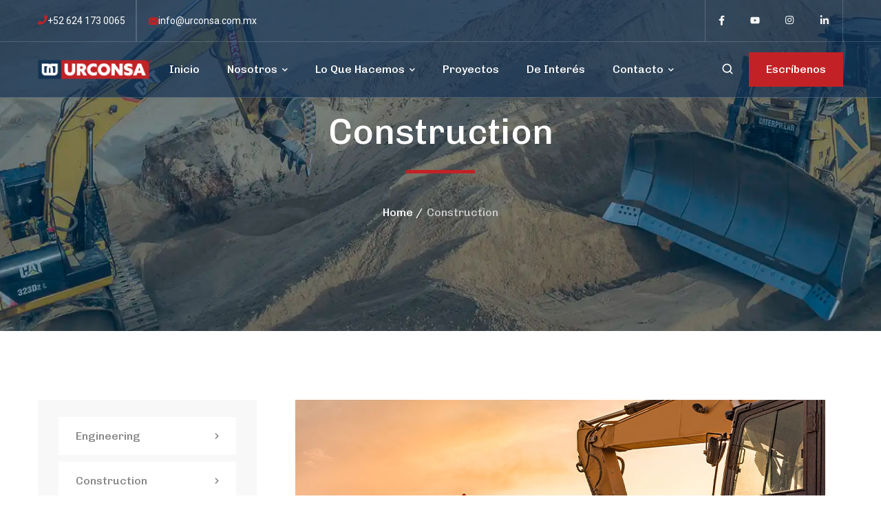

--- FILE ---
content_type: text/html; charset=UTF-8
request_url: https://urconsa.com.mx/service/construction/
body_size: 20463
content:
<!DOCTYPE html>
<html lang="es-ES" prefix="og: https://ogp.me/ns#" class="no-js">
<head>
	<meta charset="UTF-8">
	<meta name="viewport" content="width=device-width">
	<link rel="profile" href="https://gmpg.org/xfn/11">
	
	<link rel="alternate" hreflang="es" href="https://urconsa.com.mx/service/construction/" />
<link rel="alternate" hreflang="x-default" href="https://urconsa.com.mx/service/construction/" />

<!-- Optimización para motores de búsqueda de Rank Math -  https://rankmath.com/ -->
<title>Construction - Grupo Urconsa</title>
<meta name="description" content="+ 1300 999-7788"/>
<meta name="robots" content="index, follow, max-snippet:-1, max-video-preview:-1, max-image-preview:large"/>
<link rel="canonical" href="https://urconsa.com.mx/service/construction/" />
<meta property="og:locale" content="es_ES" />
<meta property="og:type" content="article" />
<meta property="og:title" content="Construction - Grupo Urconsa" />
<meta property="og:description" content="+ 1300 999-7788" />
<meta property="og:url" content="https://urconsa.com.mx/service/construction/" />
<meta property="og:site_name" content="Grupo Urconsa" />
<meta property="og:updated_time" content="2024-07-17T07:20:51-05:00" />
<meta property="og:image" content="https://urconsa.com.mx/wp-content/uploads/2023/10/service-construction.jpg" />
<meta property="og:image:secure_url" content="https://urconsa.com.mx/wp-content/uploads/2023/10/service-construction.jpg" />
<meta property="og:image:alt" content="Construction" />
<meta name="twitter:card" content="summary_large_image" />
<meta name="twitter:title" content="Construction - Grupo Urconsa" />
<meta name="twitter:description" content="+ 1300 999-7788" />
<meta name="twitter:image" content="https://urconsa.com.mx/wp-content/uploads/2023/10/service-construction.jpg" />
<!-- /Plugin Rank Math WordPress SEO -->

<link rel="alternate" type="application/rss+xml" title="Grupo Urconsa &raquo; Feed" href="https://urconsa.com.mx/feed/" />
<link rel="alternate" type="application/rss+xml" title="Grupo Urconsa &raquo; Feed de los comentarios" href="https://urconsa.com.mx/comments/feed/" />
<script type="text/javascript">
/* <![CDATA[ */
window._wpemojiSettings = {"baseUrl":"https:\/\/s.w.org\/images\/core\/emoji\/15.0.3\/72x72\/","ext":".png","svgUrl":"https:\/\/s.w.org\/images\/core\/emoji\/15.0.3\/svg\/","svgExt":".svg","source":{"concatemoji":"https:\/\/urconsa.com.mx\/wp-includes\/js\/wp-emoji-release.min.js?ver=6.6.4"}};
/*! This file is auto-generated */
!function(i,n){var o,s,e;function c(e){try{var t={supportTests:e,timestamp:(new Date).valueOf()};sessionStorage.setItem(o,JSON.stringify(t))}catch(e){}}function p(e,t,n){e.clearRect(0,0,e.canvas.width,e.canvas.height),e.fillText(t,0,0);var t=new Uint32Array(e.getImageData(0,0,e.canvas.width,e.canvas.height).data),r=(e.clearRect(0,0,e.canvas.width,e.canvas.height),e.fillText(n,0,0),new Uint32Array(e.getImageData(0,0,e.canvas.width,e.canvas.height).data));return t.every(function(e,t){return e===r[t]})}function u(e,t,n){switch(t){case"flag":return n(e,"\ud83c\udff3\ufe0f\u200d\u26a7\ufe0f","\ud83c\udff3\ufe0f\u200b\u26a7\ufe0f")?!1:!n(e,"\ud83c\uddfa\ud83c\uddf3","\ud83c\uddfa\u200b\ud83c\uddf3")&&!n(e,"\ud83c\udff4\udb40\udc67\udb40\udc62\udb40\udc65\udb40\udc6e\udb40\udc67\udb40\udc7f","\ud83c\udff4\u200b\udb40\udc67\u200b\udb40\udc62\u200b\udb40\udc65\u200b\udb40\udc6e\u200b\udb40\udc67\u200b\udb40\udc7f");case"emoji":return!n(e,"\ud83d\udc26\u200d\u2b1b","\ud83d\udc26\u200b\u2b1b")}return!1}function f(e,t,n){var r="undefined"!=typeof WorkerGlobalScope&&self instanceof WorkerGlobalScope?new OffscreenCanvas(300,150):i.createElement("canvas"),a=r.getContext("2d",{willReadFrequently:!0}),o=(a.textBaseline="top",a.font="600 32px Arial",{});return e.forEach(function(e){o[e]=t(a,e,n)}),o}function t(e){var t=i.createElement("script");t.src=e,t.defer=!0,i.head.appendChild(t)}"undefined"!=typeof Promise&&(o="wpEmojiSettingsSupports",s=["flag","emoji"],n.supports={everything:!0,everythingExceptFlag:!0},e=new Promise(function(e){i.addEventListener("DOMContentLoaded",e,{once:!0})}),new Promise(function(t){var n=function(){try{var e=JSON.parse(sessionStorage.getItem(o));if("object"==typeof e&&"number"==typeof e.timestamp&&(new Date).valueOf()<e.timestamp+604800&&"object"==typeof e.supportTests)return e.supportTests}catch(e){}return null}();if(!n){if("undefined"!=typeof Worker&&"undefined"!=typeof OffscreenCanvas&&"undefined"!=typeof URL&&URL.createObjectURL&&"undefined"!=typeof Blob)try{var e="postMessage("+f.toString()+"("+[JSON.stringify(s),u.toString(),p.toString()].join(",")+"));",r=new Blob([e],{type:"text/javascript"}),a=new Worker(URL.createObjectURL(r),{name:"wpTestEmojiSupports"});return void(a.onmessage=function(e){c(n=e.data),a.terminate(),t(n)})}catch(e){}c(n=f(s,u,p))}t(n)}).then(function(e){for(var t in e)n.supports[t]=e[t],n.supports.everything=n.supports.everything&&n.supports[t],"flag"!==t&&(n.supports.everythingExceptFlag=n.supports.everythingExceptFlag&&n.supports[t]);n.supports.everythingExceptFlag=n.supports.everythingExceptFlag&&!n.supports.flag,n.DOMReady=!1,n.readyCallback=function(){n.DOMReady=!0}}).then(function(){return e}).then(function(){var e;n.supports.everything||(n.readyCallback(),(e=n.source||{}).concatemoji?t(e.concatemoji):e.wpemoji&&e.twemoji&&(t(e.twemoji),t(e.wpemoji)))}))}((window,document),window._wpemojiSettings);
/* ]]> */
</script>
<style id='wp-emoji-styles-inline-css' type='text/css'>

	img.wp-smiley, img.emoji {
		display: inline !important;
		border: none !important;
		box-shadow: none !important;
		height: 1em !important;
		width: 1em !important;
		margin: 0 0.07em !important;
		vertical-align: -0.1em !important;
		background: none !important;
		padding: 0 !important;
	}
</style>
<style id='rank-math-toc-block-style-inline-css' type='text/css'>
.wp-block-rank-math-toc-block nav ol{counter-reset:item}.wp-block-rank-math-toc-block nav ol li{display:block}.wp-block-rank-math-toc-block nav ol li:before{content:counters(item, ".") ". ";counter-increment:item}

</style>
<style id='rank-math-rich-snippet-style-inline-css' type='text/css'>
/*!
* Plugin:  Rank Math
* URL: https://rankmath.com/wordpress/plugin/seo-suite/
* Name:  rank-math-review-snippet.css
*/@-webkit-keyframes spin{0%{-webkit-transform:rotate(0deg)}100%{-webkit-transform:rotate(-360deg)}}@keyframes spin{0%{-webkit-transform:rotate(0deg)}100%{-webkit-transform:rotate(-360deg)}}@keyframes bounce{from{-webkit-transform:translateY(0px);transform:translateY(0px)}to{-webkit-transform:translateY(-5px);transform:translateY(-5px)}}@-webkit-keyframes bounce{from{-webkit-transform:translateY(0px);transform:translateY(0px)}to{-webkit-transform:translateY(-5px);transform:translateY(-5px)}}@-webkit-keyframes loading{0%{background-size:20% 50% ,20% 50% ,20% 50%}20%{background-size:20% 20% ,20% 50% ,20% 50%}40%{background-size:20% 100%,20% 20% ,20% 50%}60%{background-size:20% 50% ,20% 100%,20% 20%}80%{background-size:20% 50% ,20% 50% ,20% 100%}100%{background-size:20% 50% ,20% 50% ,20% 50%}}@keyframes loading{0%{background-size:20% 50% ,20% 50% ,20% 50%}20%{background-size:20% 20% ,20% 50% ,20% 50%}40%{background-size:20% 100%,20% 20% ,20% 50%}60%{background-size:20% 50% ,20% 100%,20% 20%}80%{background-size:20% 50% ,20% 50% ,20% 100%}100%{background-size:20% 50% ,20% 50% ,20% 50%}}:root{--rankmath-wp-adminbar-height: 0}#rank-math-rich-snippet-wrapper{overflow:hidden}#rank-math-rich-snippet-wrapper h5.rank-math-title{display:block;font-size:18px;line-height:1.4}#rank-math-rich-snippet-wrapper .rank-math-review-image{float:right;max-width:40%;margin-left:15px}#rank-math-rich-snippet-wrapper .rank-math-review-data{margin-bottom:15px}#rank-math-rich-snippet-wrapper .rank-math-total-wrapper{width:100%;padding:0 0 20px 0;float:left;clear:both;position:relative;-webkit-box-sizing:border-box;box-sizing:border-box}#rank-math-rich-snippet-wrapper .rank-math-total-wrapper .rank-math-total{border:0;display:block;margin:0;width:auto;float:left;text-align:left;padding:0;font-size:24px;line-height:1;font-weight:700;-webkit-box-sizing:border-box;box-sizing:border-box;overflow:hidden}#rank-math-rich-snippet-wrapper .rank-math-total-wrapper .rank-math-review-star{float:left;margin-left:15px;margin-top:5px;position:relative;z-index:99;line-height:1}#rank-math-rich-snippet-wrapper .rank-math-total-wrapper .rank-math-review-star .rank-math-review-result-wrapper{display:inline-block;white-space:nowrap;position:relative;color:#e7e7e7}#rank-math-rich-snippet-wrapper .rank-math-total-wrapper .rank-math-review-star .rank-math-review-result-wrapper .rank-math-review-result{position:absolute;top:0;left:0;overflow:hidden;white-space:nowrap;color:#ffbe01}#rank-math-rich-snippet-wrapper .rank-math-total-wrapper .rank-math-review-star .rank-math-review-result-wrapper i{font-size:18px;-webkit-text-stroke-width:1px;font-style:normal;padding:0 2px;line-height:inherit}#rank-math-rich-snippet-wrapper .rank-math-total-wrapper .rank-math-review-star .rank-math-review-result-wrapper i:before{content:"\2605"}body.rtl #rank-math-rich-snippet-wrapper .rank-math-review-image{float:left;margin-left:0;margin-right:15px}body.rtl #rank-math-rich-snippet-wrapper .rank-math-total-wrapper .rank-math-total{float:right}body.rtl #rank-math-rich-snippet-wrapper .rank-math-total-wrapper .rank-math-review-star{float:right;margin-left:0;margin-right:15px}body.rtl #rank-math-rich-snippet-wrapper .rank-math-total-wrapper .rank-math-review-star .rank-math-review-result{left:auto;right:0}@media screen and (max-width: 480px){#rank-math-rich-snippet-wrapper .rank-math-review-image{display:block;max-width:100%;width:100%;text-align:center;margin-right:0}#rank-math-rich-snippet-wrapper .rank-math-review-data{clear:both}}.clear{clear:both}

</style>
<style id='classic-theme-styles-inline-css' type='text/css'>
/*! This file is auto-generated */
.wp-block-button__link{color:#fff;background-color:#32373c;border-radius:9999px;box-shadow:none;text-decoration:none;padding:calc(.667em + 2px) calc(1.333em + 2px);font-size:1.125em}.wp-block-file__button{background:#32373c;color:#fff;text-decoration:none}
</style>
<style id='global-styles-inline-css' type='text/css'>
:root{--wp--preset--aspect-ratio--square: 1;--wp--preset--aspect-ratio--4-3: 4/3;--wp--preset--aspect-ratio--3-4: 3/4;--wp--preset--aspect-ratio--3-2: 3/2;--wp--preset--aspect-ratio--2-3: 2/3;--wp--preset--aspect-ratio--16-9: 16/9;--wp--preset--aspect-ratio--9-16: 9/16;--wp--preset--color--black: #000000;--wp--preset--color--cyan-bluish-gray: #abb8c3;--wp--preset--color--white: #ffffff;--wp--preset--color--pale-pink: #f78da7;--wp--preset--color--vivid-red: #cf2e2e;--wp--preset--color--luminous-vivid-orange: #ff6900;--wp--preset--color--luminous-vivid-amber: #fcb900;--wp--preset--color--light-green-cyan: #7bdcb5;--wp--preset--color--vivid-green-cyan: #00d084;--wp--preset--color--pale-cyan-blue: #8ed1fc;--wp--preset--color--vivid-cyan-blue: #0693e3;--wp--preset--color--vivid-purple: #9b51e0;--wp--preset--gradient--vivid-cyan-blue-to-vivid-purple: linear-gradient(135deg,rgba(6,147,227,1) 0%,rgb(155,81,224) 100%);--wp--preset--gradient--light-green-cyan-to-vivid-green-cyan: linear-gradient(135deg,rgb(122,220,180) 0%,rgb(0,208,130) 100%);--wp--preset--gradient--luminous-vivid-amber-to-luminous-vivid-orange: linear-gradient(135deg,rgba(252,185,0,1) 0%,rgba(255,105,0,1) 100%);--wp--preset--gradient--luminous-vivid-orange-to-vivid-red: linear-gradient(135deg,rgba(255,105,0,1) 0%,rgb(207,46,46) 100%);--wp--preset--gradient--very-light-gray-to-cyan-bluish-gray: linear-gradient(135deg,rgb(238,238,238) 0%,rgb(169,184,195) 100%);--wp--preset--gradient--cool-to-warm-spectrum: linear-gradient(135deg,rgb(74,234,220) 0%,rgb(151,120,209) 20%,rgb(207,42,186) 40%,rgb(238,44,130) 60%,rgb(251,105,98) 80%,rgb(254,248,76) 100%);--wp--preset--gradient--blush-light-purple: linear-gradient(135deg,rgb(255,206,236) 0%,rgb(152,150,240) 100%);--wp--preset--gradient--blush-bordeaux: linear-gradient(135deg,rgb(254,205,165) 0%,rgb(254,45,45) 50%,rgb(107,0,62) 100%);--wp--preset--gradient--luminous-dusk: linear-gradient(135deg,rgb(255,203,112) 0%,rgb(199,81,192) 50%,rgb(65,88,208) 100%);--wp--preset--gradient--pale-ocean: linear-gradient(135deg,rgb(255,245,203) 0%,rgb(182,227,212) 50%,rgb(51,167,181) 100%);--wp--preset--gradient--electric-grass: linear-gradient(135deg,rgb(202,248,128) 0%,rgb(113,206,126) 100%);--wp--preset--gradient--midnight: linear-gradient(135deg,rgb(2,3,129) 0%,rgb(40,116,252) 100%);--wp--preset--font-size--small: 13px;--wp--preset--font-size--medium: 20px;--wp--preset--font-size--large: 36px;--wp--preset--font-size--x-large: 42px;--wp--preset--spacing--20: 0.44rem;--wp--preset--spacing--30: 0.67rem;--wp--preset--spacing--40: 1rem;--wp--preset--spacing--50: 1.5rem;--wp--preset--spacing--60: 2.25rem;--wp--preset--spacing--70: 3.38rem;--wp--preset--spacing--80: 5.06rem;--wp--preset--shadow--natural: 6px 6px 9px rgba(0, 0, 0, 0.2);--wp--preset--shadow--deep: 12px 12px 50px rgba(0, 0, 0, 0.4);--wp--preset--shadow--sharp: 6px 6px 0px rgba(0, 0, 0, 0.2);--wp--preset--shadow--outlined: 6px 6px 0px -3px rgba(255, 255, 255, 1), 6px 6px rgba(0, 0, 0, 1);--wp--preset--shadow--crisp: 6px 6px 0px rgba(0, 0, 0, 1);}:where(.is-layout-flex){gap: 0.5em;}:where(.is-layout-grid){gap: 0.5em;}body .is-layout-flex{display: flex;}.is-layout-flex{flex-wrap: wrap;align-items: center;}.is-layout-flex > :is(*, div){margin: 0;}body .is-layout-grid{display: grid;}.is-layout-grid > :is(*, div){margin: 0;}:where(.wp-block-columns.is-layout-flex){gap: 2em;}:where(.wp-block-columns.is-layout-grid){gap: 2em;}:where(.wp-block-post-template.is-layout-flex){gap: 1.25em;}:where(.wp-block-post-template.is-layout-grid){gap: 1.25em;}.has-black-color{color: var(--wp--preset--color--black) !important;}.has-cyan-bluish-gray-color{color: var(--wp--preset--color--cyan-bluish-gray) !important;}.has-white-color{color: var(--wp--preset--color--white) !important;}.has-pale-pink-color{color: var(--wp--preset--color--pale-pink) !important;}.has-vivid-red-color{color: var(--wp--preset--color--vivid-red) !important;}.has-luminous-vivid-orange-color{color: var(--wp--preset--color--luminous-vivid-orange) !important;}.has-luminous-vivid-amber-color{color: var(--wp--preset--color--luminous-vivid-amber) !important;}.has-light-green-cyan-color{color: var(--wp--preset--color--light-green-cyan) !important;}.has-vivid-green-cyan-color{color: var(--wp--preset--color--vivid-green-cyan) !important;}.has-pale-cyan-blue-color{color: var(--wp--preset--color--pale-cyan-blue) !important;}.has-vivid-cyan-blue-color{color: var(--wp--preset--color--vivid-cyan-blue) !important;}.has-vivid-purple-color{color: var(--wp--preset--color--vivid-purple) !important;}.has-black-background-color{background-color: var(--wp--preset--color--black) !important;}.has-cyan-bluish-gray-background-color{background-color: var(--wp--preset--color--cyan-bluish-gray) !important;}.has-white-background-color{background-color: var(--wp--preset--color--white) !important;}.has-pale-pink-background-color{background-color: var(--wp--preset--color--pale-pink) !important;}.has-vivid-red-background-color{background-color: var(--wp--preset--color--vivid-red) !important;}.has-luminous-vivid-orange-background-color{background-color: var(--wp--preset--color--luminous-vivid-orange) !important;}.has-luminous-vivid-amber-background-color{background-color: var(--wp--preset--color--luminous-vivid-amber) !important;}.has-light-green-cyan-background-color{background-color: var(--wp--preset--color--light-green-cyan) !important;}.has-vivid-green-cyan-background-color{background-color: var(--wp--preset--color--vivid-green-cyan) !important;}.has-pale-cyan-blue-background-color{background-color: var(--wp--preset--color--pale-cyan-blue) !important;}.has-vivid-cyan-blue-background-color{background-color: var(--wp--preset--color--vivid-cyan-blue) !important;}.has-vivid-purple-background-color{background-color: var(--wp--preset--color--vivid-purple) !important;}.has-black-border-color{border-color: var(--wp--preset--color--black) !important;}.has-cyan-bluish-gray-border-color{border-color: var(--wp--preset--color--cyan-bluish-gray) !important;}.has-white-border-color{border-color: var(--wp--preset--color--white) !important;}.has-pale-pink-border-color{border-color: var(--wp--preset--color--pale-pink) !important;}.has-vivid-red-border-color{border-color: var(--wp--preset--color--vivid-red) !important;}.has-luminous-vivid-orange-border-color{border-color: var(--wp--preset--color--luminous-vivid-orange) !important;}.has-luminous-vivid-amber-border-color{border-color: var(--wp--preset--color--luminous-vivid-amber) !important;}.has-light-green-cyan-border-color{border-color: var(--wp--preset--color--light-green-cyan) !important;}.has-vivid-green-cyan-border-color{border-color: var(--wp--preset--color--vivid-green-cyan) !important;}.has-pale-cyan-blue-border-color{border-color: var(--wp--preset--color--pale-cyan-blue) !important;}.has-vivid-cyan-blue-border-color{border-color: var(--wp--preset--color--vivid-cyan-blue) !important;}.has-vivid-purple-border-color{border-color: var(--wp--preset--color--vivid-purple) !important;}.has-vivid-cyan-blue-to-vivid-purple-gradient-background{background: var(--wp--preset--gradient--vivid-cyan-blue-to-vivid-purple) !important;}.has-light-green-cyan-to-vivid-green-cyan-gradient-background{background: var(--wp--preset--gradient--light-green-cyan-to-vivid-green-cyan) !important;}.has-luminous-vivid-amber-to-luminous-vivid-orange-gradient-background{background: var(--wp--preset--gradient--luminous-vivid-amber-to-luminous-vivid-orange) !important;}.has-luminous-vivid-orange-to-vivid-red-gradient-background{background: var(--wp--preset--gradient--luminous-vivid-orange-to-vivid-red) !important;}.has-very-light-gray-to-cyan-bluish-gray-gradient-background{background: var(--wp--preset--gradient--very-light-gray-to-cyan-bluish-gray) !important;}.has-cool-to-warm-spectrum-gradient-background{background: var(--wp--preset--gradient--cool-to-warm-spectrum) !important;}.has-blush-light-purple-gradient-background{background: var(--wp--preset--gradient--blush-light-purple) !important;}.has-blush-bordeaux-gradient-background{background: var(--wp--preset--gradient--blush-bordeaux) !important;}.has-luminous-dusk-gradient-background{background: var(--wp--preset--gradient--luminous-dusk) !important;}.has-pale-ocean-gradient-background{background: var(--wp--preset--gradient--pale-ocean) !important;}.has-electric-grass-gradient-background{background: var(--wp--preset--gradient--electric-grass) !important;}.has-midnight-gradient-background{background: var(--wp--preset--gradient--midnight) !important;}.has-small-font-size{font-size: var(--wp--preset--font-size--small) !important;}.has-medium-font-size{font-size: var(--wp--preset--font-size--medium) !important;}.has-large-font-size{font-size: var(--wp--preset--font-size--large) !important;}.has-x-large-font-size{font-size: var(--wp--preset--font-size--x-large) !important;}
:where(.wp-block-post-template.is-layout-flex){gap: 1.25em;}:where(.wp-block-post-template.is-layout-grid){gap: 1.25em;}
:where(.wp-block-columns.is-layout-flex){gap: 2em;}:where(.wp-block-columns.is-layout-grid){gap: 2em;}
:root :where(.wp-block-pullquote){font-size: 1.5em;line-height: 1.6;}
</style>
<link rel='stylesheet' id='wpml-blocks-css' href='https://urconsa.com.mx/wp-content/plugins/sitepress-multilingual-cms/dist/css/blocks/styles.css?ver=4.6.15' type='text/css' media='all' />
<link rel='stylesheet' id='contact-form-7-css' href='https://urconsa.com.mx/wp-content/plugins/contact-form-7/includes/css/styles.css?ver=6.0.2' type='text/css' media='all' />
<style id='dominant-color-styles-inline-css' type='text/css'>
img[data-dominant-color]:not(.has-transparency) { background-color: var(--dominant-color); }
</style>
<link rel='stylesheet' id='wpml-legacy-horizontal-list-0-css' href='https://urconsa.com.mx/wp-content/plugins/sitepress-multilingual-cms/templates/language-switchers/legacy-list-horizontal/style.min.css?ver=1' type='text/css' media='all' />
<link rel='stylesheet' id='animsition-css' href='https://urconsa.com.mx/wp-content/themes/tombuild/assets/css/animsition.css?ver=4.0.1' type='text/css' media='all' />
<link rel='stylesheet' id='elementor-icons-core-css' href='https://urconsa.com.mx/wp-content/plugins/masterlayer-addons-for-elementor/assets/css/core-icons.css?ver=1.0.0' type='text/css' media='all' />
<link rel='stylesheet' id='chld_thm_cfg_parent-css' href='https://urconsa.com.mx/wp-content/themes/tombuild/style.css?ver=6.6.4' type='text/css' media='all' />
<link rel='stylesheet' id='tombuild-theme-style-css' href='https://urconsa.com.mx/wp-content/themes/tombuild-child/style.css?ver=1.0' type='text/css' media='all' />
<style id='tombuild-theme-style-inline-css' type='text/css'>
/*TYPOGRAPHY*/body{font-family:"Roboto";}h1,h2,h3,h4,h5,h6{font-family:"Chivo";}/*CUSTOMIZER STYLING*/.animsition-loading{border-top-color:#EE0D08;}.animsition-loading:before{border-top-color:#092357;}
</style>
<link rel='stylesheet' id='elementor-frontend-css' href='https://urconsa.com.mx/wp-content/plugins/elementor/assets/css/frontend.min.css?ver=3.26.3' type='text/css' media='all' />
<link rel='stylesheet' id='elementor-post-12-css' href='https://urconsa.com.mx/wp-content/uploads/elementor/css/post-12.css?ver=1743196295' type='text/css' media='all' />
<link rel='stylesheet' id='mae-widgets-css' href='https://urconsa.com.mx/wp-content/plugins/masterlayer-addons-for-elementor/assets/css/mae-widgets.css?ver=1.0' type='text/css' media='all' />
<link rel='stylesheet' id='widget-heading-css' href='https://urconsa.com.mx/wp-content/plugins/elementor/assets/css/widget-heading.min.css?ver=3.26.3' type='text/css' media='all' />
<link rel='stylesheet' id='widget-image-css' href='https://urconsa.com.mx/wp-content/plugins/elementor/assets/css/widget-image.min.css?ver=3.26.3' type='text/css' media='all' />
<link rel='stylesheet' id='widget-text-editor-css' href='https://urconsa.com.mx/wp-content/plugins/elementor/assets/css/widget-text-editor.min.css?ver=3.26.3' type='text/css' media='all' />
<link rel='stylesheet' id='elementor-post-4453-css' href='https://urconsa.com.mx/wp-content/uploads/elementor/css/post-4453.css?ver=1743227727' type='text/css' media='all' />
<link rel='stylesheet' id='google-fonts-1-css' href='https://fonts.googleapis.com/css?family=Chivo%3A100%2C100italic%2C200%2C200italic%2C300%2C300italic%2C400%2C400italic%2C500%2C500italic%2C600%2C600italic%2C700%2C700italic%2C800%2C800italic%2C900%2C900italic%7CRoboto%3A100%2C100italic%2C200%2C200italic%2C300%2C300italic%2C400%2C400italic%2C500%2C500italic%2C600%2C600italic%2C700%2C700italic%2C800%2C800italic%2C900%2C900italic&#038;display=swap&#038;ver=6.6.4' type='text/css' media='all' />
<script type="text/javascript" id="wpml-cookie-js-extra">
/* <![CDATA[ */
var wpml_cookies = {"wp-wpml_current_language":{"value":"es","expires":1,"path":"\/"}};
var wpml_cookies = {"wp-wpml_current_language":{"value":"es","expires":1,"path":"\/"}};
/* ]]> */
</script>
<script type="text/javascript" src="https://urconsa.com.mx/wp-content/plugins/sitepress-multilingual-cms/res/js/cookies/language-cookie.js?ver=4.6.15" id="wpml-cookie-js" defer="defer" data-wp-strategy="defer"></script>
<script type="text/javascript" src="https://urconsa.com.mx/wp-includes/js/jquery/jquery.min.js?ver=3.7.1" id="jquery-core-js"></script>
<script type="text/javascript" src="https://urconsa.com.mx/wp-includes/js/jquery/jquery-migrate.min.js?ver=3.4.1" id="jquery-migrate-js"></script>
<link rel="https://api.w.org/" href="https://urconsa.com.mx/wp-json/" /><link rel="EditURI" type="application/rsd+xml" title="RSD" href="https://urconsa.com.mx/xmlrpc.php?rsd" />
<meta name="generator" content="WordPress 6.6.4" />
<link rel='shortlink' href='https://urconsa.com.mx/?p=4453' />
<link rel="alternate" title="oEmbed (JSON)" type="application/json+oembed" href="https://urconsa.com.mx/wp-json/oembed/1.0/embed?url=https%3A%2F%2Furconsa.com.mx%2Fservice%2Fconstruction%2F" />
<link rel="alternate" title="oEmbed (XML)" type="text/xml+oembed" href="https://urconsa.com.mx/wp-json/oembed/1.0/embed?url=https%3A%2F%2Furconsa.com.mx%2Fservice%2Fconstruction%2F&#038;format=xml" />
<meta name="generator" content="WPML ver:4.6.15 stt:1,2;" />
<meta name="generator" content="auto-sizes 1.4.0">
<meta name="generator" content="dominant-color-images 1.2.0">
<meta name="generator" content="performance-lab 3.7.0; plugins: auto-sizes, dominant-color-images, embed-optimizer, image-prioritizer, performant-translations, speculation-rules, webp-uploads">
<meta name="generator" content="performant-translations 1.2.0">
<meta name="generator" content="webp-uploads 2.4.0">
<meta name="generator" content="speculation-rules 1.3.1">
<meta name="generator" content="Elementor 3.26.3; features: e_font_icon_svg, additional_custom_breakpoints, e_element_cache; settings: css_print_method-external, google_font-enabled, font_display-swap">
<meta name="generator" content="optimization-detective 0.9.0">
			<style>
				.e-con.e-parent:nth-of-type(n+4):not(.e-lazyloaded):not(.e-no-lazyload),
				.e-con.e-parent:nth-of-type(n+4):not(.e-lazyloaded):not(.e-no-lazyload) * {
					background-image: none !important;
				}
				@media screen and (max-height: 1024px) {
					.e-con.e-parent:nth-of-type(n+3):not(.e-lazyloaded):not(.e-no-lazyload),
					.e-con.e-parent:nth-of-type(n+3):not(.e-lazyloaded):not(.e-no-lazyload) * {
						background-image: none !important;
					}
				}
				@media screen and (max-height: 640px) {
					.e-con.e-parent:nth-of-type(n+2):not(.e-lazyloaded):not(.e-no-lazyload),
					.e-con.e-parent:nth-of-type(n+2):not(.e-lazyloaded):not(.e-no-lazyload) * {
						background-image: none !important;
					}
				}
			</style>
			<meta name="generator" content="embed-optimizer 0.4.0">
<meta name="generator" content="image-prioritizer 0.3.0">
<link rel="icon" href="https://urconsa.com.mx/wp-content/uploads/2024/07/Urbanizacion-y-construccion-en-los-cabos-URCONSA-favicon-70x70.webp" sizes="32x32" />
<link rel="icon" href="https://urconsa.com.mx/wp-content/uploads/2024/07/Urbanizacion-y-construccion-en-los-cabos-URCONSA-favicon-300x300.webp" sizes="192x192" />
<link rel="apple-touch-icon" href="https://urconsa.com.mx/wp-content/uploads/2024/07/Urbanizacion-y-construccion-en-los-cabos-URCONSA-favicon-300x300.webp" />
<meta name="msapplication-TileImage" content="https://urconsa.com.mx/wp-content/uploads/2024/07/Urbanizacion-y-construccion-en-los-cabos-URCONSA-favicon-300x300.webp" />
		<style type="text/css" id="wp-custom-css">
			.pum-theme-lightbox .pum-container{
	width: auto;
	max-width: 96vw;
}

.wp-video video{
	max-width:100%;
	max-height:100dvh;
}

.video.navidad.es, 
.video.navidad.en{
	display:block;
	margin:auto;
	aspect-ratio: 433 / 769;
	max-width:80vw;
	max-height:80dvh;
}		</style>
			
	<!-- Google Tag Manager -->
    <script>(function(w,d,s,l,i){w[l]=w[l]||[];w[l].push({'gtm.start':
    new Date().getTime(),event:'gtm.js'});var f=d.getElementsByTagName(s)[0],
    j=d.createElement(s),dl=l!='dataLayer'?'&l='+l:'';j.async=true;j.src=
    'https://www.googletagmanager.com/gtm.js?id='+i+dl;f.parentNode.insertBefore(j,f);
    })(window,document,'script','dataLayer','GTM-KN3FPL22');</script>
    <!-- End Google Tag Manager -->
</head>

<body class=" no-sidebar site-layout-full-width page-single-service footer-no-widget elementor-default elementor-kit-12 elementor-page elementor-page-4453">
    
<!-- Google Tag Manager (noscript) -->
<noscript><iframe src="https://www.googletagmanager.com/ns.html?id=GTM-KN3FPL22"
height="0" width="0" style="display:none;visibility:hidden"></iframe></noscript>
<!-- End Google Tag Manager (noscript) -->


<div id="wrapper" style="">
	<div class="tombuild-cursor" data-config='{&quot;efx&quot;:[{&quot;target&quot;:&quot;.demo&quot;,&quot;text&quot;:&quot;View Page&quot;,&quot;classes&quot;:&quot;circle-with-text&quot;}]}'>
    <div class="inner">
      	<span class="text"></span>
      	<svg class="arrow arrow-left" width="10" height="14" viewBox="0 0 10 14" xmlns="http://www.w3.org/2000/svg">
			<path d="M10 9.53674e-07L10 14L-3.41715e-07 7L10 9.53674e-07Z" />
		</svg>
      	<svg class="arrow arrow-right" width="10" height="14" viewBox="0 0 10 14"  xmlns="http://www.w3.org/2000/svg">
			<path d="M0 14V0L10 7L0 14Z" />
		</svg>
    </div>
</div>
	<div class="search-style-fullscreen">
    	<div class="search_form_wrap">
    		<span class="search-close"></span>
        	<form role="search" method="get" action="https://urconsa.com.mx/" class="search-form">
	<input type="search" class="search-field" placeholder="Search..." value="" name="s" title="Search for:" />
	<button type="submit" class="search-submit" title="Search">SEARCH<i class="ci-magnifying-glass"></i></button>
</form>
        </div>
    </div><!-- /.search-style-fullscreen -->
	
    <div id="page" class="clearfix  default" 
    	 data-preloader="https://urconsa.com.mx/wp-content/uploads/2024/07/tombuild-logo-jpg.avif" data-preclass="shining">
    		    	<div id="site-header-wrap">
				    <div class="tombuild-header tombuild-container header-float">
        		<div data-elementor-type="wp-post" data-elementor-id="2380" class="elementor elementor-2380">
						<section class="elementor-section elementor-top-section elementor-element elementor-element-e30f4c7 elementor-section-content-middle elementor-section-stretched elementor-hidden-tablet elementor-hidden-mobile elementor-section-boxed elementor-section-height-default elementor-section-height-default" data-id="e30f4c7" data-element_type="section" data-settings="{&quot;stretch_section&quot;:&quot;section-stretched&quot;,&quot;background_background&quot;:&quot;classic&quot;}">
						<div class="elementor-container elementor-column-gap-no">
					<div class="elementor-column elementor-col-100 elementor-top-column elementor-element elementor-element-d87d4a0" data-id="d87d4a0" data-element_type="column">
			<div class="elementor-widget-wrap elementor-element-populated">
						<section class="elementor-section elementor-inner-section elementor-element elementor-element-18d3604 elementor-section-boxed elementor-section-height-default elementor-section-height-default" data-id="18d3604" data-element_type="section">
						<div class="elementor-container elementor-column-gap-default">
					<div class="elementor-column elementor-col-50 elementor-inner-column elementor-element elementor-element-f829a27" data-id="f829a27" data-element_type="column">
			<div class="elementor-widget-wrap elementor-element-populated">
						<div class="elementor-element elementor-element-5275c63 elementor-widget__width-auto icon-default elementor-widget elementor-widget-mae-icon-text" data-id="5275c63" data-element_type="widget" data-widget_type="mae-icon-text.default">
				<div class="elementor-widget-container">
					
		<div class="master-icon-text">
	        <div class="icon-wrap">
		        <svg aria-hidden="true" class="e-font-icon-svg e-fas-phone" viewBox="0 0 512 512" xmlns="http://www.w3.org/2000/svg"><path d="M493.4 24.6l-104-24c-11.3-2.6-22.9 3.3-27.5 13.9l-48 112c-4.2 9.8-1.4 21.3 6.9 28l60.6 49.6c-36 76.7-98.9 140.5-177.2 177.2l-49.6-60.6c-6.8-8.3-18.2-11.1-28-6.9l-112 48C3.9 366.5-2 378.1.6 389.4l24 104C27.1 504.2 36.7 512 48 512c256.1 0 464-207.5 464-464 0-11.2-7.7-20.9-18.6-23.4z"></path></svg>	        </div> 

	        <div class="content-wrap">
	            +52 624 173 0065	        </div>
	    </div>

	    				</div>
				</div>
				<div class="elementor-element elementor-element-b70808a elementor-widget__width-auto icon-default elementor-widget elementor-widget-mae-icon-text" data-id="b70808a" data-element_type="widget" data-widget_type="mae-icon-text.default">
				<div class="elementor-widget-container">
					
		<div class="master-icon-text">
	        <div class="icon-wrap">
		        <i aria-hidden="true" class="ci ci-email1"></i>	        </div> 

	        <div class="content-wrap">
	            <a href="/cdn-cgi/l/email-protection" class="__cf_email__" data-cfemail="563f38303916232435393825377835393b783b2e">[email&#160;protected]</a> 	        </div>
	    </div>

	    				</div>
				</div>
					</div>
		</div>
				<div class="elementor-column elementor-col-50 elementor-inner-column elementor-element elementor-element-b95f3ab" data-id="b95f3ab" data-element_type="column">
			<div class="elementor-widget-wrap elementor-element-populated">
						<div class="elementor-element elementor-element-90b6d59 elementor-widget__width-auto elementor-widget elementor-widget-shortcode" data-id="90b6d59" data-element_type="widget" data-widget_type="shortcode.default">
				<div class="elementor-widget-container">
							<div class="elementor-shortcode"></div>
						</div>
				</div>
				<div class="elementor-element elementor-element-0c8e2dc elementor-widget__width-auto icon-default elementor-widget elementor-widget-mae-social-icons" data-id="0c8e2dc" data-element_type="widget" data-widget_type="mae-social-icons.default">
				<div class="elementor-widget-container">
					
		<div class="master-social-icons">
                                            <a href="https://www.facebook.com/Urconsa/" target="_blank" aria-label="icon">
                    <i aria-hidden="true" class="ci ci-facebook-f"></i>                </a>
			                                <a href="https://www.youtube.com/@urconsa7866" target="_blank" aria-label="icon">
                    <svg aria-hidden="true" class="e-font-icon-svg e-fab-youtube" viewBox="0 0 576 512" xmlns="http://www.w3.org/2000/svg"><path d="M549.655 124.083c-6.281-23.65-24.787-42.276-48.284-48.597C458.781 64 288 64 288 64S117.22 64 74.629 75.486c-23.497 6.322-42.003 24.947-48.284 48.597-11.412 42.867-11.412 132.305-11.412 132.305s0 89.438 11.412 132.305c6.281 23.65 24.787 41.5 48.284 47.821C117.22 448 288 448 288 448s170.78 0 213.371-11.486c23.497-6.321 42.003-24.171 48.284-47.821 11.412-42.867 11.412-132.305 11.412-132.305s0-89.438-11.412-132.305zm-317.51 213.508V175.185l142.739 81.205-142.739 81.201z"></path></svg>                </a>
			                                <a href="https://www.instagram.com/urconsa_loscabos" target="_blank" aria-label="icon">
                    <i aria-hidden="true" class="ci ci-instagram"></i>                </a>
			                                <a href="https://www.linkedin.com/company/urconsa" target="_blank" aria-label="icon">
                    <i aria-hidden="true" class="ci ci-linkedin-in"></i>                </a>
				    </div>

	    				</div>
				</div>
					</div>
		</div>
					</div>
		</section>
					</div>
		</div>
					</div>
		</section>
				<section class="elementor-section elementor-top-section elementor-element elementor-element-5b2184b elementor-section-content-middle is-sticky dark-bg elementor-section-boxed elementor-section-height-default elementor-section-height-default" data-id="5b2184b" data-element_type="section" data-settings="{&quot;background_background&quot;:&quot;classic&quot;}">
						<div class="elementor-container elementor-column-gap-no">
					<div class="elementor-column elementor-col-100 elementor-top-column elementor-element elementor-element-c5e5312" data-id="c5e5312" data-element_type="column">
			<div class="elementor-widget-wrap elementor-element-populated">
						<section class="elementor-section elementor-inner-section elementor-element elementor-element-40e6dbb elementor-section-content-middle elementor-section-boxed elementor-section-height-default elementor-section-height-default" data-id="40e6dbb" data-element_type="section" data-settings="{&quot;background_background&quot;:&quot;classic&quot;}">
						<div class="elementor-container elementor-column-gap-default">
					<div class="elementor-column elementor-col-33 elementor-inner-column elementor-element elementor-element-33b0c36" data-id="33b0c36" data-element_type="column">
			<div class="elementor-widget-wrap elementor-element-populated">
						<div class="elementor-element elementor-element-2bfbeeb elementor-widget elementor-widget-mae-logo" data-id="2bfbeeb" data-element_type="widget" data-widget_type="mae-logo.default">
				<div class="elementor-widget-container">
					            <div class="master-logo logo-image"><a aria-label="logo" href="https://urconsa.com.mx">
                <img data-od-unknown-tag data-od-xpath="/*[1][self::HTML]/*[2][self::BODY]/*[2][self::DIV]/*[3][self::DIV]/*[1][self::DIV]/*[1][self::DIV]/*[1][self::DIV]/*[2][self::SECTION]/*[1][self::DIV]/*[1][self::DIV]/*[1][self::DIV]/*[1][self::SECTION]/*[1][self::DIV]/*[1][self::DIV]/*[1][self::DIV]/*[1][self::DIV]/*[1][self::DIV]/*[1][self::DIV]/*[1][self::A]/*[1][self::IMG]" width="350" height="100" src="https://urconsa.com.mx/wp-content/uploads/2024/07/Urbanizacion-y-construccion-en-los-cabos-Urconsa-nuestras-marcas-urconsa-logo-350x100-1.png" class="attachment-full size-full has-transparency" alt="" decoding="async" srcset="https://urconsa.com.mx/wp-content/uploads/2024/07/Urbanizacion-y-construccion-en-los-cabos-Urconsa-nuestras-marcas-urconsa-logo-350x100-1.png 350w, https://urconsa.com.mx/wp-content/uploads/2024/07/Urbanizacion-y-construccion-en-los-cabos-Urconsa-nuestras-marcas-urconsa-logo-350x100-1-300x86.png 300w" sizes="(max-width: 350px) 100vw, 350px" data-has-transparency="true" data-dominant-color="693e42" style="--dominant-color: #693e42;" />            </a></div>
        				</div>
				</div>
					</div>
		</div>
				<div class="elementor-column elementor-col-33 elementor-inner-column elementor-element elementor-element-3340c45 elementor-hidden-tablet elementor-hidden-mobile" data-id="3340c45" data-element_type="column">
			<div class="elementor-widget-wrap elementor-element-populated">
						<div class="elementor-element elementor-element-f65ab9d align-center menu-default elementor-widget elementor-widget-mae-menu" data-id="f65ab9d" data-element_type="widget" data-widget_type="mae-menu.default">
				<div class="elementor-widget-container">
					        <div class="tombuild-menu-wrap">
            <nav class="tombuild-menu master-menu">
                <span class="magic-line"></span>                <ul id="menu-696bb50a1deea" class="menu"><li id="menu-item-11803" class="menu-item menu-item-type-post_type menu-item-object-page menu-item-home menu-item-11803"><a href="https://urconsa.com.mx/"><span>Inicio</span></a></li>
<li id="menu-item-11805" class="menu-item menu-item-type-post_type menu-item-object-page menu-item-has-children menu-item-11805"><a href="https://urconsa.com.mx/nosotros/"><span>Nosotros</span></a>
<ul class="sub-menu">
	<li id="menu-item-11804" class="menu-item menu-item-type-post_type menu-item-object-page menu-item-11804"><a href="https://urconsa.com.mx/historia-y-espiritu/"><span>Historia y Espíritu</span></a></li>
	<li id="menu-item-11806" class="menu-item menu-item-type-post_type menu-item-object-page menu-item-11806"><a href="https://urconsa.com.mx/nuestras-marcas/"><span>Nuestras marcas</span></a></li>
	<li id="menu-item-11807" class="menu-item menu-item-type-post_type menu-item-object-page menu-item-11807"><a href="https://urconsa.com.mx/comunidad/"><span>Comunidad</span></a></li>
</ul>
</li>
<li id="menu-item-11808" class="menu-item menu-item-type-post_type menu-item-object-page menu-item-has-children menu-item-11808"><a href="https://urconsa.com.mx/lo-que-hacemos/"><span>Lo Que Hacemos</span></a>
<ul class="sub-menu">
	<li id="menu-item-11811" class="menu-item menu-item-type-post_type menu-item-object-page menu-item-11811"><a href="https://urconsa.com.mx/macro-construccion-de-proyectos/"><span>Macro Construcción de Proyectos</span></a></li>
	<li id="menu-item-11810" class="menu-item menu-item-type-post_type menu-item-object-page menu-item-11810"><a href="https://urconsa.com.mx/diseno-y-construccion-de-campos-de-golf/"><span>Diseño y Construcción de Campos de Golf</span></a></li>
	<li id="menu-item-11809" class="menu-item menu-item-type-post_type menu-item-object-page menu-item-11809"><a href="https://urconsa.com.mx/diseno-de-obras-de-mediano-alcance/"><span>Diseño de obras de Mediano Alcance</span></a></li>
	<li id="menu-item-11812" class="menu-item menu-item-type-post_type menu-item-object-page menu-item-11812"><a href="https://urconsa.com.mx/manejo-de-portafolio-de-inversion/"><span>Manejo de Portafolio de Inversión</span></a></li>
	<li id="menu-item-11813" class="menu-item menu-item-type-post_type menu-item-object-page menu-item-11813"><a href="https://urconsa.com.mx/produccion-de-concreto-2/"><span>Producción de concreto</span></a></li>
	<li id="menu-item-11814" class="menu-item menu-item-type-post_type menu-item-object-page menu-item-11814"><a href="https://urconsa.com.mx/renta-de-maquinaria-pesada/"><span>Renta de maquinaria pesada</span></a></li>
</ul>
</li>
<li id="menu-item-11815" class="menu-item menu-item-type-post_type menu-item-object-page menu-item-11815"><a href="https://urconsa.com.mx/proyectos/"><span>Proyectos</span></a></li>
<li id="menu-item-11816" class="menu-item menu-item-type-post_type menu-item-object-page current_page_parent menu-item-11816"><a href="https://urconsa.com.mx/de-interes/"><span>De Interés</span></a></li>
<li id="menu-item-11817" class="menu-item menu-item-type-custom menu-item-object-custom menu-item-has-children menu-item-11817"><a href="#"><span>Contacto</span></a>
<ul class="sub-menu">
	<li id="menu-item-11818" class="menu-item menu-item-type-post_type menu-item-object-page menu-item-11818"><a href="https://urconsa.com.mx/contacto/"><span>Contacto</span></a></li>
	<li id="menu-item-11819" class="menu-item menu-item-type-post_type menu-item-object-page menu-item-11819"><a href="https://urconsa.com.mx/trabaja-con-nosotros/"><span>Trabaja con nosotros</span></a></li>
</ul>
</li>
</ul>            </nav>
        </div>
        				</div>
				</div>
					</div>
		</div>
				<div class="elementor-column elementor-col-33 elementor-inner-column elementor-element elementor-element-cb9c7c1" data-id="cb9c7c1" data-element_type="column">
			<div class="elementor-widget-wrap elementor-element-populated">
						<div class="elementor-element elementor-element-7adfec8 elementor-widget__width-auto elementor-widget elementor-widget-mae-search-icon" data-id="7adfec8" data-element_type="widget" data-widget_type="mae-search-icon.default">
				<div class="elementor-widget-container">
					
        <div class="tombuild-search">
            <a aria-label="search" href="#" class="search-trigger">
                <svg xmlns="http://www.w3.org/2000/svg" viewBox="0 0 24 24"><g data-name="Layer 2"><g data-name="search"><rect width="24" height="24" opacity="0"></rect><path d="M20.71 19.29l-3.4-3.39A7.92 7.92 0 0 0 19 11a8 8 0 1 0-8 8 7.92 7.92 0 0 0 4.9-1.69l3.39 3.4a1 1 0 0 0 1.42 0 1 1 0 0 0 0-1.42zM5 11a6 6 0 1 1 6 6 6 6 0 0 1-6-6z"></path></g></g></svg>            </a>
        </div>
        				</div>
				</div>
				<div class="elementor-element elementor-element-9efd2cb elementor-widget__width-auto elementor-hidden-tablet elementor-hidden-mobile elementor-widget elementor-widget-mae-button" data-id="9efd2cb" data-element_type="widget" data-widget_type="mae-button.default">
				<div class="elementor-widget-container">
					
        
        <a class="master-button btn-accent icon-none small btn-hover-2" href="https://urconsa.com.mx/contacto/">

            <span class="inner">
                <span class="content-base">
                                        <span class="text">Escríbenos</span>
                                    </span>

                <span class="content-hover">
                                        <span class="text">Escríbenos</span>
                                    </span>
            </span>

            <span class="bg-hover"></span>        </a>

        				</div>
				</div>
				<div class="elementor-element elementor-element-a2c71c2 elementor-widget__width-auto elementor-hidden-desktop align-right palign-left elementor-widget elementor-widget-mae-hamburger" data-id="a2c71c2" data-element_type="widget" data-widget_type="mae-hamburger.default">
				<div class="elementor-widget-container">
					        <div class="tombuild-menu-wrap">
            <div class="hamburger-menu-wrap">
                <div class="tombuild-hamburger-icon">
                    <i aria-hidden="true" class="ci-menu"></i>                </div>

                <div class="tombuild-menu-panel">
                    <div class="menu-panel-overlay"></div>
                    <div class="menu-panel-wrap">
                        <div class="close-menu"></div>

                                                        <div class="menu-logo">
                                    <a aria-label="logo" href="https://urconsa.com.mx">
                                        <img data-od-unknown-tag data-od-xpath="/*[1][self::HTML]/*[2][self::BODY]/*[2][self::DIV]/*[3][self::DIV]/*[1][self::DIV]/*[1][self::DIV]/*[1][self::DIV]/*[2][self::SECTION]/*[1][self::DIV]/*[1][self::DIV]/*[1][self::DIV]/*[1][self::SECTION]/*[1][self::DIV]/*[3][self::DIV]/*[1][self::DIV]/*[3][self::DIV]/*[1][self::DIV]/*[1][self::DIV]/*[1][self::DIV]/*[2][self::DIV]/*[2][self::DIV]/*[2][self::DIV]/*[1][self::A]/*[1][self::IMG]" loading="lazy" width="1459" height="417" src="https://urconsa.com.mx/wp-content/uploads/2023/09/Urbanizacion-y-construccion-en-los-cabos-URCONSA-logo-site-slogan-blanco.webp" class="attachment-full size-full has-transparency" alt="" loading="lazy" decoding="async" srcset="https://urconsa.com.mx/wp-content/uploads/2023/09/Urbanizacion-y-construccion-en-los-cabos-URCONSA-logo-site-slogan-blanco.webp 1459w, https://urconsa.com.mx/wp-content/uploads/2023/09/Urbanizacion-y-construccion-en-los-cabos-URCONSA-logo-site-slogan-blanco-300x86.webp 300w, https://urconsa.com.mx/wp-content/uploads/2023/09/Urbanizacion-y-construccion-en-los-cabos-URCONSA-logo-site-slogan-blanco-1024x293.webp 1024w, https://urconsa.com.mx/wp-content/uploads/2023/09/Urbanizacion-y-construccion-en-los-cabos-URCONSA-logo-site-slogan-blanco-768x220.webp 768w, https://urconsa.com.mx/wp-content/uploads/2023/09/Urbanizacion-y-construccion-en-los-cabos-URCONSA-logo-site-slogan-blanco-600x171.webp 600w" sizes="auto, (max-width: 1459px) 100vw, 1459px" data-has-transparency="true" data-dominant-color="6b4246" style="--dominant-color: #6b4246;" />                                    </a>
                                </div>
                            
                            <ul id="menu-696bb50a2a1c6" class="menu"><li id="menu-item-11358" class="menu-item menu-item-type-post_type menu-item-object-page menu-item-home menu-item-11358"><a href="https://urconsa.com.mx/"><span>Inicio</span></a></li>
<li id="menu-item-11371" class="menu-item menu-item-type-post_type menu-item-object-page menu-item-has-children menu-item-11371"><a href="https://urconsa.com.mx/nosotros/"><span>Nosotros</span></a>
<ul class="sub-menu">
	<li id="menu-item-11370" class="menu-item menu-item-type-post_type menu-item-object-page menu-item-11370"><a href="https://urconsa.com.mx/historia-y-espiritu/"><span>Historia y Espíritu</span></a></li>
	<li id="menu-item-11375" class="menu-item menu-item-type-post_type menu-item-object-page menu-item-11375"><a href="https://urconsa.com.mx/nuestras-marcas/"><span>Nuestras marcas</span></a></li>
	<li id="menu-item-11360" class="menu-item menu-item-type-post_type menu-item-object-page menu-item-11360"><a href="https://urconsa.com.mx/comunidad/"><span>Comunidad</span></a></li>
</ul>
</li>
<li id="menu-item-11372" class="menu-item menu-item-type-post_type menu-item-object-page menu-item-has-children menu-item-11372"><a href="https://urconsa.com.mx/lo-que-hacemos/"><span>Lo Que Hacemos</span></a>
<ul class="sub-menu">
	<li id="menu-item-11365" class="menu-item menu-item-type-post_type menu-item-object-page menu-item-11365"><a href="https://urconsa.com.mx/macro-construccion-de-proyectos/"><span>Macro Construcción de Proyectos</span></a></li>
	<li id="menu-item-11363" class="menu-item menu-item-type-post_type menu-item-object-page menu-item-11363"><a href="https://urconsa.com.mx/diseno-y-construccion-de-campos-de-golf/"><span>Diseño y Construcción de Campos de Golf</span></a></li>
	<li id="menu-item-11367" class="menu-item menu-item-type-post_type menu-item-object-page menu-item-11367"><a href="https://urconsa.com.mx/diseno-de-obras-de-mediano-alcance/"><span>Diseño de obras de Mediano Alcance</span></a></li>
	<li id="menu-item-11369" class="menu-item menu-item-type-post_type menu-item-object-page menu-item-11369"><a href="https://urconsa.com.mx/manejo-de-portafolio-de-inversion/"><span>Manejo de Portafolio de Inversión</span></a></li>
	<li id="menu-item-11361" class="menu-item menu-item-type-post_type menu-item-object-page menu-item-11361"><a href="https://urconsa.com.mx/produccion-de-concreto/"><span>Producción de concreto</span></a></li>
	<li id="menu-item-11364" class="menu-item menu-item-type-post_type menu-item-object-page menu-item-11364"><a href="https://urconsa.com.mx/renta-de-maquinaria-pesada/"><span>Renta de maquinaria pesada</span></a></li>
</ul>
</li>
<li id="menu-item-11368" class="menu-item menu-item-type-post_type menu-item-object-page menu-item-11368"><a href="https://urconsa.com.mx/proyectos/"><span>Proyectos</span></a></li>
<li id="menu-item-11359" class="menu-item menu-item-type-post_type menu-item-object-page current_page_parent menu-item-11359"><a href="https://urconsa.com.mx/de-interes/"><span>De Interés</span></a></li>
<li id="menu-item-11376" class="menu-item menu-item-type-custom menu-item-object-custom menu-item-has-children menu-item-11376"><a href="#"><span>Contact</span></a>
<ul class="sub-menu">
	<li id="menu-item-11362" class="menu-item menu-item-type-post_type menu-item-object-page menu-item-11362"><a href="https://urconsa.com.mx/contacto/"><span>Contacto</span></a></li>
	<li id="menu-item-11373" class="menu-item menu-item-type-post_type menu-item-object-page menu-item-11373"><a href="https://urconsa.com.mx/trabaja-con-nosotros/"><span>Trabaja con nosotros</span></a></li>
</ul>
</li>
</ul>
                            
                            
                                                </div>
                </div>
            </div>
        </div>
        				</div>
				</div>
					</div>
		</div>
					</div>
		</section>
					</div>
		</div>
					</div>
		</section>
				</div>
		    </div>
    			</div><!-- /#site-header-wrap -->
		
		
<div data-od-xpath="/*[1][self::HTML]/*[2][self::BODY]/*[2][self::DIV]/*[3][self::DIV]/*[2][self::DIV]" id="featured-title" class="clearfix centered" 
    style="background-image: url(https://urconsa.com.mx/wp-content/uploads/2024/09/Proyectos-de-urbanizacion-URCONSA-banner-1920x500-b.webp); background-repeat: no-repeat; background-position: center top;">
    <div class="tombuild-container clearfix">
        <div class="inner-wrap">
                            <div class="title-group">
                    <h1 class="main-title">
                        Construction                    </h1>
                </div>
                        
                            <div id="breadcrumbs">
                    <div class="breadcrumbs-inner">
                        <div class="breadcrumb-trail">
                            <a class="home" href="https://urconsa.com.mx/">Home</a><span>Construction</span>                        </div>
                    </div>
                </div>
                    </div>
    </div>
</div><!-- /#featured-title -->


        <!-- Main Content -->
        <div id="main-content" class="site-main clearfix" style="">    <div id="content-wrap" class="tombuild-container">
                    <div id="site-content" class="site-content clearfix">
                <div id="inner-content" class="inner-content-wrap">
                
                    		<div data-elementor-type="wp-post" data-elementor-id="4453" class="elementor elementor-4453">
						<section class="elementor-section elementor-top-section elementor-element elementor-element-4e26e7f elementor-section-boxed elementor-section-height-default elementor-section-height-default" data-id="4e26e7f" data-element_type="section">
						<div class="elementor-container elementor-column-gap-default">
					<div class="elementor-column elementor-col-50 elementor-top-column elementor-element elementor-element-e13005e" data-id="e13005e" data-element_type="column">
			<div class="elementor-widget-wrap elementor-element-populated">
						<div class="elementor-element elementor-element-c02858d menu-vertical elementor-widget elementor-widget-mae-menu" data-id="c02858d" data-element_type="widget" data-widget_type="mae-menu.default">
				<div class="elementor-widget-container">
					        <div class="tombuild-menu-wrap">
            <nav class="tombuild-menu master-menu">
                                <ul id="menu-696bb50a33c45" class="menu"><li id="menu-item-4400" class="menu-item menu-item-type-custom menu-item-object-custom menu-item-4400"><a href="#"><span>Engineering</span></a></li>
<li id="menu-item-4401" class="menu-item menu-item-type-custom menu-item-object-custom menu-item-4401"><a href="#"><span>Construction</span></a></li>
<li id="menu-item-4402" class="menu-item menu-item-type-custom menu-item-object-custom menu-item-4402"><a href="#"><span>Renewable Energy</span></a></li>
<li id="menu-item-4403" class="menu-item menu-item-type-custom menu-item-object-custom menu-item-4403"><a href="#"><span>Industrial</span></a></li>
<li id="menu-item-4404" class="menu-item menu-item-type-custom menu-item-object-custom menu-item-4404"><a href="#"><span>Chemical</span></a></li>
<li id="menu-item-4405" class="menu-item menu-item-type-custom menu-item-object-custom menu-item-4405"><a href="#"><span>Factory</span></a></li>
</ul>            </nav>
        </div>
        				</div>
				</div>
				<section class="elementor-section elementor-inner-section elementor-element elementor-element-5c7e8cf elementor-section-boxed elementor-section-height-default elementor-section-height-default" data-id="5c7e8cf" data-element_type="section" data-settings="{&quot;background_background&quot;:&quot;classic&quot;}">
						<div class="elementor-container elementor-column-gap-no">
					<div class="elementor-column elementor-col-100 elementor-inner-column elementor-element elementor-element-422861b" data-id="422861b" data-element_type="column">
			<div class="elementor-widget-wrap elementor-element-populated">
						<div class="elementor-element elementor-element-e9fe4be icon-position-left icon-box-default elementor-widget elementor-widget-mae-icon-box" data-id="e9fe4be" data-element_type="widget" data-widget_type="mae-icon-box.default">
				<div class="elementor-widget-container">
					                <div class="master-icon-box" >
                        
            <div class="inner">
                <div class="icon-wrap"><div class="master-icon"><svg aria-hidden="true" class="e-font-icon-svg e-fas-file-pdf" viewBox="0 0 384 512" xmlns="http://www.w3.org/2000/svg"><path d="M181.9 256.1c-5-16-4.9-46.9-2-46.9 8.4 0 7.6 36.9 2 46.9zm-1.7 47.2c-7.7 20.2-17.3 43.3-28.4 62.7 18.3-7 39-17.2 62.9-21.9-12.7-9.6-24.9-23.4-34.5-40.8zM86.1 428.1c0 .8 13.2-5.4 34.9-40.2-6.7 6.3-29.1 24.5-34.9 40.2zM248 160h136v328c0 13.3-10.7 24-24 24H24c-13.3 0-24-10.7-24-24V24C0 10.7 10.7 0 24 0h200v136c0 13.2 10.8 24 24 24zm-8 171.8c-20-12.2-33.3-29-42.7-53.8 4.5-18.5 11.6-46.6 6.2-64.2-4.7-29.4-42.4-26.5-47.8-6.8-5 18.3-.4 44.1 8.1 77-11.6 27.6-28.7 64.6-40.8 85.8-.1 0-.1.1-.2.1-27.1 13.9-73.6 44.5-54.5 68 5.6 6.9 16 10 21.5 10 17.9 0 35.7-18 61.1-61.8 25.8-8.5 54.1-19.1 79-23.2 21.7 11.8 47.1 19.5 64 19.5 29.2 0 31.2-32 19.7-43.4-13.9-13.6-54.3-9.7-73.6-7.2zM377 105L279 7c-4.5-4.5-10.6-7-17-7h-6v128h128v-6.1c0-6.3-2.5-12.4-7-16.9zm-74.1 255.3c4.1-2.7-2.5-11.9-42.8-9 37.1 15.8 42.8 9 42.8 9z"></path></svg></div></div>
                <div class="text-wrap">
                    <h2 class="headline-2">Download Our Document</h2><div class="desc">3.9KB</div>                </div>
            </div>

            <div class="bg-static"></div><a class="url-hidden" href="https://urconsa.com.mx/wp-content/uploads/2023/10/sample.pdf" download=""></a>        </div>
        				</div>
				</div>
					</div>
		</div>
					</div>
		</section>
				<section class="elementor-section elementor-inner-section elementor-element elementor-element-9289447 elementor-section-boxed elementor-section-height-default elementor-section-height-default" data-id="9289447" data-element_type="section" data-settings="{&quot;background_background&quot;:&quot;classic&quot;}">
						<div class="elementor-container elementor-column-gap-no">
					<div class="elementor-column elementor-col-100 elementor-inner-column elementor-element elementor-element-56dc085" data-id="56dc085" data-element_type="column">
			<div class="elementor-widget-wrap elementor-element-populated">
						<div class="elementor-element elementor-element-476d6b0 elementor-widget elementor-widget-heading" data-id="476d6b0" data-element_type="widget" data-widget_type="heading.default">
				<div class="elementor-widget-container">
					<h3 class="elementor-heading-title elementor-size-default">Contact with<br>
us for any<br>
soluton</h3>				</div>
				</div>
				<div class="elementor-element elementor-element-4662dca align-center icon-box-default icon-position-top elementor-widget elementor-widget-mae-icon-box" data-id="4662dca" data-element_type="widget" data-widget_type="mae-icon-box.default">
				<div class="elementor-widget-container">
					                <div class="master-icon-box" >
                        
            <div class="inner">
                <div class="icon-wrap"><div class="master-icon"><svg xmlns="http://www.w3.org/2000/svg" xml:space="preserve" width="682.66669" height="682.66669" viewBox="0 0 682.66669 682.66669">  <defs id="defs3106">    <clipPath id="clipPath3116">      <path d="M 0,512 H 512 V 0 H 0 Z" id="path3114"></path>    </clipPath>  </defs>  <g id="g3108" transform="matrix(1.3333333,0,0,-1.3333333,0,682.66667)">    <g id="g3110">      <g id="g3112" clip-path="url(#clipPath3116)">        <g id="g3118" transform="translate(291.4297,501.8896)">          <path d="M 0,0 C 116.11,0 210.57,-94.46 210.57,-210.569" style="fill:none;stroke:currentColor;stroke-width:20;stroke-linecap:round;stroke-linejoin:round;stroke-miterlimit:10;stroke-dasharray:none;stroke-opacity:1" id="path3120"></path>        </g>        <g id="g3122" transform="translate(291.4297,441.7305)">          <path d="M 0,0 C 82.931,0 150.41,-67.48 150.41,-150.41" style="fill:none;stroke:currentColor;stroke-width:20;stroke-linecap:round;stroke-linejoin:round;stroke-miterlimit:10;stroke-dasharray:none;stroke-opacity:1" id="path3124"></path>        </g>        <g id="g3126" transform="translate(291.4297,381.5596)">          <path d="M 0,0 C 49.761,0 90.24,-40.479 90.24,-90.239" style="fill:none;stroke:currentColor;stroke-width:20;stroke-linecap:round;stroke-linejoin:round;stroke-miterlimit:10;stroke-dasharray:none;stroke-opacity:1" id="path3128"></path>        </g>        <g id="g3130" transform="translate(291.4297,321.4004)">          <path d="M 0,0 C 16.61,0 30.08,-13.471 30.08,-30.08" style="fill:none;stroke:currentColor;stroke-width:20;stroke-linecap:round;stroke-linejoin:round;stroke-miterlimit:10;stroke-dasharray:none;stroke-opacity:1" id="path3132"></path>        </g>        <g id="g3134" transform="translate(187.418,187.1963)">          <path d="m 0,0 c 0,-5.523 -4.477,-10 -10,-10 -5.522,0 -10,4.477 -10,10 0,5.522 4.478,10 10,10 C -4.477,10 0,5.522 0,0" style="fill:currentColor;fill-opacity:1;fill-rule:nonzero;stroke:none" id="path3136"></path>        </g>        <g id="g3138" transform="translate(148.1973,221.3926)">          <path d="m 0,0 c -6.344,8.333 -12.356,16.938 -18.018,25.798 -7.439,11.649 -5.189,27.079 4.58,36.849 l 33.951,33.951 c 7.309,7.299 7.309,19.149 0,26.45 l -79.901,79.899 c -7.3,7.311 -19.149,7.311 -26.449,0 l -20.221,-20.219 c -32.819,-32.811 -41.689,-82.89 -21.089,-124.47 36.65,-73.99 112.07,-187.41 257.37,-258.66 41.71,-20.441 92.02,-11.771 124.86,21.069 l 20.68,20.681 c 7.309,7.299 7.309,19.149 0,26.46 l -79.901,79.889 c -7.3,7.311 -19.149,7.311 -26.449,0 l -33.95,-33.95 c -9.771,-9.769 -25.2,-12.019 -36.851,-4.58 -12.603,8.055 -24.698,16.822 -36.228,26.25" style="fill:none;stroke:currentColor;stroke-width:20;stroke-linecap:round;stroke-linejoin:round;stroke-miterlimit:10;stroke-dasharray:none;stroke-opacity:1" id="path3140"></path>        </g>      </g>    </g>  </g></svg></div></div>
                <div class="text-wrap">
                    <h2 class="headline-2">Call Anytime</h2><div class="desc">+ 1300 999-7788</div>                </div>
            </div>

            <div class="bg-static"></div>        </div>
        				</div>
				</div>
					</div>
		</div>
					</div>
		</section>
					</div>
		</div>
				<div class="elementor-column elementor-col-50 elementor-top-column elementor-element elementor-element-b30dd16" data-id="b30dd16" data-element_type="column">
			<div class="elementor-widget-wrap elementor-element-populated">
						<div class="elementor-element elementor-element-e012c82 elementor-widget elementor-widget-image" data-id="e012c82" data-element_type="widget" data-widget_type="image.default">
				<div class="elementor-widget-container">
															<img data-od-unknown-tag data-od-xpath="/*[1][self::HTML]/*[2][self::BODY]/*[2][self::DIV]/*[3][self::DIV]/*[3][self::DIV]/*[1][self::DIV]/*[1][self::DIV]/*[1][self::DIV]/*[1][self::DIV]/*[1][self::SECTION]/*[1][self::DIV]/*[2][self::DIV]/*[1][self::DIV]/*[1][self::DIV]/*[1][self::DIV]/*[1][self::IMG]" decoding="async" src="https://urconsa.com.mx/wp-content/uploads/2023/10/service-construction.jpg" title="" alt="" loading="lazy" />															</div>
				</div>
				<div class="elementor-element elementor-element-11b68e8 elementor-widget elementor-widget-mae-post-content-title" data-id="11b68e8" data-element_type="widget" data-widget_type="mae-post-content-title.default">
				<div class="elementor-widget-container">
					<div class="hentry"><h1 class="post-title">Construction</h1></div>				</div>
				</div>
				<div class="elementor-element elementor-element-9d47f0d elementor-widget elementor-widget-text-editor" data-id="9d47f0d" data-element_type="widget" data-widget_type="text-editor.default">
				<div class="elementor-widget-container">
									<p>Lorem ipsum is simply free text used by copytyping refreshing. Neque porro est qui dolorem ipsum quia quaed inventore veritatis et quasi architecto beatae vitae dicta sunt explicabo. Aelltes port lacus quis enim var sed efficitur turpis gilla sed sit amet finibus eros. Lorem Ipsum is simply dummy text of the printing and typesetting industry. Lorem Ipsum has been the ndustry standard dummy text ever since the 1500s, when an unknown printer took a galley of type and scrambled it to make a type specimen book.</p>								</div>
				</div>
				<div class="elementor-element elementor-element-85f4f61 icon-has-bg elementor-widget elementor-widget-mae-icon-text" data-id="85f4f61" data-element_type="widget" data-widget_type="mae-icon-text.default">
				<div class="elementor-widget-container">
					
		<div class="master-icon-text">
	        <div class="icon-wrap">
		        <i aria-hidden="true" class="ci-tick"></i>	        </div> 

	        <div class="content-wrap">
	            It has survived not only five centuries. Lorem Ipsum is simply dummy text of the new design printng and type setting Ipsum take a look at our round.	        </div>
	    </div>

	    				</div>
				</div>
				<div class="elementor-element elementor-element-1e22f80 icon-has-bg elementor-widget elementor-widget-mae-icon-text" data-id="1e22f80" data-element_type="widget" data-widget_type="mae-icon-text.default">
				<div class="elementor-widget-container">
					
		<div class="master-icon-text">
	        <div class="icon-wrap">
		        <i aria-hidden="true" class="ci-tick"></i>	        </div> 

	        <div class="content-wrap">
	            Lorem Ipsum is simply dummy text of the printing and typesetting industry. Lorem Ipsum has industr standard dummy text ever since the 1500s.	        </div>
	    </div>

	    				</div>
				</div>
				<div class="elementor-element elementor-element-c5419cb elementor-widget elementor-widget-text-editor" data-id="c5419cb" data-element_type="widget" data-widget_type="text-editor.default">
				<div class="elementor-widget-container">
									<p>When an unknown printer took a galley of type and scrambled it to make a type specimen book. It has survived not only five centuries, but also the leap into electronic typesetting, remaining essentially unchanged not finished yet again.</p>								</div>
				</div>
				<section class="elementor-section elementor-inner-section elementor-element elementor-element-6b959b6 elementor-section-content-middle elementor-section-boxed elementor-section-height-default elementor-section-height-default" data-id="6b959b6" data-element_type="section">
						<div class="elementor-container elementor-column-gap-no">
					<div class="elementor-column elementor-col-50 elementor-inner-column elementor-element elementor-element-40f585d" data-id="40f585d" data-element_type="column">
			<div class="elementor-widget-wrap elementor-element-populated">
						<div class="elementor-element elementor-element-da1ffbe elementor-widget elementor-widget-image" data-id="da1ffbe" data-element_type="widget" data-widget_type="image.default">
				<div class="elementor-widget-container">
															<img data-od-unknown-tag data-od-xpath="/*[1][self::HTML]/*[2][self::BODY]/*[2][self::DIV]/*[3][self::DIV]/*[3][self::DIV]/*[1][self::DIV]/*[1][self::DIV]/*[1][self::DIV]/*[1][self::DIV]/*[1][self::SECTION]/*[1][self::DIV]/*[2][self::DIV]/*[1][self::DIV]/*[7][self::SECTION]/*[1][self::DIV]/*[1][self::DIV]/*[1][self::DIV]/*[1][self::DIV]/*[1][self::DIV]/*[1][self::IMG]" decoding="async" src="https://urconsa.com.mx/wp-content/uploads/2023/10/service-detail-small.jpg" title="" alt="" loading="lazy" />															</div>
				</div>
					</div>
		</div>
				<div class="elementor-column elementor-col-50 elementor-inner-column elementor-element elementor-element-f98776c" data-id="f98776c" data-element_type="column">
			<div class="elementor-widget-wrap elementor-element-populated">
						<div class="elementor-element elementor-element-47e372c heading-default elementor-widget elementor-widget-mae-headings" data-id="47e372c" data-element_type="widget" data-widget_type="mae-headings.default">
				<div class="elementor-widget-container">
							<div class="master-heading sep-none">
							        
	        
	        	        <h2 class="main-heading">Benefits of Designing</h2>
	        
	        
	        	            <div class="sub-heading">Duis aute irure dolor in reprehenderit in voluptate velit esse cillum.</div>
	        	    </div>
	    				</div>
				</div>
				<div class="elementor-element elementor-element-699655a list-default icon-default elementor-widget elementor-widget-mae-list" data-id="699655a" data-element_type="widget" data-widget_type="mae-list.default">
				<div class="elementor-widget-container">
					
		<div class="master-list">
							<div class="master-icon-text list-item">
				        			        <div class="icon-wrap">
    				        <i aria-hidden="true" class="ci ci-check2"></i>    			        </div> 
    			    
			        <div class="content-wrap">
			            Refresing to get such a touch. 			        </div>
			        
			        			    </div>
		    				<div class="master-icon-text list-item">
				        			        <div class="icon-wrap">
    				        <i aria-hidden="true" class="ci ci-check2"></i>    			        </div> 
    			    
			        <div class="content-wrap">
			            Duis aute irure dolor in in voluptate.			        </div>
			        
			        			    </div>
		    				<div class="master-icon-text list-item">
				        			        <div class="icon-wrap">
    				        <i aria-hidden="true" class="ci ci-check2"></i>    			        </div> 
    			    
			        <div class="content-wrap">
			            Velit esse cillum eu fugiat pariatur.			        </div>
			        
			        			    </div>
		    				<div class="master-icon-text list-item">
				        			        <div class="icon-wrap">
    				        <i aria-hidden="true" class="ci ci-check2"></i>    			        </div> 
    			    
			        <div class="content-wrap">
			            Duis aute irure dolor in the in voluptate.			        </div>
			        
			        			    </div>
		    		</div>
					</div>
				</div>
					</div>
		</div>
					</div>
		</section>
				<div class="elementor-element elementor-element-e4c20b9 btn-arrow accordion-style-1 arrow-right elementor-widget elementor-widget-mae-accordion" data-id="e4c20b9" data-element_type="widget" data-widget_type="mae-accordion.default">
				<div class="elementor-widget-container">
					
		<div class="master-accordions">
											<div class="item elementor-repeater-item-f6f88fe">
					<div class="title">
						<div class="arrow"></div>
						<h3>What is a structural engineer?</h3>
					</div>

					<div class="content">
						Structural engineers help in the design process in buildings and structures, designing them to withstand stresses and pressures
such as weather and human use.  They work in close partnership
with architects and builders. <a class="master-link accent-color" href="https://urconsa.com.mx/about/">Learn More</a>					</div>
				</div>
											<div class="item elementor-repeater-item-9a490c4 active">
					<div class="title">
						<div class="arrow"></div>
						<h3>Why would I need a structural survey?</h3>
					</div>

					<div class="content">
						Structural engineers help in the design process in buildings and structures, designing them to withstand stresses and pressures
such as weather and human use.  They work in close partnership
with architects and builders. <a class="master-link accent-color" href="https://urconsa.com.mx/about/">Learn More</a>					</div>
				</div>
											<div class="item elementor-repeater-item-12f336a">
					<div class="title">
						<div class="arrow"></div>
						<h3>What is construction management?</h3>
					</div>

					<div class="content">
						Structural engineers help in the design process in buildings and structures, designing them to withstand stresses and pressures
such as weather and human use.  They work in close partnership
with architects and builders. <a class="master-link accent-color" href="https://urconsa.com.mx/about/">Learn More</a>					</div>
				</div>
											<div class="item elementor-repeater-item-71340bf">
					<div class="title">
						<div class="arrow"></div>
						<h3>What is a structural inspection?</h3>
					</div>

					<div class="content">
						Structural engineers help in the design process in buildings and structures, designing them to withstand stresses and pressures
such as weather and human use.  They work in close partnership
with architects and builders. <a class="master-link accent-color" href="https://urconsa.com.mx/about/">Learn More</a>					</div>
				</div>
				    </div>

	    				</div>
				</div>
					</div>
		</div>
					</div>
		</section>
				</div>
		
                                    
                </div><!-- /#inner-content -->
            </div><!-- /#site-content -->
        
            </div><!-- /#content-wrap -->
		</div><!-- /.main-content -->
						<footer class="tombuild-footer footer">
					<div class="tombuild-container">
		        				<div data-elementor-type="wp-post" data-elementor-id="789" class="elementor elementor-789">
						<section class="elementor-section elementor-top-section elementor-element elementor-element-443b6bf elementor-section-stretched elementor-section-boxed elementor-section-height-default elementor-section-height-default" data-id="443b6bf" data-element_type="section" data-settings="{&quot;stretch_section&quot;:&quot;section-stretched&quot;,&quot;background_background&quot;:&quot;classic&quot;}">
						<div class="elementor-container elementor-column-gap-no">
					<div class="elementor-column elementor-col-100 elementor-top-column elementor-element elementor-element-4e5477c" data-id="4e5477c" data-element_type="column">
			<div class="elementor-widget-wrap elementor-element-populated">
						<div class="elementor-element elementor-element-8d5e754 elementor-widget elementor-widget-spacer" data-id="8d5e754" data-element_type="widget" data-widget_type="spacer.default">
				<div class="elementor-widget-container">
							<div class="elementor-spacer">
			<div class="elementor-spacer-inner"></div>
		</div>
						</div>
				</div>
				<section class="elementor-section elementor-inner-section elementor-element elementor-element-ab09246 elementor-section-boxed elementor-section-height-default elementor-section-height-default" data-id="ab09246" data-element_type="section">
						<div class="elementor-container elementor-column-gap-default">
					<div class="elementor-column elementor-col-25 elementor-inner-column elementor-element elementor-element-2c35af2" data-id="2c35af2" data-element_type="column">
			<div class="elementor-widget-wrap elementor-element-populated">
						<div class="elementor-element elementor-element-654920e elementor-hidden-mobile elementor-widget elementor-widget-mae-logo" data-id="654920e" data-element_type="widget" data-widget_type="mae-logo.default">
				<div class="elementor-widget-container">
					            <div class="master-logo logo-image"><a aria-label="logo" href="https://urconsa.com.mx">
                <img data-od-unknown-tag data-od-xpath="/*[1][self::HTML]/*[2][self::BODY]/*[2][self::DIV]/*[3][self::DIV]/*[4][self::FOOTER]/*[1][self::DIV]/*[1][self::DIV]/*[1][self::SECTION]/*[1][self::DIV]/*[1][self::DIV]/*[1][self::DIV]/*[2][self::SECTION]/*[1][self::DIV]/*[1][self::DIV]/*[1][self::DIV]/*[1][self::DIV]/*[1][self::DIV]/*[1][self::DIV]/*[1][self::A]/*[1][self::IMG]" width="1459" height="417" src="https://urconsa.com.mx/wp-content/uploads/2023/09/Urbanizacion-y-construccion-en-los-cabos-URCONSA-logo-site-slogan-blanco.webp" class="attachment-full size-full has-transparency" alt="" decoding="async" srcset="https://urconsa.com.mx/wp-content/uploads/2023/09/Urbanizacion-y-construccion-en-los-cabos-URCONSA-logo-site-slogan-blanco.webp 1459w, https://urconsa.com.mx/wp-content/uploads/2023/09/Urbanizacion-y-construccion-en-los-cabos-URCONSA-logo-site-slogan-blanco-300x86.webp 300w, https://urconsa.com.mx/wp-content/uploads/2023/09/Urbanizacion-y-construccion-en-los-cabos-URCONSA-logo-site-slogan-blanco-1024x293.webp 1024w, https://urconsa.com.mx/wp-content/uploads/2023/09/Urbanizacion-y-construccion-en-los-cabos-URCONSA-logo-site-slogan-blanco-768x220.webp 768w, https://urconsa.com.mx/wp-content/uploads/2023/09/Urbanizacion-y-construccion-en-los-cabos-URCONSA-logo-site-slogan-blanco-600x171.webp 600w" sizes="(max-width: 1459px) 100vw, 1459px" data-has-transparency="true" data-dominant-color="6b4246" style="--dominant-color: #6b4246;" />            </a></div>
        				</div>
				</div>
				<div class="elementor-element elementor-element-2a7d83a elementor-widget-mobile__width-inherit elementor-hidden-desktop elementor-hidden-tablet elementor-widget elementor-widget-image" data-id="2a7d83a" data-element_type="widget" data-widget_type="image.default">
				<div class="elementor-widget-container">
															<img data-od-unknown-tag data-od-xpath="/*[1][self::HTML]/*[2][self::BODY]/*[2][self::DIV]/*[3][self::DIV]/*[4][self::FOOTER]/*[1][self::DIV]/*[1][self::DIV]/*[1][self::SECTION]/*[1][self::DIV]/*[1][self::DIV]/*[1][self::DIV]/*[2][self::SECTION]/*[1][self::DIV]/*[1][self::DIV]/*[1][self::DIV]/*[2][self::DIV]/*[1][self::DIV]/*[1][self::IMG]" width="300" height="86" src="https://urconsa.com.mx/wp-content/uploads/2023/09/Urbanizacion-y-construccion-en-los-cabos-URCONSA-logo-site-slogan-blanco-300x86.webp" class="attachment-medium size-medium wp-image-5938 has-transparency" alt="" srcset="https://urconsa.com.mx/wp-content/uploads/2023/09/Urbanizacion-y-construccion-en-los-cabos-URCONSA-logo-site-slogan-blanco-300x86.webp 300w, https://urconsa.com.mx/wp-content/uploads/2023/09/Urbanizacion-y-construccion-en-los-cabos-URCONSA-logo-site-slogan-blanco-1024x293.webp 1024w, https://urconsa.com.mx/wp-content/uploads/2023/09/Urbanizacion-y-construccion-en-los-cabos-URCONSA-logo-site-slogan-blanco-768x220.webp 768w, https://urconsa.com.mx/wp-content/uploads/2023/09/Urbanizacion-y-construccion-en-los-cabos-URCONSA-logo-site-slogan-blanco-600x171.webp 600w, https://urconsa.com.mx/wp-content/uploads/2023/09/Urbanizacion-y-construccion-en-los-cabos-URCONSA-logo-site-slogan-blanco.webp 1459w" sizes="(max-width: 300px) 100vw, 300px" data-has-transparency="true" data-dominant-color="6b4246" style="--dominant-color: #6b4246" />															</div>
				</div>
				<div class="elementor-element elementor-element-369baad align--mobilecenter icon-default elementor-widget elementor-widget-mae-icon-text" data-id="369baad" data-element_type="widget" data-widget_type="mae-icon-text.default">
				<div class="elementor-widget-container">
					
		<div class="master-icon-text">
	        <div class="icon-wrap">
		        <svg aria-hidden="true" class="e-font-icon-svg e-fas-map-marker-alt" viewBox="0 0 384 512" xmlns="http://www.w3.org/2000/svg"><path d="M172.268 501.67C26.97 291.031 0 269.413 0 192 0 85.961 85.961 0 192 0s192 85.961 192 192c0 77.413-26.97 99.031-172.268 309.67-9.535 13.774-29.93 13.773-39.464 0zM192 272c44.183 0 80-35.817 80-80s-35.817-80-80-80-80 35.817-80 80 35.817 80 80 80z"></path></svg>	        </div> 

	        <div class="content-wrap">
	            Los Cabos, Baja California Sur, México	        </div>
	    </div>

	    				</div>
				</div>
				<div class="elementor-element elementor-element-520d788 align--mobilecenter icon-default elementor-widget elementor-widget-mae-icon-text" data-id="520d788" data-element_type="widget" data-widget_type="mae-icon-text.default">
				<div class="elementor-widget-container">
					
		<div class="master-icon-text">
	        <div class="icon-wrap">
		        <svg aria-hidden="true" class="e-font-icon-svg e-fas-phone-alt" viewBox="0 0 512 512" xmlns="http://www.w3.org/2000/svg"><path d="M497.39 361.8l-112-48a24 24 0 0 0-28 6.9l-49.6 60.6A370.66 370.66 0 0 1 130.6 204.11l60.6-49.6a23.94 23.94 0 0 0 6.9-28l-48-112A24.16 24.16 0 0 0 122.6.61l-104 24A24 24 0 0 0 0 48c0 256.5 207.9 464 464 464a24 24 0 0 0 23.4-18.6l24-104a24.29 24.29 0 0 0-14.01-27.6z"></path></svg>	        </div> 

	        <div class="content-wrap">
	            +52 624 173 0065	        </div>
	    </div>

	    				</div>
				</div>
				<div class="elementor-element elementor-element-5e9cf9f align--mobilecenter icon-default elementor-widget elementor-widget-mae-icon-text" data-id="5e9cf9f" data-element_type="widget" data-widget_type="mae-icon-text.default">
				<div class="elementor-widget-container">
					
		<div class="master-icon-text">
	        <div class="icon-wrap">
		        <i aria-hidden="true" class="ci ci-email1"></i>	        </div> 

	        <div class="content-wrap">
	            <a href="/cdn-cgi/l/email-protection" class="__cf_email__" data-cfemail="224b4c444d625750414d4c51430c414d4f0c4f5a">[email&#160;protected]</a>	        </div>
	    </div>

	    				</div>
				</div>
					</div>
		</div>
				<div class="elementor-column elementor-col-25 elementor-inner-column elementor-element elementor-element-214304a" data-id="214304a" data-element_type="column">
			<div class="elementor-widget-wrap elementor-element-populated">
						<div class="elementor-element elementor-element-83b84a5 elementor-widget elementor-widget-heading" data-id="83b84a5" data-element_type="widget" data-widget_type="heading.default">
				<div class="elementor-widget-container">
					<h2 class="elementor-heading-title elementor-size-default">Sobre nosotros</h2>				</div>
				</div>
				<div class="elementor-element elementor-element-d19c76d line-hover align--mobilecenter elementor-widget elementor-widget-mae-link" data-id="d19c76d" data-element_type="widget" data-widget_type="mae-link.default">
				<div class="elementor-widget-container">
					
        <a class="master-link  icon-none" href="https://urconsa.com.mx/nuestras-marcas/">
                        <span>Grupo</span>
                    </a>

        				</div>
				</div>
				<div class="elementor-element elementor-element-48b9344 line-hover align--mobilecenter elementor-widget elementor-widget-mae-link" data-id="48b9344" data-element_type="widget" data-widget_type="mae-link.default">
				<div class="elementor-widget-container">
					
        <a class="master-link  icon-none" href="https://urconsa.com.mx/nuestras-marcas/">
                        <span>Servicios</span>
                    </a>

        				</div>
				</div>
				<div class="elementor-element elementor-element-a4be51c line-hover align--mobilecenter elementor-widget elementor-widget-mae-link" data-id="a4be51c" data-element_type="widget" data-widget_type="mae-link.default">
				<div class="elementor-widget-container">
					
        <a class="master-link  icon-none" href="https://urconsa.com.mx/proyectos/">
                        <span>Proyectos</span>
                    </a>

        				</div>
				</div>
					</div>
		</div>
				<div class="elementor-column elementor-col-25 elementor-inner-column elementor-element elementor-element-e68f1ab" data-id="e68f1ab" data-element_type="column">
			<div class="elementor-widget-wrap elementor-element-populated">
						<div class="elementor-element elementor-element-ddeeaa4 elementor-widget elementor-widget-heading" data-id="ddeeaa4" data-element_type="widget" data-widget_type="heading.default">
				<div class="elementor-widget-container">
					<h2 class="elementor-heading-title elementor-size-default">Contáctanos</h2>				</div>
				</div>
				<div class="elementor-element elementor-element-dec00fe line-hover align--mobilecenter elementor-widget elementor-widget-mae-link" data-id="dec00fe" data-element_type="widget" data-widget_type="mae-link.default">
				<div class="elementor-widget-container">
					
        <a class="master-link  icon-none" href="https://urconsa.com.mx/contacto/">
                        <span>Solicitar asesoría </span>
                    </a>

        				</div>
				</div>
				<div class="elementor-element elementor-element-8cf7d18 line-hover align--mobilecenter elementor-widget elementor-widget-mae-link" data-id="8cf7d18" data-element_type="widget" data-widget_type="mae-link.default">
				<div class="elementor-widget-container">
					
        <a class="master-link  icon-none" href="https://urconsa.com.mx/trabaja-con-nosotros/">
                        <span>Trabaja con nosotros</span>
                    </a>

        				</div>
				</div>
				<div class="elementor-element elementor-element-a25dc59 line-hover align--mobilecenter elementor-widget elementor-widget-mae-link" data-id="a25dc59" data-element_type="widget" data-widget_type="mae-link.default">
				<div class="elementor-widget-container">
					
        <a class="master-link  icon-none" href="https://urconsa.com.mx/trabaja-con-nosotros/#mapa">
                        <span>Dónde encontrarnos</span>
                    </a>

        				</div>
				</div>
					</div>
		</div>
				<div class="elementor-column elementor-col-25 elementor-inner-column elementor-element elementor-element-aa756bf" data-id="aa756bf" data-element_type="column">
			<div class="elementor-widget-wrap elementor-element-populated">
						<div class="elementor-element elementor-element-bd4fb6f elementor-widget elementor-widget-heading" data-id="bd4fb6f" data-element_type="widget" data-widget_type="heading.default">
				<div class="elementor-widget-container">
					<h2 class="elementor-heading-title elementor-size-default">Suscripción a Blog</h2>				</div>
				</div>
				<div class="elementor-element elementor-element-3abd19d elementor-widget elementor-widget-mae-subscribe" data-id="3abd19d" data-element_type="widget" data-widget_type="mae-subscribe.default">
				<div class="elementor-widget-container">
					<div class="master-subscribe-form style-2"><script data-cfasync="false" src="/cdn-cgi/scripts/5c5dd728/cloudflare-static/email-decode.min.js"></script><script>(function() {
	window.mc4wp = window.mc4wp || {
		listeners: [],
		forms: {
			on: function(evt, cb) {
				window.mc4wp.listeners.push(
					{
						event   : evt,
						callback: cb
					}
				);
			}
		}
	}
})();
</script><!-- Mailchimp for WordPress v4.9.20 - https://wordpress.org/plugins/mailchimp-for-wp/ --><form id="mc4wp-form-1" class="mc4wp-form mc4wp-form-659" method="post" data-id="659" data-name="Subcribe" ><div class="mc4wp-form-fields"><input type="email" name="EMAIL" placeholder="Email" required />
<button class="master-button btn-accent icon-right medium btn-hover-2" type="submit" ><span class="inner"><span class="content-base">
  <span class="text">Subscríbete</span><span class="icon ci ci-arrow-pointing-to-right"></span></span></span><span class="bg-hover"></span></button></div><label style="display: none !important;">Deja vacío este campo si eres humano: <input type="text" name="_mc4wp_honeypot" value="" tabindex="-1" autocomplete="off" /></label><input type="hidden" name="_mc4wp_timestamp" value="1768666378" /><input type="hidden" name="_mc4wp_form_id" value="659" /><input type="hidden" name="_mc4wp_form_element_id" value="mc4wp-form-1" /><div class="mc4wp-response"></div></form><!-- / Mailchimp for WordPress Plugin --></div>				</div>
				</div>
				<div class="elementor-element elementor-element-bfa9626 align-left align--tabletcenter icon-default elementor-widget elementor-widget-mae-social-icons" data-id="bfa9626" data-element_type="widget" data-widget_type="mae-social-icons.default">
				<div class="elementor-widget-container">
					
		<div class="master-social-icons">
                                            <a href="https://www.facebook.com/Urconsa/" target="_blank" aria-label="icon">
                    <i aria-hidden="true" class="ci ci-facebook-f"></i>                </a>
			                                <a href="https://www.youtube.com/@urconsa7866" target="_blank" aria-label="icon">
                    <svg aria-hidden="true" class="e-font-icon-svg e-fab-youtube" viewBox="0 0 576 512" xmlns="http://www.w3.org/2000/svg"><path d="M549.655 124.083c-6.281-23.65-24.787-42.276-48.284-48.597C458.781 64 288 64 288 64S117.22 64 74.629 75.486c-23.497 6.322-42.003 24.947-48.284 48.597-11.412 42.867-11.412 132.305-11.412 132.305s0 89.438 11.412 132.305c6.281 23.65 24.787 41.5 48.284 47.821C117.22 448 288 448 288 448s170.78 0 213.371-11.486c23.497-6.321 42.003-24.171 48.284-47.821 11.412-42.867 11.412-132.305 11.412-132.305s0-89.438-11.412-132.305zm-317.51 213.508V175.185l142.739 81.205-142.739 81.201z"></path></svg>                </a>
			                                <a href="https://www.instagram.com/urconsa_loscabos" target="_blank" aria-label="icon">
                    <i aria-hidden="true" class="ci-instagram"></i>                </a>
			                                <a href="https://www.linkedin.com/company/urconsa" target="_blank" aria-label="icon">
                    <i aria-hidden="true" class="ci ci-linkedin-in"></i>                </a>
				    </div>

	    				</div>
				</div>
					</div>
		</div>
					</div>
		</section>
				<div class="elementor-element elementor-element-19169a6 elementor-widget elementor-widget-spacer" data-id="19169a6" data-element_type="widget" data-widget_type="spacer.default">
				<div class="elementor-widget-container">
							<div class="elementor-spacer">
			<div class="elementor-spacer-inner"></div>
		</div>
						</div>
				</div>
				<section class="elementor-section elementor-inner-section elementor-element elementor-element-9a233df elementor-section-boxed elementor-section-height-default elementor-section-height-default" data-id="9a233df" data-element_type="section">
						<div class="elementor-container elementor-column-gap-default">
					<div class="elementor-column elementor-col-100 elementor-inner-column elementor-element elementor-element-5fe8659" data-id="5fe8659" data-element_type="column">
			<div class="elementor-widget-wrap elementor-element-populated">
						<div class="elementor-element elementor-element-afd042f elementor-widget-divider--view-line elementor-widget elementor-widget-divider" data-id="afd042f" data-element_type="widget" data-widget_type="divider.default">
				<div class="elementor-widget-container">
							<div class="elementor-divider">
			<span class="elementor-divider-separator">
						</span>
		</div>
						</div>
				</div>
					</div>
		</div>
					</div>
		</section>
				<section class="elementor-section elementor-inner-section elementor-element elementor-element-1799eee elementor-section-boxed elementor-section-height-default elementor-section-height-default" data-id="1799eee" data-element_type="section">
						<div class="elementor-container elementor-column-gap-default">
					<div class="elementor-column elementor-col-100 elementor-inner-column elementor-element elementor-element-1157bcd" data-id="1157bcd" data-element_type="column">
			<div class="elementor-widget-wrap elementor-element-populated">
						<div class="elementor-element elementor-element-9573575 align-center elementor-widget__width-auto elementor-widget elementor-widget-mae-copyright" data-id="9573575" data-element_type="widget" data-widget_type="mae-copyright.default">
				<div class="elementor-widget-container">
					
		<div class="master-copyright">
			<div class="elementor-element elementor-element-cad49d8 elementor-widget elementor-widget-text-editor" data-id="cad49d8" data-element_type="widget" data-widget_type="text-editor.default"><div class="elementor-widget-container"><p>© 2024 URCONSA. Todos los derechos reservados.</p></div></div>	    </div>

	    				</div>
				</div>
				<div class="elementor-element elementor-element-503435f elementor-widget__width-initial align-right align--tabletcenter align--mobilecenter line-no elementor-widget elementor-widget-mae-link" data-id="503435f" data-element_type="widget" data-widget_type="mae-link.default">
				<div class="elementor-widget-container">
					
        <a class="master-link  icon-none" href="https://urconsa.com.mx/politica-de-tratamiento-de-datos-personales/">
                        <span>Política de tratamiento de datos personales</span>
                    </a>

        				</div>
				</div>
					</div>
		</div>
					</div>
		</section>
					</div>
		</div>
					</div>
		</section>
				</div>
				        	</div>
		        </footer>
						<style>
			.my-0 {
              margin-top: 0px;
              margin-bottom: 0px;
            }
            .bg-black {
              --tw-bg-opacity: 1;
              background-color: rgb(0 0 0 / var(--tw-bg-opacity, 1));
            }
            .py-4 {
              padding-top: 1rem;
              padding-bottom: 1rem;
            }
            .text-center {
              text-align: center;
            }
            .font-bold {
              font-weight: 700;
            }
            .text-white {
              --tw-text-opacity: 1;
              color: rgb(255 255 255 / var(--tw-text-opacity, 1));
            }
			</style>
			<div class="py-4 text-center bg-black text-white"><p class="my-0">Powered by <a href="http://galanes.net" target="_blank" class="text-white font-bold">Galanés Agencia de Comunicación</a></p></div>
		
		
<div id="scroll-top"></div>	</div><!-- /#page -->
</div><!-- /#wrapper -->

<script>(function() {function maybePrefixUrlField () {
  const value = this.value.trim()
  if (value !== '' && value.indexOf('http') !== 0) {
    this.value = 'http://' + value
  }
}

const urlFields = document.querySelectorAll('.mc4wp-form input[type="url"]')
for (let j = 0; j < urlFields.length; j++) {
  urlFields[j].addEventListener('blur', maybePrefixUrlField)
}
})();</script><script type="speculationrules">
{"prerender":[{"source":"document","where":{"and":[{"href_matches":"\/*"},{"not":{"href_matches":["\/wp-login.php","\/wp-admin\/*","\/*\\?*(^|&)_wpnonce=*","\/wp-content\/uploads\/*","\/wp-content\/*","\/wp-content\/plugins\/*","\/wp-content\/themes\/tombuild-child\/*","\/wp-content\/themes\/tombuild\/*"]}},{"not":{"selector_matches":"a[rel~=\"nofollow\"]"}},{"not":{"selector_matches":".no-prerender"}}]},"eagerness":"moderate"}]}
</script>
			<script type='text/javascript'>
				const lazyloadRunObserver = () => {
					const lazyloadBackgrounds = document.querySelectorAll( `.e-con.e-parent:not(.e-lazyloaded)` );
					const lazyloadBackgroundObserver = new IntersectionObserver( ( entries ) => {
						entries.forEach( ( entry ) => {
							if ( entry.isIntersecting ) {
								let lazyloadBackground = entry.target;
								if( lazyloadBackground ) {
									lazyloadBackground.classList.add( 'e-lazyloaded' );
								}
								lazyloadBackgroundObserver.unobserve( entry.target );
							}
						});
					}, { rootMargin: '200px 0px 200px 0px' } );
					lazyloadBackgrounds.forEach( ( lazyloadBackground ) => {
						lazyloadBackgroundObserver.observe( lazyloadBackground );
					} );
				};
				const events = [
					'DOMContentLoaded',
					'elementor/lazyload/observe',
				];
				events.forEach( ( event ) => {
					document.addEventListener( event, lazyloadRunObserver );
				} );
			</script>
			<link rel='stylesheet' id='elementor-post-2380-css' href='https://urconsa.com.mx/wp-content/uploads/elementor/css/post-2380.css?ver=1743196296' type='text/css' media='all' />
<link rel='stylesheet' id='elementor-post-789-css' href='https://urconsa.com.mx/wp-content/uploads/elementor/css/post-789.css?ver=1743196296' type='text/css' media='all' />
<script type="text/javascript" src="https://urconsa.com.mx/wp-content/plugins/masterlayer-addons-for-elementor/assets/js/gsap.min.js?ver=1.0.0" id="gsap-js"></script>
<script type="text/javascript" src="https://urconsa.com.mx/wp-content/plugins/masterlayer-addons-for-elementor/assets/js/waitforimages.js?ver=1.0.0" id="waitforimages-js"></script>
<script type="text/javascript" src="https://urconsa.com.mx/wp-content/plugins/masterlayer-addons-for-elementor/assets/js/core.js?ver=1.0" id="mae-core-js"></script>
<script type="text/javascript" src="https://urconsa.com.mx/wp-content/plugins/masterlayer-addons-for-elementor/assets/js/init.js?ver=1.0" id="mae-init-js"></script>
<script type="text/javascript" src="https://urconsa.com.mx/wp-includes/js/dist/hooks.min.js?ver=2810c76e705dd1a53b18" id="wp-hooks-js"></script>
<script type="text/javascript" src="https://urconsa.com.mx/wp-includes/js/dist/i18n.min.js?ver=5e580eb46a90c2b997e6" id="wp-i18n-js"></script>
<script type="text/javascript" id="wp-i18n-js-after">
/* <![CDATA[ */
wp.i18n.setLocaleData( { 'text direction\u0004ltr': [ 'ltr' ] } );
/* ]]> */
</script>
<script type="text/javascript" src="https://urconsa.com.mx/wp-content/plugins/contact-form-7/includes/swv/js/index.js?ver=6.0.2" id="swv-js"></script>
<script type="text/javascript" id="contact-form-7-js-translations">
/* <![CDATA[ */
( function( domain, translations ) {
	var localeData = translations.locale_data[ domain ] || translations.locale_data.messages;
	localeData[""].domain = domain;
	wp.i18n.setLocaleData( localeData, domain );
} )( "contact-form-7", {"translation-revision-date":"2024-11-03 12:43:42+0000","generator":"GlotPress\/4.0.1","domain":"messages","locale_data":{"messages":{"":{"domain":"messages","plural-forms":"nplurals=2; plural=n != 1;","lang":"es"},"This contact form is placed in the wrong place.":["Este formulario de contacto est\u00e1 situado en el lugar incorrecto."],"Error:":["Error:"]}},"comment":{"reference":"includes\/js\/index.js"}} );
/* ]]> */
</script>
<script type="text/javascript" id="contact-form-7-js-before">
/* <![CDATA[ */
var wpcf7 = {
    "api": {
        "root": "https:\/\/urconsa.com.mx\/wp-json\/",
        "namespace": "contact-form-7\/v1"
    }
};
/* ]]> */
</script>
<script type="text/javascript" src="https://urconsa.com.mx/wp-content/plugins/contact-form-7/includes/js/index.js?ver=6.0.2" id="contact-form-7-js"></script>
<script type="text/javascript" src="https://urconsa.com.mx/wp-content/themes/tombuild/assets/js/animsition.js?ver=4.0.1" id="animsition-js"></script>
<script type="text/javascript" src="https://urconsa.com.mx/wp-content/themes/tombuild/assets/js/easing.js?ver=1.3.0" id="easing-js"></script>
<script type="text/javascript" src="https://urconsa.com.mx/wp-content/themes/tombuild/assets/js/fitvids.js?ver=1.0.0" id="fitvids-js"></script>
<script type="text/javascript" src="https://urconsa.com.mx/wp-content/themes/tombuild/assets/js/main.js?ver=1.0" id="tombuild-theme-script-js"></script>
<script type="text/javascript" src="https://urconsa.com.mx/wp-content/themes/tombuild/assets/js/cursor.js?ver=1.0.0" id="cursor-js"></script>
<script type="text/javascript" defer src="https://urconsa.com.mx/wp-content/plugins/mailchimp-for-wp/assets/js/forms.js?ver=4.9.20" id="mc4wp-forms-api-js"></script>
<script type="text/javascript" src="https://urconsa.com.mx/wp-content/plugins/elementor/assets/js/webpack.runtime.min.js?ver=3.26.3" id="elementor-webpack-runtime-js"></script>
<script type="text/javascript" src="https://urconsa.com.mx/wp-content/plugins/elementor/assets/js/frontend-modules.min.js?ver=3.26.3" id="elementor-frontend-modules-js"></script>
<script type="text/javascript" src="https://urconsa.com.mx/wp-includes/js/jquery/ui/core.min.js?ver=1.13.3" id="jquery-ui-core-js"></script>
<script type="text/javascript" id="elementor-frontend-js-before">
/* <![CDATA[ */
var elementorFrontendConfig = {"environmentMode":{"edit":false,"wpPreview":false,"isScriptDebug":false},"i18n":{"shareOnFacebook":"Compartir en Facebook","shareOnTwitter":"Compartir en Twitter","pinIt":"Pinear","download":"Descargar","downloadImage":"Descargar imagen","fullscreen":"Pantalla completa","zoom":"Zoom","share":"Compartir","playVideo":"Reproducir v\u00eddeo","previous":"Anterior","next":"Siguiente","close":"Cerrar","a11yCarouselPrevSlideMessage":"Diapositiva anterior","a11yCarouselNextSlideMessage":"Diapositiva siguiente","a11yCarouselFirstSlideMessage":"Esta es la primera diapositiva","a11yCarouselLastSlideMessage":"Esta es la \u00faltima diapositiva","a11yCarouselPaginationBulletMessage":"Ir a la diapositiva"},"is_rtl":false,"breakpoints":{"xs":0,"sm":480,"md":768,"lg":1025,"xl":1440,"xxl":1600},"responsive":{"breakpoints":{"mobile":{"label":"M\u00f3vil vertical","value":767,"default_value":767,"direction":"max","is_enabled":true},"mobile_extra":{"label":"M\u00f3vil horizontal","value":880,"default_value":880,"direction":"max","is_enabled":false},"tablet":{"label":"Tableta vertical","value":1024,"default_value":1024,"direction":"max","is_enabled":true},"tablet_extra":{"label":"Tableta horizontal","value":1200,"default_value":1200,"direction":"max","is_enabled":false},"laptop":{"label":"Port\u00e1til","value":1366,"default_value":1366,"direction":"max","is_enabled":false},"widescreen":{"label":"Pantalla grande","value":2400,"default_value":2400,"direction":"min","is_enabled":false}},
"hasCustomBreakpoints":false},"version":"3.26.3","is_static":false,"experimentalFeatures":{"e_font_icon_svg":true,"additional_custom_breakpoints":true,"container":true,"e_swiper_latest":true,"e_nested_atomic_repeaters":true,"e_onboarding":true,"e_css_smooth_scroll":true,"home_screen":true,"nested-elements":true,"editor_v2":true,"e_element_cache":true,"link-in-bio":true,"floating-buttons":true},"urls":{"assets":"https:\/\/urconsa.com.mx\/wp-content\/plugins\/elementor\/assets\/","ajaxurl":"https:\/\/urconsa.com.mx\/wp-admin\/admin-ajax.php","uploadUrl":"https:\/\/urconsa.com.mx\/wp-content\/uploads"},"nonces":{"floatingButtonsClickTracking":"7515727c1c"},"swiperClass":"swiper","settings":{"page":[],"editorPreferences":[]},"kit":{"global_image_lightbox":"no","active_breakpoints":["viewport_mobile","viewport_tablet"],"lightbox_enable_counter":"yes","lightbox_enable_fullscreen":"yes","lightbox_enable_zoom":"yes","lightbox_enable_share":"yes","lightbox_title_src":"title","lightbox_description_src":"description"},"post":{"id":4453,"title":"Construction%20-%20Grupo%20Urconsa","excerpt":"","featuredImage":false}};
/* ]]> */
</script>
<script type="text/javascript" src="https://urconsa.com.mx/wp-content/plugins/elementor/assets/js/frontend.min.js?ver=3.26.3" id="elementor-frontend-js"></script>
<script id="shopping-cart-items-updater" type="text/javascript"></script>
<script type="module">
/* <![CDATA[ */
import detect from "https:\/\/urconsa.com.mx\/wp-content\/plugins\/optimization-detective\/detect.min.js?ver=0.9.0"; detect( {"minViewportAspectRatio":0.40000000000000002220446049250313080847263336181640625,"maxViewportAspectRatio":2.5,"isDebug":true,"extensionModuleUrls":["https:\/\/urconsa.com.mx\/wp-content\/plugins\/image-prioritizer\/detect.min.js?ver=0.3.0"],"restApiEndpoint":"https:\/\/urconsa.com.mx\/wp-json\/optimization-detective\/v1\/url-metrics:store","currentETag":"2cd8d3cb6be4a4ed6bd31f7de39ee3bc","currentUrl":"https:\/\/urconsa.com.mx\/service\/construction\/","urlMetricSlug":"f274ca122e696bc80b320111a86f5a71","cachePurgePostId":4453,"urlMetricHMAC":"e5835c3605cfc61f5e302d1985f83094","urlMetricGroupStatuses":[{"minimumViewportWidth":0,"complete":false},{"minimumViewportWidth":481,"complete":false},{"minimumViewportWidth":601,"complete":false},{"minimumViewportWidth":783,"complete":false}],"storageLockTTL":60,"webVitalsLibrarySrc":"https:\/\/urconsa.com.mx\/wp-content\/plugins\/optimization-detective\/build\/web-vitals.js?ver=4.2.4","urlMetricGroupCollection":{"current_etag":"2cd8d3cb6be4a4ed6bd31f7de39ee3bc","breakpoints":[480,600,782],"freshness_ttl":86400,"sample_size":3,"all_element_max_intersection_ratios":[],"common_lcp_element":null,"every_group_complete":false,"every_group_populated":false,"groups":[{"minimum_viewport_width":0,"maximum_viewport_width":480,"lcp_element":null,"complete":false,"url_metrics":[]},{"minimum_viewport_width":481,"maximum_viewport_width":600,"lcp_element":null,"complete":false,"url_metrics":[]},{"minimum_viewport_width":601,"maximum_viewport_width":782,"lcp_element":null,"complete":false,"url_metrics":[]},{"minimum_viewport_width":783,"maximum_viewport_width":9223372036854775807,"lcp_element":null,"complete":false,"url_metrics":[]}]}} );
/* ]]> */
</script>
<script defer src="https://static.cloudflareinsights.com/beacon.min.js/vcd15cbe7772f49c399c6a5babf22c1241717689176015" integrity="sha512-ZpsOmlRQV6y907TI0dKBHq9Md29nnaEIPlkf84rnaERnq6zvWvPUqr2ft8M1aS28oN72PdrCzSjY4U6VaAw1EQ==" data-cf-beacon='{"version":"2024.11.0","token":"ee73d24d544d4c7192d0a3af93f48fc1","r":1,"server_timing":{"name":{"cfCacheStatus":true,"cfEdge":true,"cfExtPri":true,"cfL4":true,"cfOrigin":true,"cfSpeedBrain":true},"location_startswith":null}}' crossorigin="anonymous"></script>
</body>
</html>

--- FILE ---
content_type: text/css
request_url: https://urconsa.com.mx/wp-content/themes/tombuild/style.css?ver=6.6.4
body_size: 25429
content:
/*
 * Theme Name: Tombuild
 * Version: 1.0.8
 * Description: Tombuild - Construction & Engineering WordPress Theme
 * Author: TPLabs
 * Theme URI: http://tplabs.co/tombuild
 * Author URI: https://themeforest.net/user/tplabs
 * Tags: left-sidebar, right-sidebar, custom-background, custom-colors, custom-header, custom-menu, editor-style, featured-images, post-formats, sticky-post, threaded-comments, translation-ready
 * Text Domain: tombuild
 * Tested up to: 8.2
 * Requires PHP: 5.4
 * License: GNU General Public License v2 or later
 * License URI: LICENSE
**/

/* TABLE OF CONTENTS

 * MAIN STYLE
   * Reset Browsers
   * General
        *  Elements
        *  Forms
        *  Typography
   * Variables
   * Extra classes
   * WordPress Styles
   * Layout
        *  Sidebar Right
        *  Sidebar Left
        *  No Sidebar
        *  Boxed layout
   * Header General
        * Logo 
        * Button 
        * Top Bar 
        * Info 
        * Header Float 
        * Header Fixed 
        * Hotline 
        * Menu Wrap 
        * Menu 
        * Sub menu 
        * Side Menu 
        * Mega Menu 
        * Cart Icon 
        * Search Icon 
        * Overwrite 
    * Search Fullscreen 

   * Featured Title
   * Blog Post
        * Post media Gallery 
        * Post title 
        * Post meta 
        * Post excerpt 
        * Post link 
        * Blog Grid
   * Blog Grid
   * Blog single
        * Post tags 
        * Post author 
        * Related Post
   * Comments
        * Comment list
        * Comment form
   * Search Page
   * Footer
        *  Grid
        *  Gutter
   * Bottom Bar
        * Copyright a.
        * Bottom Styles 
        * Bottom Logo 
        * Bottom Menu 
        * Bottom Logo 
        * Bottom Copyright 
        * Bottom Socials 
   * Scroll Top Button
   * Custom Cursor
   * Pagination
   * Nothing Found & 404 Page
   * Media Queries
   * Widgets
        * General
        * Widget: List (Categories, Meta, Archives, Pages. Latest Post..)
        * Widget: Search
        * Widget: Latest Posts 
        * Widget: RSS 
        * Widget: Recent Entries 
        * Widget: Nav 
        * Widget: Calendar 
        * Widget: Infor 
        * Widget: Links 
        * Widget: Subcribe 
        * Widget: Twitter 
        * Widget: Socials 
        * Widget: Recent News Advanced 
        * Widget: Instagram & Flickr 
        * Widget: Tags 
        * Widget: Media Gallery 
    * Sidebar Widgets
        * Widget: List (Categories, Meta, Archives, Pages. Latest Post..)
        * Widget: Search
        * Widget: Information
    * Footer Widgets
        * Widget: List (Categories, Meta, Archives, Pages. Latest Post..)
        * Widget: Search
        * Widget: Calendar
        * Widget: Information
        * Widget: Subscribe
        * Widget: Twitter
        * Widget: Socials
        * Widget: Recent News
        * Widget: About Link

-------------------------------------------------------------- */

/*
MAIN STYLE
-------------------------------------------------------------- */

/* Reset Browsers
-------------------------------------------------------------- */

html,
body,
div,
span,
applet,
object,
iframe,
h1,
h2,
h3,
h4,
h5,
h6,
p,
blockquote,
pre,
a,
abbr,
acronym,
address,
big,
cite,
code,
del,
dfn,
em,
img,
ins,
kbd,
q,
s,
samp,
small,
strike,
strong,
sub,
sup,
tt,
var,
b,
u,
i,
dl,
dt,
dd,
ol,
ul,
li,
fieldset,
form,
label,
legend,
table,
caption,
tbody,
tfoot,
thead,
tr,
th,
td,
article,
aside,
canvas,
details,
embed,
figure,
figcaption,
footer,
header,
hgroup,
menu,
nav,
output,
section,
summary,
time,
mark,
audio,
video {
    margin: 0;
    padding: 0;
    border: 0;
    outline: 0;
    font: inherit;
    vertical-align: baseline;
    font-family: inherit;
    font-size: 100%;
    font-style: inherit;
    font-weight: inherit;
    -webkit-tap-highlight-color: transparent;
}

article,
aside,
details,
figcaption,
figure,
footer,
header,
hgroup,
menu,
nav,
section {
    display: block;
}

html {
    font-size: 62.5%;
    overflow-y: scroll;
    -webkit-text-size-adjust: 100%;
    -ms-text-size-adjust: 100%;
    box-sizing: border-box;
    scroll-behavior: smooth;
}

*,
*:before,
*:after {
    -webkit-box-sizing: border-box;
    -moz-box-sizing: border-box;
    box-sizing: border-box;
}

ol,
ul {
    list-style: none;
}

table {
    border-collapse: collapse;
    border-spacing: 0;
}

caption,
th,
td {
    font-weight: normal;
    text-align: left;
}

blockquote:before,
blockquote:after,
q:before,
q:after {
    content: none;
}

blockquote,
q {
    quotes: none;
}

a:focus {
    outline: none;
}

a:hover,
a:active {
    outline: 0;
}

a img {
    border: 0;
}

img {
    max-width: 100%;
    height: auto;
}

select {
    max-width: 100%;
}

/* Variables
-------------------------------------------------------------- */

:root {
    --e-global-color-tombuild_accent: #EE0D08;
    --e-global-color-tombuild_primary: #022047;
    --e-global-color-tombuild_text: #858585;
    --e-global-color-tombuild_border: #E7E7E7;
    --e-global-color-tombuild_light: #F8F8F9;
    --e-global-color-tombuild_accent_2: #092357;
    --font-heading: 'Chivo';
    --font-body: 'Roboto';
}

/* General
-------------------------------------------------------------- */

body {
    font-family: Roboto, -apple-system, BlinkMacSystemFont, Segoe UI, Roboto, Helvetica Neue, Arial, sans-serif;
    color: var(--e-global-color-tombuild_text);
    font-size: 16px;
    font-weight: 400;
    line-height: 1.5;
    background-color: #FFF;
    -webkit-font-smoothing: antialiased;
    -moz-osx-font-smoothing: grayscale;
    text-rendering: optimizeLegibility;
    overflow-x: hidden;
    overflow-y: hidden;
}

img {
    height: auto;
    max-width: 100%;
    vertical-align: middle;
    -ms-interpolation-mode: bicubic;
}

p {
    margin: 0 0 30px;
}

strong,
b,
cite {
    font-weight: 500;
}

dfn,
cite,
em,
i {
    font-style: italic;
}

blockquote {
    font-size: 18px;
    line-height: 28px;
    font-weight: 400;
    color: var(--e-global-color-tombuild_primary);
    padding: 30px 55px;
    position: relative;
    margin-bottom: 40px;
    background-color: var(--e-global-color-tombuild_light);
}

blockquote cite {
    font-size: 18px;
    font-weight: 500;
    display: inline-block;
    color: var(--e-global-color-tombuild_text);
    padding: 10px 0;
    font-style: normal;
    position: relative;
}

blockquote > p {
    margin-bottom: 5px;
}

blockquote > p:last-child {
    margin-bottom: 0;
}

blockquote i {
    font-style: normal;
}

abbr,
acronym {
    border-bottom: 1px dotted var(--e-global-color-tombuild_light);
    cursor: help;
}

mark,
ins {
    text-decoration: none;
    background-color: #fff9c0;
}

sup,
sub {
    font-size: 75%;
    height: 0;
    line-height: 0;
    position: relative;
    vertical-align: baseline;
}

sup {
    top: -6px;
}

sub {
    bottom: -3px;
}

small {
    font-size: 75%;
}

big {
    font-size: 125%;
}

address {
    font-style: italic;
    margin: 0 0 20px;
}

code,
kbd,
tt,
var {
    font-family: Inconsolata, monospace;
    font-size: 14px;
}

pre {
    margin: 15px 0;
    padding: 15px;
    background-color: var(--e-global-color-tombuild_light);
    overflow-x: auto;
    font-family: Inconsolata, monospace;
    -webkit-hyphens: none;
    hyphens: none;
    height: auto;
}

/* Elements
-------------------------------------------------------------- */

hr {
    background-color: var(--e-global-color-tombuild_light);
    border: 0;
    height: 1px;
    margin-bottom: 20px;
}

/* List */

ul,
ol {
    padding: 0;
    margin: 0 0 20px 30px;
}

ul {
    list-style: disc;
}

ul ul {
    list-style-type: circle;
}

ol {
    list-style: decimal;
}

li > ul,
li > ol {
    margin-bottom: 0;
}

dl,
dd {
    margin: 0 0 20px;
}

dt {
    font-weight: bold;
}

del {
    opacity: 0.5;
}

/* Table */

table,
th,
td {
    border: 1px solid var(--e-global-color-tombuild_border);
}

table {
    border-collapse: separate;
    border-spacing: 0;
    border-width: 1px 0 0 1px;
    margin: 0 0 30px;
    table-layout: fixed;
    width: 100%;
}

caption,
th,
td {
    font-weight: normal;
    text-align: left;
}

th {
    border-width: 0px 1px 1px 0;
    font-weight: bold;
}

td {
    border-width: 0 1px 1px 0;
}

th,
td {
    padding: 8px 12px;
}

/* Media */

embed,
iframe,
object,
video {
    margin-bottom: 20px;
    max-width: 100%;
    vertical-align: middle;
}

p > embed,
p > iframe,
p > object,
p > video {
    margin-bottom: 0;
}

/* Accessibility - Text meant only for screen readers */

.screen-reader-text {
    clip: rect(1px, 1px, 1px, 1px);
    position: absolute !important;
    height: 1px;
    width: 1px;
    overflow: hidden;
}

.screen-reader-text:focus {
    background-color: var(--e-global-color-tombuild_light);
    border-radius: 3px;
    box-shadow: 0 0 2px 2px rgba(0, 0, 0, 0.6);
    clip: auto !important;
    color: #21759b;
    display: block;
    height: auto;
    left: 5px;
    line-height: normal;
    padding: 15px 23px 14px;
    text-decoration: none;
    top: 5px;
    width: auto;
    z-index: 100000;
}

/* Forms
-------------------------------------------------------------- */

button,
input {
    line-height: normal;
}

button,
input,
select,
textarea {
    font-family: Roboto, -apple-system, BlinkMacSystemFont, Segoe UI, Roboto, Helvetica Neue, Arial, sans-serif;
    font-size: 100%;
    line-height: inherit;
    vertical-align: baseline;
}

input,
textarea {
    font-size: 1em;
    max-width: 100%;
    background-image: -webkit-linear-gradient(rgba(255, 255, 255, 0), rgba(255, 255, 255, 0));
    /* Removing the inner shadow on iOS inputs */
}

textarea {
    overflow: auto;
    /* Removes default vertical scrollbar in IE6/7/8/9 */
    vertical-align: top;
    /* Improves readability and alignment in all browsers */
}

input[type="checkbox"] {
    display: inline;
}

button,
input[type="button"],
input[type="reset"],
input[type="submit"] {
    cursor: pointer;
    -webkit-appearance: button;
    border: 0;
    outline: 0;
}

input[type="checkbox"],
input[type="radio"] {
    padding: 0;
    /* Addresses excess padding in IE8/9 */
}

input[type="search"] {
    -webkit-appearance: textfield;
    /* Addresses appearance set to searchfield in S5, Chrome */
}

input[type="search"]:-webkit-search-decoration {
    /* Corrects inner padding displayed oddly in S5, Chrome on OSX */
    -webkit-appearance: none;
}

input[type="search"]::-webkit-search-decoration,
input[type="search"]::-webkit-search-cancel-button,
input[type="search"]::-webkit-search-results-button,
input[type="search"]::-webkit-search-results-decoration {
    display: none;
}

button:-moz-focus-inner,
input:-moz-focus-inner {
    border: 0;
    padding: 0;
}

/* Remove chrome yellow autofill */

input:-webkit-autofill {
    -webkit-box-shadow: 0 0 0px 1000px var(--e-global-color-tombuild_light) inset;
}

/* Reset search styling */

input[type="search"] {
    outline: 0;
}

input[type="search"]:-webkit-search-decoration,
input[type="search"]:-webkit-search-cancel-button,
input[type="search"]:-webkit-search-results-button,
input[type="search"]:-webkit-search-results-decoration {
    display: none;
}

/* Input normal */

select,
textarea,
input[type="text"],
input[type="password"],
input[type="datetime"],
input[type="datetime-local"],
input[type="date"],
input[type="month"],
input[type="time"],
input[type="week"],
input[type="number"],
input[type="email"],
input[type="url"],
input[type="search"],
input[type="tel"],
input[type="color"] {
    font-size: 14px;
    line-height: 2;
    padding: 15px 30px;
    border: 1px solid var(--e-global-color-tombuild_border);
    background-color: var(--e-global-color-tombuild_light);
    color: var(--e-global-color-tombuild_text);
    margin-bottom: 10px;
    text-shadow: none;
    box-shadow: none;
    box-sizing: border-box;
    transition: border 0.3s;
}

select {
    padding: 11px 18px;
    width: 100%;
    -webkit-appearance: none;
    border-color: var(--e-global-color-tombuild_light);
    background: var(--e-global-color-tombuild_light) url("data:image/svg+xml;utf8,<svg xmlns='http://www.w3.org/2000/svg' width='100' height='100' fill='gray'><polygon points='0,0 100,0 50,50'/></svg>") no-repeat;
    background-size: 10px;
    background-position: calc(100% - 20px) calc(50% + 3px);
    background-repeat: no-repeat;
    outline: 0;
}

/* Input focus */

select:focus,
textarea:focus,
input[type="text"]:focus,
input[type="password"]:focus,
input[type="datetime"]:focus,
input[type="datetime-local"]:focus,
input[type="date"]:focus,
input[type="month"]:focus,
input[type="time"]:focus,
input[type="week"]:focus,
input[type="number"]:focus,
input[type="email"]:focus,
input[type="url"]:focus,
input[type="search"]:focus,
input[type="tel"]:focus,
input[type="color"]:focus {
    outline: 0;
    -webkit-box-shadow: none;
    box-shadow: none;
}

/* Button */
.button,
button,
input[type="button"],
input[type="reset"],
input[type="submit"] {
    font-size: 16px;
    line-height: 60px;
    font-weight: 500;
    color: #fff;
    background-color: var(--e-global-color-tombuild_accent);
    padding: 0 50px;
    display: inline-block;
    -webkit-appearance: none;
    transition: all 0.3s ease;
    white-space: nowrap;
}

/* Button hover + focus */
.button:hover,
.button:focus,
button:hover,
input[type="button"]:hover,
input[type="reset"]:hover,
input[type="submit"]:hover,
input[type="button"]:focus,
input[type="reset"]:focus,
input[type="submit"]:focus {
    outline: 0;
    background-color: var(--e-global-color-tombuild_primary);
    color: #fff;
}

/* Placeholder */
::placeholder { /* Chrome, Firefox, Opera, Safari 10.1+ */ color: inherit; /* Firefox */ }
:-ms-input-placeholder { /* Internet Explorer 10-11 */ color: inherit; }
::-ms-input-placeholder { /* Microsoft Edge */ color: inherit; }
#footer-widgets input::placeholder { /* Chrome, Firefox, Opera, Safari 10.1+ */ color: inherit; /* Firefox */ }
#footer-widgets input:-ms-input-placeholder { /* Internet Explorer 10-11 */ color: inherit; }
#footer-widgets input::-ms-input-placeholder { /* Microsoft Edge */ color: inherit; }

/* Links */
a { 
    color: var(--e-global-color-tombuild_accent); 
    outline: 0; 
    text-decoration: none; 
    transition: color 0.3s, background 0.3s; 
}

a:hover, 
a:focus, 
a:active { 
    outline: 0; 
    color: var(--e-global-color-tombuild_primary); 
    text-decoration: none; 
}

/* Typography
-------------------------------------------------------------- */

h1,
h2,
h3,
h4,
h5,
h6 {
    font-family: "Chivo", sans-serif;
    color: var(--e-global-color-tombuild_primary);
    margin: 0 0 22px;
    font-weight: 500;
    text-rendering: optimizeLegibility;
}

h1 {
    font-size: 3.334em; /* 60px */
    line-height: 1.334;
}

h2 {
    font-size: 2.778em; /* 50px */
    line-height: 1.24; 
}

h3 {
    font-size: 2.223em; /* 40px */
    line-height: 1.25;
}

h4 {
    font-size: 1.667em; /* 30px */
    line-height: 1.334; 
}

h5 {
    font-size: 1.334em; /* 24px */
    line-height: 1.334;
}

h6 {
    font-size: 1em; /* 18px */
    line-height: 1.667; 
}

h1 a:hover, h2 a:hover, h3 a:hover, h4 a:hover, h5 a:hover, h6 a:hover,
h1 a, h2 a, h3 a, h4 a, h5 a, h6 a { color: inherit; }

/* Title with Link */
.comment-author:hover a {
    color: var(--e-global-color-tombuild_accent);
}

/* SVG */
svg {
    height: auto;
}

/* Font Body */
.font-body {
    font-family: var(--font-body);
}

/* Font Heading */
.font-heading,
.tombuild-menu,
.button,
button,
input[type="button"],
input[type="reset"],
input[type="submit"],
.hentry .post-link a,
#featured-title #breadcrumbs .breadcrumb-trail > a, 
#featured-title #breadcrumbs .breadcrumb-trail > span,
.master-heading .pre-heading,
.master-counter .number-wrap,
.master-button,
.master-link,
.title,
#sidebar .widget.widget_search label,
#sidebar .widget .wp-block-categories li a,
#sidebar .widget .wp-block-categories li span,
#sidebar .widget.widget_block .wp-block-tag-cloud a, 
#sidebar .widget.widget_tag_cloud .tagcloud a
.hentry .post-tags a,
.nav-links .prev, .nav-links .next,
.shopengine-product-price .price,
.woo-single-post-class .summary .price
.woo-single-post-class .summary .shopengine-wishlist,
.woocommerce-page .shop_table.cart th,
.woocommerce-page .shop_table.cart .product-name a,
.woocommerce-review__author,
.woo-single-post-class .woocommerce-tabs .entry-content .meta .woocommerce-review__published-date,
.woo-single-post-class .woocommerce-tabs ul li > a,
.products li h2,
.tag-text {
    font-family: var(--font-heading);
}

/* Login & Logout */
body.logged-in .hide-on-login {
    display: none;
}

body:not(.logged-in) .hide-on-logout {
    display: none;
}

body.logged-in.elementor-preview .hide-on-login {
    display: block;
    position: relative;
}

body.logged-in.elementor-preview .hide-on-login:after {
    position: absolute;
    top: 0;
    left: 0;
    width: 100%;
    height: 100%;
    z-index: 1;
    content: "";
    background-color: #fff;
    opacity: 0.8;
}


/* Icons set for themes
-------------------------------------------------------------- */
.event-manager-pagination ul li .page-numbers.next,
.event-manager-pagination ul li .page-numbers.prev,
.event-manager-pagination-2 ul li .page-numbers.next,
.event-manager-pagination-2 ul li .page-numbers.prev {
    font-size: 0 !important;
    position: relative;
}

.event-manager-pagination ul li .page-numbers.next:after,
.event-manager-pagination ul li .page-numbers.prev:after,
.event-manager-pagination-2 ul li .page-numbers.next:after,
.event-manager-pagination-2 ul li .page-numbers.prev:after {
    position: absolute;
    top: 0;
    left: 0;
    width: 100%;
    height: 100%;
    font-size: 12px;
    line-height: inherit;
    text-align: center;
    color: inherit;
}

.event-manager-pagination ul li .page-numbers.next:after,
.event-manager-pagination-2 ul li .page-numbers.next:after {
    font-family: 'core-icons';
    content: '\f054';
}

.event-manager-pagination ul li .page-numbers.prev:after,
.event-manager-pagination-2 ul li .page-numbers.prev:after {
    font-family: 'core-icons';
    content: '\f053';
}

.recent-news .post-date:after { font-family: 'core-icons'; }
.post-meta .item:after,
.header-info .content:before { font-family: 'core-icons'; }
.header-info .content.phone:before { content: '\f095'; }
.header-info .content.email:before { content: '\f0e2'; }
.header-info .content.address:before { content: '\e947'; }

.post-meta .item.post-by-author:after { content: '\f2be'; }
.post-meta .item.post-comment:after { content: '\f087'; }
.recent-news .post-date:after { content: '\f018'; }
.post-meta .item.post-date:after { content: '\f073'; }
.post-meta .item.post-meta-categories:after { content: '\e90b'; }

.tombuild-menu > ul > li.menu-item-has-children > a span:after,
.tombuild-menu .sub-menu li.menu-item-has-children > a:after,
.tombuild-menu-panel li .arrow:before {
    font-family: "core-icons";
    content: "\f078";
}

.menu-vertical .tombuild-menu > ul > li > a span:after {
    font-family: "core-icons";
    content: "\f054";
}

.search-style-fullscreen .search-close:before,
.tombuild-menu-panel .close-menu:before {
    font-family: "core-icons";
    content: "\e940"; 
}

.tombuild .mfp-gallery button.mfp-arrow:active {
    margin-top: 0;
}

.tombuild .mfp-gallery button.mfp-arrow, .tombuild .mfp-gallery button.mfp-close {
    position: absolute;
    width: 80px;
    height: 80px;
    display: flex;
    justify-content: center;
    align-items: center;
    padding: 0;
    margin-top: 0;
}

.tombuild .mfp-gallery button.mfp-arrow:after {
    top: 50%;
    left: 50%;
    transform: translate(-50%, -50%);
    text-align: center;
    margin: 0 !important;
    width: 40px;
    height: 40px;
    line-height: 40px;
}

.master-vertical-slider .swiper-button-prev:after,
.master-slider .arrow-prev:after {
    font-family: "core-icons";
    content: "\e951";
    font-weight: 400;
}

.master-vertical-slider .swiper-button-next:after,
.master-slider .arrow-next:after {
    font-family: "core-icons";
    content: "\e952";
    font-weight: 400;
}

.mfp-arrow.mfp-arrow-left:after,
.single-project-inner .nav-links .prev a:after,
.master-carousel-box .flickity-button.previous:before,
.related-news .related-post .slick-prev:before,
.post-media .slick-prev:before {
    font-family: "core-icons";
    content: "\e951";
    font-weight: 400;
}

.hentry .post-link a:before,
.mfp-arrow.mfp-arrow-right:after,
.single-project-inner .nav-links .next a:after,
.master-carousel-box .flickity-button.next:before,
.related-news .related-post .slick-next:before,
.post-media .slick-next:before {
    font-family: "core-icons";
    content: "\e952";
    font-weight: 400;
}

.master-slider .slide ul li::before { 
    font-family: "core-icons";
    content: "\f054"; 
}

/* Arrow Button */
.no-counts.wp-block-categories > li a:before,
.mc4wp-form .submit-wrap button:before {
    font-family: "core-icons";
    content: "\e925";
}

/* Search */
.widget.widget_search .search-form .search-submit:after,
#sidebar .wc-block-product-search .wc-block-product-search__button:after,
#sidebar .widget.widget_search .wp-block-search .wp-block-search__button:after,
.woo-single-post-class .images .woocommerce-product-gallery__trigger:after,
.widget.widget_product_search .woocommerce-product-search .search-submit:before { 
    font-family: "core-icons"; 
    content: "\e851"; 
    font-weight: 400;
}

/* Cart */
.products li .product-info .button:before,
.products li .product-info .added_to_cart:before,
.products li .product-info .button:after,
.products li .product-info .added_to_cart:after {
    font-family: "core-icons";
    content: "\e903";
}

.woocommerce-page .shop_table.cart .product-remove a:after {
    font-family: "core-icons";
    content: "\e940";
}

/* Scroll Top */
#scroll-top:after {
    font-family: "core-icons";
    content: "\e93b";
}

/* List */
#sidebar .wc-block-product-categories-list > li a:before,
.widget_product_categories > ul > li a:before {
    font-family: "core-icons";
    content: "\f054";
    font-weight: 400;
}

/* Extra classes
-------------------------------------------------------------- */

.text-white { color: #fff !important; }
.text-dark { color: var(--e-global-color-tombuild_primary) !important; }
.link-dark:hover, .link-gray:hover { color: var(--e-global-color-tombuild_accent) !important; }
.accent-color { color: var(--e-global-color-tombuild_accent) !important; }
.accent-color-2 { color: var(--e-global-color-tombuild_accent) !important; }
.accent-color-3 { color: var(--e-global-color-tombuild_accent) !important; }
.dark-color { color: var(--e-global-color-tombuild_primary) !important; }
.bg-accent { background-color: var(--e-global-color-tombuild_accent) !important; }
.border-accent { border-color: var(--e-global-color-tombuild_accent) !important; }

.display-none, .hidden { display: none !important; }
.display-block { display: block !important; }
.display-inline { display: inline !important; }
.display-inline-block { display: inline-block !important; }
.position-relative { position: relative !important; }
.position-absolute { position: absolute !important; }
.overflow-inherit { overflow: inherit !important; }
.overflow-hidden { overflow: hidden !important; }
.overflow-visible { overflow: visible !important; }
.has-shadow { box-shadow: 0 30px 70px 0 rgba(227, 239, 240, 0.7); }
.align-left { text-align: left; }
.align-right { text-align: right; }
.align-center { text-align: center; }
.text-italic { font-style: italic !important; }
.text-center { text-align: center !important; }
.text-right { text-align: right !important; }
.text-left { text-align: left !important; }
.text-del { text-decoration: line-through !important; }

.underline-solid, .underline-dotted, .underline-dashed { position: relative; }
.underline-solid:after,
.underline-dotted:after,
.underline-dashed:after { content: ""; position: absolute; left: 0; bottom: 0; width: 100%; height: 1px; border-bottom: 1px solid var(--e-global-color-tombuild_accent); }
.underline-dotted:after { border-bottom-style: dotted; }
.underline-dashed:after { border-bottom-style: dashed; }

.clear:before, .clear:after, .clearfix:before, .clearfix:after { clear: both; display: table; line-height: 0; content: ""; }
.clear:after, .clearfix:after { clear: both; }
.text-shadow { text-shadow: 0 0 5px rgba(0, 0, 0, 0.1); }

@media (max-width: 1400px) {
    .hidden-xl { display: none; }
}

.o-1 { opacity: 0.1; }
.o-2 { opacity: 0.2; }
.o-3 { opacity: 0.3; }
.o-4 { opacity: 0.4; }
.o-5 { opacity: 0.5; }
.o-6 { opacity: 0.6; }
.o-7 { opacity: 0.7; }
.o-8 { opacity: 0.8; }
.o-9 { opacity: 0.9; }

/* General Style
-------------------------------------------------------------- */
a.thumb { 
    position: relative; 
    display: inline-flex; 
    overflow: hidden; 
    width: 100%; 
}

a.thumb .inner {
    display: flex;
    width: 100%;
}

a.thumb img { 
    width: 100%; 
    transition: 0.5s ease; 
}

a.thumb:before { 
    position: absolute; 
    top: 0; 
    left: 0; 
    width: 100%; 
    height: 100%;
    content: ""; 
    transition: 0.5s; 
    z-index: 1; 
    pointer-events: none;
    transform: translateY(100%); 
    opacity: 0;
    background-color: var(--e-global-color-tombuild_primary); 
}   

.item-carousel:hover a.thumb img,
a.thumb:hover img { 
    transform: scale(1.1); 
}

.active:hover a.thumb:before,
a.thumb:hover:before { 
    transform: translateY(0); 
}


/* Theme standard style
-------------------------------------------------------------- */

.wpb_row, 
.wpb_content_element, 
ul.wpb_thumbnails-fluid > li, 
.last_toggle_el_margin, 
.wpb_button { 
    margin-bottom: 0 !important; 
}

.wp-block-gallery { 
    margin-bottom: 30px; 
}

.wp-block-gallery.alignleft {
    margin-inline-end: 30px;
}

.wp-block-gallery.alignright {
    margin-inline-start: 30px;
}

.wp-block-search.wp-block-search__button-inside .wp-block-search__inside-wrapper {
    position: relative;
    border-color: var(--e-global-color-tombuild_light);
    background-color: #fff;
}

.wp-block-search.wp-block-search__button-inside .wp-block-search__inside-wrapper .wp-block-search__input {
    width: 100%;
    padding: 10px 0 10px 14px;
    font-size: 16px;
    line-height: 26px;
    border: 1px solid var(--e-global-color-tombuild_border);
}

#sidebar .wp-block-search {
    margin-bottom: 0;
}

#sidebar .wp-block-search.wp-block-search__button-inside .wp-block-search__inside-wrapper {
    background-color: transparent;
    padding: 0;
    border: none;
}

#sidebar .wp-block-search.wp-block-search__button-inside .wp-block-search__inside-wrapper .wp-block-search__button {
    background-color: transparent;
    border: none;
    padding: 0;
    position: absolute;
    top: 0;
    right: 10px;
}
#sidebar .wp-block-search.wp-block-search__button-inside .wp-block-search__inside-wrapper .wp-block-search__button #search-icon {
    position: relative;
    top: 10px;
    width: 26px;
    transform: scaleX(-1);
    fill: #888682;
    opacity: 0.7;
}

.wp-block-search .wp-block-search__input {
    border-color: var(--e-global-color-tombuild_light);
}

.wp-block-search .wp-block-search__button { 
    background-color: var(--e-global-color-tombuild_accent); 
    color: #fff;
    padding: 0 60px; 
}

.wp-block-search .wp-block-search__button:hover {
    background-color: var(--e-global-color-tombuild_primary); 
}

.wp-block-search { 
    margin-bottom: 20px; 
}

.wp-block-search input { 
    margin-bottom: 0; 
}

.wp-block-table .has-fixed-layout { 
    border-width: 1px; 
}

.wp-block-quote.is-large:not(.is-style-plain), 
.wp-block-quote.is-style-large:not(.is-style-plain) {
    padding: 70px 50px;
}

.wp-block-quote.is-large p, 
.wp-block-quote.is-style-large p, 
.wp-block-quote.has-text-align-right p em { 
    font-style: normal; 
}

.aligncenter { 
    display: block; 
    margin: 0 auto; 
}

.alignright { 
    float: right; 
    margin: 7px 0 15px 25px; 
}

.alignleft { 
    float: left; 
    margin: 7px 25px 15px 0; 
}

p > img.alignleft { 
    clear: left; 
}

p > img.alignright { 
    clear: right; 
}

blockquote.aligncenter { 
    margin-bottom: 20px; 
}

blockquote.alignleft { 
    margin: 5px 20px 0; 
}

blockquote.alignright { 
    margin: 5px 0 20px 20px; 
}

.wp-block-pullquote, 
.wp-block-pullquote.is-style-solid-color blockquote { 
    text-align: center; 
}

.wp-block-pullquote.has-background blockquote {
    background-color: inherit;
}

.floatleft { 
    float: left; 
}

.floatright { 
    float: right; 
}

.floatleftcenter { 
    float: none; 
    margin: 0 auto; 
}

/* WordPress Styles
-------------------------------------------------------------- */

.bypostauthor > article {}

.sticky-post {
    display: inline-block;
    color: var(--e-global-color-tombuild_accent);
    font-size: 20px;
    position: absolute;
    left: 0;
    top: -10px;
    display: none;
}

.post.hentry.sticky .post-content-wrap {
    border-color: var(--e-global-color-tombuild_accent);
}

.post.sticky .post-title a {
    position: relative;
    display: inline-block;
    padding-left: 25px;
    line-height: 1;
}

.post.sticky .post-title a:after {
    position: absolute;
    top: 0;
    left: 0;
    background-color: var(--e-global-color-tombuild_accent);
    content: "";
    width: 3px;
    height: 100%;
    font-size: 25px;
}

.wp-block-quote.is-style-large {
    padding-top: 70px;
}

.wp-block-quote.is-style-large:before {
    top: 20px;
    left: 50%;
    transform: translateX(-50%);
}

blockquote.has-text-align-right:before {
    right: 20px;
    left: unset;
}
.wp-block-pullquote blockquote {
    padding: 40px;
}

.wp-block-pullquote blockquote:before {
    top: 20px;
    left: 50%;
    transform: translateX(-50%);
}

.wp-block-pullquote.is-style-solid-color {
    background-color: #f7f7f7;
}

.wp-block-column .wp-block-quote {
    padding: 30px 15px;
}

.wp-block-column .wp-block-quote:before {
  top: 0px;
}

.wp-block-cover {
  margin-bottom: 50px;
}

.wp-block-gallery,
.wp-block-calendar {
    margin-bottom: 50px;
}

.wp-block-search input {
    margin-bottom: 0;
}

.wp-block-group.has-background {
    padding: 30px;
}

.post-content .has-large-font-size {
    line-height: 1.4;
}

.wp-caption {
    text-align: center;
    max-width: 100%;
    text-align: center;
    margin-bottom: 20px;
}

.wp-caption img {
    display: block;
    margin: 0 auto;
    padding: 0;
    border: 0 none;
}

.wp-caption img[class*="wp-image-"] {
    display: block;
    margin: 0;
}

.wp-caption .wp-caption-text,
.gallery-caption {
    font-size: 0.8em;
    padding: 10px 0 0;
    margin: 0;
    text-align: center;
    font-style: italic;
}

.blocks-gallery-grid .blocks-gallery-image figcaption,
.blocks-gallery-grid .blocks-gallery-item figcaption,
.wp-block-gallery .blocks-gallery-image figcaption,
.wp-block-gallery .blocks-gallery-item figcaption {
    text-shadow: 0 0 5px rgba(0, 0, 0, 0.1);
}

.wp-caption.alignnone {
    margin-bottom: 20px;
}

.wp-smiley {
    margin: 0;
    max-height: 1em;
}

#img-attch-page {
    text-align: center;
    overflow: hidden;
}

#img-attch-page img {
    display: inline-block;
    margin: 0 auto;
    max-width: 100%;
    margin-bottom: 20px;
}

.post-password-form label {
    font-weight: bolder;
    color: var(--e-global-color-tombuild_primary);
}

form.login .lost_password {
    display: inline-block;
    margin-bottom: 3px;
}

.wpstats {
    display: none;
}

.wp-block-button__link {
    font-size: 16px;
    line-height: 30px;
    padding: 14px 50px;
    border-radius: 30px;
    margin: 0 10px 10px 0;
}

.wp-block-button__link:hover {
    color: #fff;
}

.wp-block-button.is-style-squared .wp-block-button__link {
    border-radius: 0;
}

.wp-block-cover.has-background-dim .wp-block-cover-text {
    color: #fff;
}

.wp-block-cover .wp-block-cover-text strong {
    font-weight: 400;
}

.wp-block-latest-comments,
.wp-block-latest-posts {
    margin-left: 0;
}

.gallery {
    margin: 0 -1.15% 30px;
}

.gallery-item {
    display: inline-block;
    max-width: 33.33%;
    padding: 0 1.15% 2.3%;
    text-align: center;
    vertical-align: top;
    width: 100%;
}

.gallery-columns-1 .gallery-item { max-width: 100%; }
.gallery-columns-2 .gallery-item { max-width: 50%; }
.gallery-columns-4 .gallery-item { max-width: 25%; }
.gallery-columns-5 .gallery-item { max-width: 20%; }
.gallery-columns-6 .gallery-item { max-width: 16.66%; }
.gallery-columns-7 .gallery-item { max-width: 14.28%; }
.gallery-columns-8 .gallery-item { max-width: 12.5%; }
.gallery-columns-9 .gallery-item { max-width: 11.11%; }

/* Block Widget */
ul.wp-block-rss,
ul.wp-block-latest-posts,
ul.wp-block-archives-list,
ol.wp-block-latest-comments {
    margin-left: 0;
    width: fit-content;
}

ul.wp-block-rss ul,
ul.wp-block-latest-posts ul,
ul.wp-block-archives-list ul,
ol.wp-block-latest-comments ul {
    padding-left: 16px;
}

.widget.widget_recent_comments ul li, 
.widget.widget_rss ul li, 
ul.wp-block-rss li,
ul.wp-block-latest-posts li,
ul.wp-block-archives-list li,
ol.wp-block-latest-comments li {
    position: relative;
    list-style: none;
    border-bottom: 1px solid rgba(255,255,255,0.3);
    padding: 5px 0;
}

ol.wp-block-latest-comments li {
    margin-top: 8px;
}

ul.wp-block-latest-posts li {
    padding: 16px 0 0;
}

.wp-block-latest-comments__comment {
    line-height: 1.4;
}

.wp-block-archives-list.wp-block-archives li {
    display: flex;
    justify-content: space-between;
}

.wp-block-archives-list.wp-block-archives li a {
    margin-right: 30px;
}

/* Layout
-------------------------------------------------------------- */

.tombuild-container {
    width: 1170px;
    margin: 0 auto;
    max-width: calc(100vw - 30px);
}

.tombuild-header.tombuild-container,
.tombuild-footer.tombuild-container,
.tombuild-header .tombuild-container,
.tombuild-footer .tombuild-container,
.elementor-page.no-sidebar #content-wrap {
    width: unset;
    max-width: 100vw;
}

#main-content {
    padding: 100px 0;
}

.no-padding-content #main-content {
    padding: 0;
}

/* Inner Content */

#inner-content,
#inner-sidebar {
    position: relative;
    z-index: 1;
}

#inner-content:after,
#inner-sidebar:after {
    content: "";
    position: absolute;
    left: 0;
    top: 0;
    width: 100%;
    height: 100%;
    border-style: solid;
    border-width: 0;
    z-index: -1;
}

/* Sidebar Right (default) */
#content-wrap {
    display: flex;
    justify-content: space-between;
}

#site-content {
    width: 65.812%;
}

#sidebar {
    width: 31.624%;
}

/* Sidebar Left */

.sidebar-left #content-wrap {
    flex-direction: row-reverse;
}

/* No Sidebar */
.no-sidebar .woocommerce-page #site-content,
.no-sidebar #site-content,
.page-empty-widget #site-content,
.blog-empty-widget #site-content,
#site-content.archive-project {
    width: 100% !important;
    max-width: none !important;
}

.no-sidebar #sidebar { display: none; }

/* Boxed layout */

.site-layout-boxed #wrapper {
    background-color: #f4f4f4;
    padding: 30px;
}

.site-layout-boxed #page {
    width: 1240px;
    max-width: 100%;
    margin: 0 auto;
    position: relative;
}

.site-layout-boxed #page .tombuild-container {
    width: auto !important;
    max-width: none !important;
    padding-left: 30px;
    padding-right: 30px;
}

.site-layout-boxed.box-shadow #page {
    box-shadow: 0px 4px 6px rgba(0, 0, 0, 0.04);
}

.site-layout-boxed #site-header.fixed-hide {
    width: 1240px;
    left: 50%;
    transform: translateX(-50%);
}

/* Header General
-------------------------------------------------------------- */

#site-header {
    position: relative;
    z-index: 100;
    border-style: solid;
}

#site-header-wrap {
    position: relative;
    z-index: 999;
}

#site-header-wrap.low-index {
    z-index: 2;
}

.site-header-inner,
.site-header-inner .wrap-inner {
    display: flex;
    align-items: center;
    justify-content: space-between;
}

.site-header-inner .wrap-inner {
    flex-grow: 1;
}

#site-header .tombuild-menu {
    display: flex;
    justify-content: flex-end;
    flex-grow: 1;
}

/* Logo */
#site-logo { flex-shrink: 0; }
#site-logo .main-logo {
    display: inline-block;
    margin: 24px 0;
}

#site-logo-inner { 
    margin-right: 30px; 
    line-height: 1;
}

.master-logo.logo-text a,
#site-logo .site-logo-text {
    display: inline-block;
    color: var(--e-global-color-tombuild_primary);
    font-size: 30px;
    line-height: 36px;
    font-weight: bold;
    margin: 22px 0;
}

.master-logo.logo-text a:hover,
#site-logo .site-logo-text:hover {
    color: var(--e-global-color-tombuild_accent);
}

/* Top Bar */
.top-bar {
    color: #c9c4d5;
    font-size: 12px;
    line-height: 38px;
    font-weight: 600;
    background-color: #1b1825;
}

.top-bar-inner {
    display: flex;
    justify-content: space-between;
    align-items: center;
}

/* Button */
.header-button {
    margin-left: 30px;
}

.header-button a {
    font-size: 13px;
    line-height: 60px;
    padding: 0 40px;
}

/* Info */
.header-info .content {
    position: relative;
    display: inline-block;
    margin-left: 30px;
    padding-left: 24px;
}

.header-info .content:before {
    position: absolute;
    left: 0;
    top: 1px;
    font-size: 12px;
    font-weight: 400;
    color: #fff;
}

/* Social */

.header-socials {
    margin-right: 30px;
}

.header-socials a {
    display: inline-block;
    font-size: 14px;
    padding: 0 15px;
    color: #fff;
    text-align: center;
}

.header-socials a:hover {
    color: var(--e-global-color-tombuild_accent);
}

.topbar-left .header-socials a:first-child {
    padding-left: 0;
}

.topbar-right .header-socials a:last-child {
    padding-right: 0;
}

/* Header Float */
.tombuild-header .header-float,
.tombuild-header.header-float {
    position: absolute !important;
    top: 0;
    left: 0;
    width: 100%;
    z-index: 9999;
    max-width: unset;
}

/* Header Fixed */
.tombuild-header-fixed { 
    position: fixed;
    top: 0;
    left: 0;
    width: 100%;
    max-width: 100%;
    box-shadow: 0 30px 70px rgba(0,0,0,0.05);
    transform: translateY(-100%);
    transition: transform 0.3s;
    z-index: 9999;
    max-width: unset;
}

.tombuild-header-fixed.fixed-show {
    transform: translateY(0);
}

/* Sticky Header */
.tombuild-header .is-sticky {
    transition: all 0.5s ease, width 0s;
}

.tombuild-header .is-sticky .position-absolute {
    position: absolute !important;
    top: 0;
    left: 0;
    width: 100%;
    z-index: 9999;
}

.tombuild-header.header-float .is-sticky.fixed-show,
.tombuild-header .is-sticky.fixed-show .position-absolute {
    position: fixed !important;
    top: 0;
    left: 0 !important;
    width: 100%;
    z-index: 9999;
    box-shadow: 0 10px 50px rgba(0,0,0,0.2);
    border-width: 0;
    backdrop-filter: blur(5px);
}

.tombuild-header.header-float .is-sticky:after,
.tombuild-header .is-sticky.fixed-show .position-absolute:after {
    position: absolute;
    top: 0;
    left: 0;
    width: 100%;
    height: 100%;
    z-index: 0;
    content: '';
    z-index: -1;
    background-color: #fff;
    opacity: 0;
    transition: opacity 0.5s ease;
}

.tombuild-header.header-float .is-sticky.dark-bg:after,
.tombuild-header .is-sticky.dark-bg.fixed-show .position-absolute:after {
    background-color: var(--e-global-color-tombuild_accent_2);
}

.tombuild-header.header-float .is-sticky.fixed-show.no-overlay:after,
.tombuild-header .is-sticky.fixed-show.no-overlay .position-absolute:after {
    display: none;
}

.tombuild-header.header-float .is-sticky.fixed-show:after,
.tombuild-header .is-sticky.fixed-show .position-absolute:after {
    opacity: 0.9;
}

.tombuild-header.header-float .is-sticky.bg-dark:after,
.tombuild-header .is-sticky.bg-dark .position-absolute:after {
    background-color: var(--e-global-color-tombuild_primary);
}

.tombuild-header.header-float .is-sticky.bg-white:after,
.tombuild-header .is-sticky.bg-white .position-absolute {
    background-color: #fff;
}

.tombuild-header.header-float .is-sticky.bg-white.fixed-show:after,
.tombuild-header .is-sticky.bg-white .position-absolute.fixed-show:after {
    opacity: 1;
}

/* Menu Wrap */
.tombuild-menu-wrap,
.tombuild-menu-wrap .menu-extra {
    display: flex;
    align-items: center;
}

.tombuild-menu-wrap {
    justify-content: space-between;
}

.tombuild-menu-wrap .menu-extra {
    justify-content: flex-end;
}

.site-header-inner .tombuild-hamburger-icon,
.tombuild-menu-wrap.menu-hamburger-on-mobi .tombuild-hamburger-icon {
    display: none;
}

.tombuild-menu-wrap.menu-hamburger .menu-extra {
    width: 100%;
}

/* Menu */
.tombuild-menu { 
    text-align: left; 
}

.tombuild-menu .menu { 
    display: flex;
    justify-content: space-evenly;
    width: max-content;
    margin: 0; 
    line-height: 1; 
}

.tombuild-menu ul li {
    position: relative;
    list-style: none;
    display: inline-block;
}

.tombuild-menu > ul > li {
    margin: 0 20px;
}

.tombuild-menu > ul > li > a span {
    position: relative;
    display: inline-flex;
    font-size: 16px;
    line-height: 36px;
    color: var(--e-global-color-tombuild_text);
    font-weight: 500;
    transition: all 0.3s ease;
}

.tombuild-menu > ul > li.menu-item-has-children > a span {
    padding-right: 15px;
}

.tombuild-menu > ul > li.menu-item-has-children > a span:after {
    position: absolute;
    top: 1px;
    right: 0;
    font-size: 9px;
    font-weight: 400;
}

.tombuild-menu > ul > li.current-menu-item > a span,
.tombuild-menu > ul > li.current-menu-parent > a span {
    font-weight: 500;
}

.tombuild-menu > ul > li.current-menu-item > a span,
.tombuild-menu > ul > li.current-menu-parent > a span,
.tombuild-menu > ul > li:hover > a span {
    color: var(--e-global-color-tombuild_primary);
}

.tombuild-menu > ul > li.hide > a span {
    background-color: #fff;
}

.tombuild-menu > ul > li > a {
    display: block;
    line-height: 100px;
}

.tombuild-menu > ul > li > a:not([href]) {
    cursor: pointer;
}

/* Sub menu */
.tombuild-menu .sub-menu { 
    position: absolute;
    left: 0;
    top: 100%;
    padding: 0 0;
    margin: 0;
    background-color: #fff;
    width: 250px;
    opacity: 0;
    visibility: hidden;
    z-index: 999;
    box-shadow: 0 30px 70px 0 rgba(57, 62, 70, 0.15);
    transform: translateY(10px);
    transition: transform 0.3s, opacity 0s;
}

.tombuild-menu > .menu-item.megamenu > .sub-menu {
    left: 0;
}

.tombuild-menu .sub-menu ul {
    left: 100%;
    top: 0;
    transform: none;
    overflow: hidden;
}

.tombuild-menu .sub-menu > li {
    display: block;
}

.tombuild-menu .sub-menu > li:hover {
    background-color: var(--e-global-color-tombuild_accent);
    transition: all 0.3s ease;
}

.tombuild-menu .sub-menu > li > a {
    position: relative;
    display: block;
    padding: 10px 25px;
    font-size: 16px;
    font-weight: 500;
    line-height: 30px;
    color: var(--e-global-color-tombuild_primary);
    transition: color 0.3s;
}

.tombuild-menu .sub-menu > li:last-child > a {
    border-color: transparent;
}

.tombuild-menu .sub-menu > li a span {
    position: relative;
    display: inline-block;
    transition: transform 0.3s;
}

.tombuild-menu ul.sub-menu > li:hover > a {
    color: #fff;
}

.tombuild-menu li:hover > .sub-menu {
    opacity: 1;
    visibility: visible;
    transform: translateY(0);
}

.tombuild-menu .sub-menu > li.menu-item-has-children > a:after {
    position: absolute;
    right: 25px;
    top: 50%;
    line-height: 40px;
    font-size: 11px;
    font-weight: 400;
    transform: translateY(-50%) rotate(-90deg);
    transition: transform 0.3s ease;
}

.tombuild-menu .sub-menu li.menu-item-has-children:hover > a:after {
    transform: translateY(-50%);
}

.tombuild-menu .sub-menu.left {
    left: auto;
    right: 0;
}

.tombuild-menu > .menu-item:not(.megamenu) > .sub-menu.left {
    right: -25px;
}

.tombuild-menu .sub-menu .sub-menu.left {
    right: 100%;
}

/* Menu Vertical */
.menu-vertical .tombuild-menu-wrap { display: block; }
.menu-vertical .tombuild-menu .menu { display: block; width: 100%; }
.menu-vertical .tombuild-menu > ul > li { display: block; margin: 0; }
.menu-vertical .tombuild-menu > ul > li:last-child { margin-bottom: 0 !important; }
.menu-vertical .tombuild-menu > ul > li > a { line-height: 1; }
.menu-vertical .tombuild-menu > ul > li > a span { display: inline-block; width: 100%; }
.menu-vertical .tombuild-menu > ul > li > a span:after { position: absolute; right: 0; top: 50%; transform: translateY(-50%); font-size: 10px; }

.align-left .tombuild-menu-wrap,
.align-left .tombuild-menu-wrap > .menu-extra { justify-content: flex-start; }
.align-center .tombuild-menu-wrap,
.align-center .tombuild-menu-wrap > .menu-extra { justify-content: center; }
.align-right .tombuild-menu-wrap,
.align-right .tombuild-menu-wrap > .menu-extra { justify-content: flex-end; }
.align-justify .tombuild-menu-wrap,
.align-justify .tombuild-menu-wrap > .menu-extra { justify-content: space-between; }

html:not([dir="rtl"]) .align-left .tombuild-menu > .menu > .menu-item:first-child { padding-left: 0 !important; margin-left: 0 !important; }
html:not([dir="rtl"]) .align-right .tombuild-menu > .menu > .menu-item:last-child { padding-right: 0 !important; margin-right: 0 !important; }

@media (max-width: 1024px) {
    .align--tabletleft .tombuild-menu-wrap,
    .align--tabletleft .tombuild-menu-wrap > .menu-extra { justify-content: flex-start; }
    .align--tabletcenter .tombuild-menu-wrap,
    .align--tabletcenter .tombuild-menu-wrap > .menu-extra { justify-content: center; }
    .align--tabletright .tombuild-menu-wrap,
    .align--tabletright .tombuild-menu-wrap > .menu-extra { justify-content: flex-end; }
    .align--tabletjustify .tombuild-menu-wrap,
    .align--tabletjustify .tombuild-menu-wrap > .menu-extra { justify-content: space-between; }

    html:not([dir="rtl"]) .align--tabletleft .tombuild-menu .menu-item:first-child { padding-left: 0 !important; }
    html:not([dir="rtl"]) .align--tabletright .tombuild-menu .menu-item:last-child { padding-right: 0 !important; }
}

@media (max-width: 767px) {
    .align--mobileleft .tombuild-menu-wrap,
    .align--mobileleft .tombuild-menu-wrap > .menu-extra { justify-content: flex-start; }
    .align--mobilecenter .tombuild-menu-wrap,
    .align--mobilecenter .tombuild-menu-wrap > .menu-extra { justify-content: center; }
    .align--mobileright .tombuild-menu-wrap,
    .align--mobileright .tombuild-menu-wrap > .menu-extra { justify-content: flex-end; }
    .align--mobilejustify .tombuild-menu-wrap,
    .align--mobilejustify .tombuild-menu-wrap > .menu-extra { justify-content: space-between; }

    html:not([dir="rtl"]) .align--mobileleft .tombuild-menu .menu-item:first-child { padding-left: 0 !important; }
    html:not([dir="rtl"]) .align--mobileright .tombuild-menu .menu-item:last-child { padding-right: 0 !important; }
}

/* Separator for bottom menu */
.menu-sep-yes .tombuild-menu .menu-item {
    margin: 0;
}

.menu-sep-yes .tombuild-menu > ul > li > a span {
    padding: 0 15px;
}

.menu-sep-yes .tombuild-menu .menu-item:not(:last-child):after {
    position: absolute; 
    top: 50%; 
    right: 0; 
    content: '/'; 
    transform: translate(50%,-50%);
}

/* Hamburger Menu Icon */
.tombuild-hamburger-icon {
    cursor: pointer;
    width: 24px;
    font-size: 20px;
    line-height: 80px;
    color: var(--e-global-color-tombuild_text);
    transition: all 0.3s ease;
}

.tombuild-hamburger-icon svg {
    fill: currentColor;
    transition: fill 0.3s;
}

.tombuild-hamburger-icon i,
.tombuild-hamburger-icon svg {
    width: 100%; line-height: inherit;
}

.tombuild-menu-panel {
    flex-basis: 0;
    text-align: left;
}

.tombuild-menu-panel .menu-panel-overlay { 
    position: fixed; 
    top: 0; 
    left: 0;
    width: 100vw; 
    height: 100vh; 
    background: rgba(0,0,0,.8); 
    z-index: 999998; 
    opacity: 0; 
    visibility: hidden; 
    -webkit-backdrop-filter: blur(10px);
    transition: opacity 0.3s; 
}

.menu-panel-overlay.show { 
    opacity: 1; 
    visibility: visible; 
}

.tombuild-menu-panel .menu-panel-wrap { 
    position: fixed; 
    right: -100%; 
    top: 0; 
    background: var(--e-global-color-tombuild_primary); 
    height: 100%;
    min-height: 100vh;
    width: 400px;
    max-width: calc(100% - 10px);  
    padding: 100px 30px 30px 40px; 
    box-shadow: 0 0 30px rgba(0, 0, 0, 0.1); 
    z-index: 999999; 
    overflow-x: hidden;
    overflow-y: auto;
    -webkit-touch-callout: none;
    -webkit-user-select: none;
    -khtml-user-select: none;
    -moz-user-select: none;
    -ms-user-select: none;
    user-select: none;
    -webkit-overflow-scrolling: touch;
}

.tombuild-menu-panel .close-menu { 
    position: absolute; 
    right: 20px; 
    top: 20px; 
    width: 60px; 
    height: 60px; 
    background-color: transparent; 
    z-index: 999999; 
    font-size: 14px; 
    color: #fff; 
    cursor: pointer; 
    transition: color 0.3s;
}

.tombuild-menu-panel .close-menu:before {
    position: absolute; 
    left: 50%; 
    top: 50%;  
    font-weight: 600; 
    font-size: 14px; 
    transform: translate(-50%, -50%);
}

.tombuild-menu-panel .close-menu:hover {
    color: var(--e-global-color-tombuild_accent); 
}

.tombuild-menu-panel ul { 
    list-style: none; 
    margin: 0; 
    padding: 0;
}
.tombuild-menu-panel li { 
    position: relative; 
    border-bottom: 1px solid rgba(255, 255, 255, 0.1); 
    display: block; 
}
.tombuild-menu-panel li .arrow { 
    position: absolute; 
    top: 18px;
    right: 0; 
    cursor: pointer; 
    display: inline-block; 
    font-size: 10px; 
    line-height: 28px; 
    width: 28px;
    text-align: center;   
    color: #fff; 
    transition: transform 0.3s;
}

.tombuild-menu-panel li > a {
    color: #fff;
    transition: 0.3s;
}

.tombuild-menu-panel li.current-menu-item > a,
.tombuild-menu-panel li:hover > a {
    color: var(--e-global-color-tombuild_accent);
}

.tombuild-menu-panel li.active > .arrow { 
    transform: rotate(-90deg);
    color: var(--e-global-color-tombuild_primary);
}
.tombuild-menu-panel ul li a { 
    font-size: 18px; 
    color: #fff; 
    font-weight: 400; 
    text-transform: capitalize; 
    padding: 14px 0; 
    display: block; 
}
.tombuild-menu-panel .sub-menu { 
    display: none;
    padding-left: 20px; 
    padding-bottom: 18px;
}
.tombuild-menu-panel .sub-menu li { 
    border-bottom: 0;
}
.tombuild-menu-panel .sub-menu li a { 
    font-size: 17px; 
    line-height: 30px; 
    padding: 9px 0; 
}

html.disable-scroll {
    overflow-y: hidden;
}

.tombuild-menu-panel .menu-logo {
    margin-bottom: 35px;
}

.tombuild-menu-panel .search-form {
    position: relative;
    margin: 32px 0;
}

.tombuild-menu-panel .search-form .search-field {
    padding-right: 48px;
    width: 100%;
    margin-bottom: 0;
    padding: 10px 25px;
    background-color: #fff;
    border: 1px solid var(--e-global-color-tombuild_border);
}

.tombuild-menu-panel .search-form .search-submit {
    position: absolute;
    right: 5px;
    top: 0px;
    width: 44px;
    height: 44px;
    text-align: center;
    text-indent: 9999px;
    background-color: transparent;
    padding: 0;
    border: 0;
    overflow: hidden;
}

.tombuild-menu-panel .search-form .search-submit i {
    position: absolute;
    top: 0;
    left: 0;
    font-size: 16px;
    line-height: 44px;
    width: 44px;
    font-weight: 500;
    text-align: center;
    color: var(--e-global-color-tombuild_primary);
    text-indent: 0;
}

.tombuild-menu-panel .search-form .search-submit:hover {
    color: var(--e-global-color-tombuild_accent);
}

.tombuild-menu-panel .search-form .search-submit svg {
    position: absolute;
    top: -1px;
    left: 0;
    width: 100%;
    padding: 20%;
    fill: currentColor;
    stroke: none;
    transition: fill 0.3s;
}

.tombuild-menu-panel .ext > .text {
    display: none;
}

.tombuild-menu-panel .ext > .cart-info {
    color: #fff;
}

.tombuild-menu-panel .ext > .cart-info:hover {
    color: var(--e-global-color-tombuild_accent);
}

.tombuild-menu-panel .ext > .cart-info i {
    position: relative;
    font-size: 18px;
    color: #fff;
    display: inline-block;
    margin-right: 12px;
}

/* Mega Menu */
.tombuild-menu li.megamenu {
    position: relative;
}

.tombuild-menu li.megamenu .sub-menu {
    z-index: 9998;
    background-color: transparent;
}

.tombuild-menu li.megamenu > .sub-menu .sub-menu {
    transition: none;
    padding: 0;
}

.tombuild-menu li.megamenu ul.sub-menu li.menu-item-has-children > a:after,
.tombuild-menu li.megamenu ul.sub-menu li.menu-item-has-children > a > span:after {
    display: none;
}

.tombuild-menu li.megamenu > .sub-menu {
    left: 0;
    right: auto;
    margin: 0 15px;
    background-color: #fff;
    padding: 40px 0;
    width: 1170px;
    max-width: 90vw;
    display: flex;
    flex-wrap: wrap;
}

.tombuild-menu li.megamenu > .sub-menu > li {
    display: block;
    width: 100%;
    padding: 0;
    border-right: 1px solid rgba(0, 0, 0, 0.08);
}

.tombuild-menu li.megamenu > .sub-menu > li:hover {
    background-color: transparent;
}

.tombuild-menu li.megamenu > .sub-menu > li:hover > a {
    color: var(--e-global-color-tombuild_primary);
}

.tombuild-menu li.megamenu > .sub-menu > li > a {
    border-bottom: none;
}

.tombuild-menu li.megamenu.col-3 > ul.sub-menu > li {
    width: calc(33.33% - 20px);
    margin-left: 20px;
}

.tombuild-menu li.megamenu.col-4 > ul.sub-menu > li {
    width: calc(25% - 20px);
    margin-left: 20px;
}

.tombuild-menu li.megamenu.col-5 > ul.sub-menu > li {
    width: calc(20% - 20px);
    margin-left: 20px;
}

.tombuild-menu li.megamenu > ul.sub-menu > li ul {
    display: block !important;
    top: auto !important;
    width: 100% !important;
    min-width: 0 !important;
    left: auto !important;
    position: relative !important;
    border: none !important;
    padding: 0 !important;
    box-shadow: none !important;
}

.tombuild-menu li.megamenu > ul.sub-menu > .menu-item-has-children > a {
    transition: none;
    transform: none;
    position: relative;
    font-size: 15px;
    color: #212529;
    margin-bottom: 12px;
}

.tombuild-menu li.megamenu.no-heading > ul.sub-menu > .menu-item-has-children > a {
    display: none;
}

.tombuild-menu li.megamenu:hover ul li ul {
    opacity: 1;
    visibility: visible;
}

.tombuild-menu li.custom-megamenu > .sub-menu {
    left: 0;
    right: auto;
    width: 100vw;
    max-width: 100vw;
    display: flex;
    flex-wrap: wrap;
    background-color: transparent;
    box-shadow: none;
    margin: 0;
    padding: 0;
    pointer-events: none;
}

.tombuild-menu li.custom-megamenu > .sub-menu > .elementor {
    margin-left: auto;
    margin-right: auto;
}

.tombuild-menu li.custom-megamenu > .sub-menu > .elementor > .elementor-section {
    pointer-events: auto;
}

.tombuild-menu .elementor-top-section.elementor-section-boxed {
    max-width: 1170px;
}
/* Cart Icon */
.elementor-widget-container .tombuild-cart {
    padding-left: 0;
}

.tombuild-cart {
    padding-left: 30px;
    position: relative;
    display: inline-block;
}

.tombuild-cart .nav-cart-trigger {
    position: relative;
    display: flex;
    align-items: center;
    text-align: center;
    width: 24px;
    font-size: 24px;
    transition: color 0.3s, opacity 0.3s;
    color: var(--e-global-color-tombuild_text);
}

.tombuild-cart .nav-cart-trigger svg { 
    fill: currentColor;
    stroke: none;
    transition: fill 0.3s; 
}

.tombuild-cart .shopping-cart-items-count {
    position: absolute;
    right: -5px;
    top: calc(50% - 16px);
    width: 14px;
    height: 14px;
    line-height: 14px;
    font-size: 8px;
    display: block;
    border-radius: 50%;
    text-align: center;
    background-color: var(--e-global-color-tombuild_accent);
    color: #fff;
    font-weight: 600;
    transition: all 0.3s ease;
}

.tombuild-cart:hover .shopping-cart-items-count {
    background-color: var(--e-global-color-tombuild_primary);
}

.tombuild-cart .nav-shop-cart {
    position: absolute;
    right: 0;
    top: 100%;
    width: 350px;
    text-align: left;
    opacity: 0;
    visibility: hidden;
    z-index: 99999;
    background-color: #fff;
    padding: 20px 25px;
    box-shadow: 0 30px 70px 0 rgba(57, 62, 70, 0.15);
    transform: translateY(10px);
    transition: opacity 0s, transform 0.3s;
}

.tombuild-cart:hover .nav-shop-cart {
    opacity: 1;
    visibility: visible;
    transform: translateY(0);
}

/* Widget Mini Cart */
.tombuild-cart .woocommerce-min-cart-wrap {
    padding: 30px;
}

.tombuild-cart .woocommerce-mini-cart__empty-message {
    margin: 0;
    padding: 10px 20px;
    font-size: 15px;
}

.widget_shopping_cart_content ul {
    list-style: none;
    margin: 0;
}

.widget_shopping_cart_content ul li {
    display: inline-block;
    position: relative;
    width: 100%;
    border-top: 1px solid #f4f4f4;
    padding: 20px 20px 20px 0;
    margin: 0;
}

.widget_shopping_cart_content ul li.empty {
    padding: 0;
}

.widget_shopping_cart_content ul li:first-child {
    padding-top: 0;
    margin-top: 0;
    border-top: 0;
}

.widget_shopping_cart_content ul li .product-name {
    font-size: 16px;
    font-weight: 600;
    color: var(--e-global-color-tombuild_primary);
}

.widget_shopping_cart_content ul li a:hover {
    color: var(--e-global-color-tombuild_accent);
}

.widget_shopping_cart_content ul li a.remove {
    font-size: 22px;
    color: var(--e-global-color-tombuild_text);
    position: absolute;
    right: 0;
    top: 18px;
}

.tombuild-cart .nav-shop-cart ul li:first-child a.remove {
    top: -2px;
}

.widget_shopping_cart_content ul li a.remove:hover {
    opacity: 0.7;
}

.widget_shopping_cart_content ul li a img {
    float: left;
    width: 65px;
    border: none;
    margin-right: 20px;
}

.widget_shopping_cart_content ul li:first-child a img {
    top: 3px;
}

.widget_shopping_cart_content ul li .quantity {
    display: block;
    font-size: 14px;
    line-height: 24px;
    color: var(--e-global-color-tombuild_text);
    font-weight: 400;
}

.widget_shopping_cart_content .total {
    margin: 0 0 25px;
    padding: 12px 0;
    border-top: 1px solid var(--e-global-color-tombuild_light);
    border-bottom: 1px solid var(--e-global-color-tombuild_light);
    font-size: 18px;
    color: var(--e-global-color-tombuild_primary);
    text-align: center;
}

.widget_shopping_cart_content .total strong {
    color: var(--e-global-color-tombuild_primary);
    font-weight: 600;
}

.widget_shopping_cart_content .buttons:before,
.widget_shopping_cart_content .buttons:after {
    content: "";
    display: table;
    clear: both;
}

.widget_shopping_cart_content .buttons {
    margin: 0;
}
.widget_shopping_cart_content .buttons > a {
    text-align: center;
    color: var(--e-global-color-tombuild_primary);
    background-color: #E1E1E1;
    padding: 8px 0;
    width: 48%;
    float: left;
    font-size: 12px;
    line-height: 30px;
}
.widget_shopping_cart_content .buttons a.checkout {
    float: right;
    background-color: var(--e-global-color-tombuild_accent);
    color: #fff;
}

.widget_shopping_cart_content .buttons a:hover {
    opacity: 0.7;
}

/* Description */
.tombuild-menu-panel .desc {
    margin: 30px 0;
    color: #ada8ba;
}

/* Social Icons */
.tombuild-menu-panel .master-social-icons a {
    width: 44px;
    height: 44px;
    line-height: 44px;
    font-size: 16px;
    border-radius: 50%;
    color: #fff;
    background-color: #100d16;
    margin: 0 5px;
    text-align: center;
}

.tombuild-menu-panel .master-social-icons a:hover {
    background-color: var(--e-global-color-tombuild_accent);
}

.tombuild-menu-panel .master-social-icons a:first-child {
    margin-left: 0;
}

.tombuild-menu-panel .master-social-icons a:last-child {
    margin-right: 0;
}

/* Search Icon */

.tombuild-search {
    display: inline-block;
    line-height: 1;
}

.search-trigger {
    position: relative;
    top: 1px;
    display: inline-block;
    text-align: center;
    width: 22px;
    font-size: 22px;
    line-height: 1;
    color: var(--e-global-color-tombuild_text);
    stroke: none;
    transition: color 0.3s, opacity 0.3s;
}

.tombuild-search:hover .search-trigger { 
    color: var(--e-global-color-tombuild_accent);
}

.search-trigger svg {
    fill: currentColor;
    transition: fill 0.3s;
}

/* Search Fullscreen */

.search-style-fullscreen .search_form_wrap {
    position: fixed;
    top: 0;
    left: 0;
    width: 100%;
    height: 100%;
    z-index: 999999;
    background-color: rgba(0, 0, 0, 0.9);
    overflow: hidden;
    opacity: 0;
    visibility: hidden;
    transition: opacity 0.3s;
}

.search-style-fullscreen .search-form {
    position: absolute;
    width: 40%;
    top: 50%;
    left: 50%;
    transform: translate(-50%, -50%);
    margin-top: 10px;
}

.search-style-fullscreen .search-field {
    width: 100%;
    font-size: 22px;
    margin-bottom: 0;
    background-color: #fff;
    padding: 17px 40px;
    height: 80px;
}

.search-style-fullscreen .search-field:focus {
    border: 0;
}

.search-style-fullscreen .search-submit {
    position: absolute;
    right: -1px;
    top: 0;
    width: 80px;
    height: 80px;
    padding: 0;
    line-height: 80px;
    color: #fff;
    font-size: 0px;
    transition: opacity 0s;
}

.search-style-fullscreen .search-submit i {
    display: inline-block;
    font-size: 24px;
    line-height: 80px;
}

.search-style-fullscreen .search-submit:hover {
    background-color: var(--e-global-color-tombuild_accent);
}

.search-style-fullscreen .search-submit svg {
    position: absolute;
    top: 0;
    left: 0;
    padding: 30%;
    width: 100%;
    fill: currentColor;
    transition: fill 0.3s;
}

.search-style-fullscreen .search-close {
    position: absolute;
    top: 20px;
    right: 30px;
    width: 60px;
    height: 60px;
    display: inline-block;
    text-align: center;
    cursor: pointer;
    z-index: 1;
}

.search-style-fullscreen .search-close:before { 
    position: absolute;
    top: 50%;
    left: 50%;
    transform: translate(-50%, -50%);
    color: #fff;
    font-size: 20px;
    transition: color 0.3s;
}

.search-style-fullscreen .search-close:hover:before { color: var(--e-global-color-tombuild_accent); }
.search-style-fullscreen.search-opened .search_form_wrap { opacity: 1; visibility: visible; }
.search-style-fullscreen.search-opened .search_form { margin-top: 0; }

/* Featured Title
-------------------------------------------------------------- */

#featured-title {
    background-color: var(--e-global-color-tombuild_primary);
    background-size: cover;
}

#featured-title .inner-wrap {
    position: relative;
    display: flex;
    flex-direction: column;
    overflow: hidden;
    width: 100%;
    padding: 160px 0;
}

#featured-title .main-title {
    position: relative;
    font-size: 52px;
    line-height: 62px;
    z-index: 1;
    display: inline-block;
    margin-bottom: 45px;
    padding-bottom: 30px;
    margin-top: 0px;
    color: #fff;
}

#featured-title .main-title:after {
    position: absolute;
    bottom: 0;
    left: 0;
    width: 100px;
    height: 5px;
    content: '';
    background-color: var(--e-global-color-tombuild_accent);
}

#featured-title .sub-title {
    font-size: 22px;
    font-weight: 600;
    margin: 3px 0 0;
}

#featured-title #breadcrumbs {
    display: inline-block;
    font-size: 16px;
    line-height: 24px;
    font-weight: 500;
}

#featured-title #breadcrumbs .breadcrumb-trail > a,
#featured-title #breadcrumbs .breadcrumb-trail > span {
    color: #fff;
    position: relative;
    display: inline-block;
    padding-right: 20px;
}

#featured-title #breadcrumbs .breadcrumb-trail > span {
    color: #cacaca;
}

#featured-title #breadcrumbs .breadcrumb-trail > a:not(:last-child):before {
    content: "/";
    line-height: normal;
    position: absolute;
    right: 6px;
    top: 2px;
    color: #fff;
}

#featured-title #breadcrumbs a:hover {
    color: rgba(255,255,255,0.7);
}

#featured-title #breadcrumbs .breadcrumb-trail > span {
    padding-right: 0;
}

/* Centered */

#featured-title.centered .title-group {
    display: block;
    width: 100%;
    text-align: center;
    z-index: 9;
}

#featured-title.centered #breadcrumbs {
    display: block;
    width: 100%;
    text-align: center;
}

#featured-title.centered .main-title {
    max-width: 750px;
}
#featured-title.centered .main-title:after {
    left: 50%;
    transform: translateX(-50%);
}
/* Modern */
#featured-title.modern .inner-wrap { 
    padding: 320px 0 216px;
} 

#featured-title.modern .title-group {
    text-align: center;
}

#featured-title.modern #breadcrumbs {
    position: absolute;
    left: 0;
    bottom: 24px;
    width: 100%;
}

/* Blog Post
-------------------------------------------------------------- */

.project.hentry,
.service.hentry,
.post.hentry {
    position: relative;
    margin-bottom: 30px;
}

.hentry .post-content {
    margin-bottom: 30px;
}

.hentry:last-child {
    margin-bottom: 0;
}

.hentry .post-media iframe {
    margin-bottom: 0;
}

.hentry .post-media {
    position: relative;
    overflow: hidden;
}

.hentry .post-media .custom-post-date {
    position: absolute;
    top: 20px;
    left: 20px;
    display: inline-flex;
    justify-content: center;
    align-items: center;
    flex-direction: row;
    text-align: center;
    font-weight: 600;
    font-size: 10px;
    line-height: 30px;
    text-transform: uppercase;
    background-color: var(--e-global-color-tombuild_accent);
    color: #fff;
    z-index: 1;
    padding: 0 14px;
}

.hentry .post-media .custom-post-date:after {
    position: absolute;
    bottom: -6px;
    left: 0;
    content: '';
    width: 0;
    height: 0;
    border-right: 14px solid transparent;
    border-top: 7px solid var(--e-global-color-tombuild_accent);
}

.hentry .post-media .custom-post-date > span {
    display: inline-block;
}

.hentry .post-content-wrap {
    position: relative;
    padding: 25px 35px 50px;
    border: 1px solid var(--e-global-color-tombuild_border);
    transition: all 0.5s ease;
}

.hentry:hover .post-content-wrap {
    box-shadow: 0 10px 35px 0 rgba(33,39,53,0.2);
}

.hentry .post-categories {
    font-size: 13px;
}

.hentry .page-links {
    clear: both;
    padding: 20px 0 10px;
}

.hentry .page-links > span,
.hentry .page-links a > span {
    display: inline-block;
    width: 34px;
    height: 34px;
    line-height: 34px;
    font-size: 15px;
    border: 1px solid var(--e-global-color-tombuild_border);
    color: var(--e-global-color-tombuild_accent);
    text-align: center;
    margin: 0 3px;
}

.hentry .page-links a:hover > span {
    color: var(--e-global-color-tombuild_primary);
}

.hentry .page-links a > span {
    color: var(--e-global-color-tombuild_text);
}

/* Post media Gallery */

.post-media .slick-prev,
.post-media .slick-next {
    padding: 0;
    background-color: rgba(0, 0, 0, 0.2);
    width: 60px;
    height: 60px;
    position: absolute;
    top: 50%;
    cursor: pointer;
    border: none;
    outline: none;
    text-shadow: none;
    z-index: 1;
    text-indent: -9999px;
    display: inline-block;
    transform:  translateY(-50%);
}

.post-media .slick-prev:before,
.post-media .slick-next:before {
    text-indent: 0;
    font-size: 20px;
    color: #fff;
    position: absolute;
    left: 0;
    top: 0;
    width: 100%;
    height: 100%;
    line-height: 60px;
    text-align: center;
    display: inline-block;
}

.post-media .slick-prev {
    left: 20px;
}

.post-media .slick-next {
    right: 20px;
}

.post-media .slick-prev:hover,
.post-media .slick-next:hover {
    background-color: var(--e-global-color-tombuild_accent);
}

.post-media .slick-dots {
    list-style: none;
    margin: 0;
    text-align: center;
    line-height: 13px;
    position: absolute;
    left: 0;
    bottom: 20px;
    width: 100%;
}

.post-media .slick-dots li {
    padding: 0;
    margin: 0 5px;
    display: inline-block;
    cursor: pointer;
    width: 12px;
    height: 12px;
    background-color: rgba(0,0,0,0.5);
    transition: background 0.3s;
}

.post-media .slick-dots li.slick-active {
    background-color: var(--e-global-color-tombuild_accent);
}

.post-media .slick-dots li button {
    display: none;
}

/* Post title */

.hentry .post-title {
    margin: 0 0 36px;
    -ms-word-wrap: break-word;
    word-wrap: break-word;
    font-size: 32px;
    line-height: 1.2;
}

.hentry .post-title a {
    color: var(--e-global-color-tombuild_primary);
}

.hentry .post-title a:hover {
    color: var(--e-global-color-tombuild_accent);
}

.hentry .post-title-inner {
    z-index: 1;
    position: relative;
    display: inline-block;
}

.hentry .post-title-inner:before {
    content: "";
    position: absolute;
    left: 0;
    top: 0;
    z-index: -1;
    width: 100%;
    height: 100%;
    border: 1px solid transparent;
}

.hentry .post-title-inner:after {
    content: "";
    position: absolute;
    left: 0;
    top: 100%;
    width: 0;
    height: 0;
    background-color: transparent;
}

/* Post meta */

.post-meta {
    display: inline-block;
    font-size: 16px;
    line-height: 24px;
    font-weight: 400;
    margin-bottom: 25px;
}

.post-meta .item,
.post-meta a {
    color: #969696;
}

.post-meta .item {
    margin-right: 14px;
    padding-left: 20px;
    position: relative;
    display: inline-block;
}

.post-meta .item:last-child {
    margin-right: 0;
}

.post-meta .item:after {
    position: absolute;
    top: 0px;
    left: 0px;
    font-size: 14px;
    font-weight: 400;
}

.post-meta a:hover {
    color: var(--e-global-color-tombuild_accent);
}

.post-meta.style-2 {
    width: 100%;
}

.post-meta.style-2 .post-meta-content-inner {
    display: flex;
    justify-content: space-between;
}

.post-meta.style-2 .post-meta-content-inner:after,
.post-meta.style-2 .post-meta-content-inner:before {
    display: none;
}
/* Post excerpt */

.hentry .post-excerpt {
    position: relative;
    z-index: 1;
    margin: 0 0 40px;
}

.hentry .post-excerpt p:last-child {
    margin-bottom: 0;
}

/* Post link */

.hentry .post-link a {
    position: relative;
    font-size: 16px;
    line-height: 24px;
    color: var(--e-global-color-tombuild_text);
    background-color: #efefef;
    display: inline-block;
    font-weight: 500;
    padding: 18px 60px 18px 30px;
    transition: 0.3s all ease;
}

.hentry .post-link a:after {
    display: none;
    position: absolute; 
    bottom: 0; 
    right: 0; 
    width: 0; 
    height: 1px; 
    background-color: currentColor; 
    content: ""; 
    transition: width 0.5s cubic-bezier(0.35, 0.7, 0.35, 1); 
}

.hentry .post-link a:before {
    position: absolute; 
    bottom: 18px; 
    right: 30px; 
    font-size: 16px;
    color: var(--e-global-color-tombuild_text);;
    transition: all 0.3s ease;
}

.hentry:hover .post-link a {
    background-color: var(--e-global-color-tombuild_accent);
    color: #fff;
}

.hentry:hover .post-link a:before {
    color: #fff;
}

.hentry .post-link a:hover {
    background-color: var(--e-global-color-tombuild_primary);
}

.hentry .post-link a:hover:after {
    width: 100%; 
    left: 0;
}

.hentry .post-link a:hover:before { 
    animation: 0.3s link-icon linear;
}

/* Blog single
-------------------------------------------------------------- */
.is-single-post .post.hentry {
    padding: 0;
    margin: 0;
    border-bottom: none;
}

.is-single-post .post.hentry .post-media {
    margin-bottom: 22px;
}

.is-single-post .post.hentry .post-content {
    margin: 0;
    padding-bottom: 22px;
}

.is-single-post .post.hentry .post-content p:last-child {
    margin-bottom: 5px;
}

/* Post tags */

.hentry .post-tags {
    display: block;
    border-top: 1px solid var(--e-global-color-tombuild_border);
    padding: 25px 0;
    margin:  25px 0 0;
}

.hentry .post-tags .inner {
    position: relative;
    display: flex;
    flex-wrap: wrap;
}

.hentry .post-tags .inner .tag-text,
.hentry .post-tags .inner a {
    margin-top: 2.5px;
    margin-bottom: 2.5px;
}

.hentry .post-tags .inner .tag-text {
    font-size: 20px;
    line-height: 24px;
    color: var(--e-global-color-tombuild_primary);
    font-weight: 500;
    margin-right: 10px;
}

.hentry .post-tags a {
    display: inline-block;
    font-size: 15px;
    line-height: 24px;
    font-weight: 500;
    color: #fff;
    -ms-word-wrap: break-word;
    word-wrap: break-word;
    background-color: var(--e-global-color-tombuild_accent);
    padding: 0 5px;
    margin-right: 5px;
}

.hentry .post-tags a:hover {
    background-color: var(--e-global-color-tombuild_primary);
}


/* Social Share */
.tombuild-socials-share {
    position: relative;
}

.tombuild-socials-share .post-tags {
    padding-right: 230px;
}

.tombuild-socials-share.single-post .xs_social_share_widget {
    position: absolute;
    right: 0;
    top: 25px;
}

.tombuild-socials-share .xs_social_share_widget.xs_share_url.wslu-fill-colored .xs-share-li a {
    border-radius: 50%;
    margin-left: 10px;
}

.tombuild-socials-share .xs_social_share_widget.xs_share_url.wslu-fill-colored .xs-share-li:first-child a {
    margin-left: 0;
}

.tombuild-socials-share .xs_social_share_widget.xs_share_url.wslu-share-horizontal.wslu-share-m-5 li {
    margin: 5px;
    width: 40px;
    height: 40px;
}

.tombuild-socials-share .xs_social_share_widget.xs_share_url ul li.wslu-no-extra-data>a .xs-social-icon {
    padding: 8px 13px;
}

.tombuild-socials-share .xs_social_share_widget.xs_share_url ul li>a {
    box-shadow: none;
}

.tombuild-socials-share .xs_social_share_widget.xs_share_url a {
    background-color: var(--e-global-color-tombuild_light) !important;
    transition: background 0.3s ease;
}

.tombuild-socials-share.bg-white .xs_social_share_widget.xs_share_url a {
    background-color: #fff !important;
}

.tombuild-socials-share .xs_social_share_widget.xs_share_url ul li>a .xs-social-icon span {
    color: var(--e-global-color-tombuild_primary) !important;
    font-size: 12px;
    transition: color 0.3s ease;
}

.tombuild-socials-share .xs_social_share_widget.xs_share_url ul li>a .xs-social-icon span.met-social-facebook {
    font-size: 14px;
}

.tombuild-socials-share .xs_social_share_widget.xs_share_url a:hover {
    background-color: var(--e-global-color-tombuild_accent) !important;
}

.tombuild-socials-share .xs_social_share_widget.xs_share_url ul li>a:hover .xs-social-icon span {
    color: #fff !important;
}
/* Post author */

.hentry .post-author {
    clear: both;
    overflow: hidden;
    position: relative;
    padding: 35px;
    background-color: var(--e-global-color-tombuild_light);
    display: flex;
    justify-content: space-between;
}

.hentry .post-author:after {
    position: absolute;
    top: 0;
    right: 0;
    content: '';
    width: 0; 
    height: 0; 
    border-bottom: 30px solid transparent;
    border-right: 30px solid var(--e-global-color-tombuild_accent);
}


.hentry .post-author .author-avatar {
    flex-basis: 100px;
    width: 100px;
    flex-shrink: 0;
    flex-grow: 0;
    overflow: hidden;
}

.hentry .post-author .author-avatar a {
    display: inline-block;
    width: 100px;
    border-radius: 50%;
    overflow: hidden;
}

.hentry .post-author .author-avatar a img {
    width: 100%;
    height: auto;
}

.hentry .post-author .name {
    font-size: 20px;
    line-height: 36px;
    font-weight: 500;
    margin-bottom: 10px;
}

.hentry .post-author .author-desc {
    overflow: hidden;
    padding-left: 25px;
}

.hentry .post-author .author-desc > p {
    margin-bottom: 0;
    color: var(--e-global-color-tombuild_text);
    font-size: 16px;
    line-height: 24px;
}

.hentry .post-author .author-socials .text,
.hentry .post-author .author-socials .socials {
    display: inline-block;
}

.hentry .post-author .author-socials .socials a {
    display: inline-block;
    color: var(--e-global-color-tombuild_text);
    font-size: 14px;
    margin-right: 5px;
}

.hentry .post-author .author-socials .socials a:hover {
    color: var(--e-global-color-tombuild_accent);
}

/* Nav Links */
/* Nav Links */

.nav-links {
    display: flex;
    justify-content: space-between;
    margin: 2px 0;
}

.nav-links .prev,
.nav-links .next {
    display: flex;
    align-items: center;
    width: 100%;
    height: 100%;
}

.nav-links .next {
    flex-direction: row-reverse;
}

.nav-links>div .thumb {
    display: inline-block;
    min-width: 60px;
    width: 60px;
    height: 60px;
    overflow: hidden;
}

.nav-links>div .thumb a {
    display: inline-block;
}

.nav-links .prev .thumb {
    margin-right: 20px;
}

.nav-links .next .thumb {
    margin-left: 20px;
}
.nav-links img {
    border-radius: 50%;
    max-width: 85px;
    margin: 10px;
}
.nav-links>div {
    background-color: var(--e-global-color-tombuild_light);
    padding: 20px;
    transition: 0.3s ease;
}
.nav-links>div:hover {
    background-color: var(--e-global-color-tombuild_accent);
}
.nav-links>div>a {
    display: inline-block;
    word-wrap: break-word;
    white-space: -moz-pre-wrap;
    white-space: pre-wrap;
    font-size: 20px;
    line-height: 1.5;
    font-weight: 500;
    color: var(--e-global-color-tombuild_primary);
    width: 100%;
    margin: 10px;
}

.nav-links>div:hover>a {
    color: #fff;
}

.nav-links .prev,
.nav-links .next {
    width: calc(50% - 15px);
}

.nav-links .prev {
    margin-right: 30px;
}

/* Related Post */

.related-news {
    margin-top: 110px;
}

.related-news .related-title {
    font-size: 36px;
    line-height: 56px;
    -ms-word-wrap: break-word;
    word-wrap: break-word;
}

.related-news .related-post {
    margin: 0 -5px;
    position: relative;
    margin-bottom: 0;
}

.related-news .post-item {
    border: none;
    max-width: 570px;
}

.related-news .post-item .inner {
    overflow: hidden;
    position: relative;
    margin-bottom: 40px;
    height: 170px;
    transition: 0.5s cubic-bezier(0.5, 1.6, 0.4, 0.7) 0.2s;
}

.related-news .post-item:nth-child(even) .inner {
    box-shadow: 0 30px 70px 0 rgba(193, 210, 212, 0.5);
}

.related-news .related-post:hover .post-item .inner {
    box-shadow: none;
}

.related-news .related-post:hover .post-item:hover .inner {
    box-shadow: 0 30px 70px 0 rgba(193, 210, 212, 0.5);
}

.related-news .post-item .thumb-wrap {
    display: block;
    position: absolute;
    top: 0;
    left: 0;
    width: 170px;
    height: 170px;
}

.related-news .post-item .text-wrap {
    padding: 30px 70px 15px 200px;
    flex-basis: 400px;
}

.related-news .post-item .post-categories {
    display: none;
}

.related-news .post-item .post-categories a {
    font-size: 14px;
    color: var(--e-global-color-tombuild_text);
}

.related-news .post-item .post-categories a:hover {
    color: var(--e-global-color-tombuild_accent);
}

.related-news .post-item .text-wrap h3 {
    font-size: 22px;
    line-height: 35px;
    margin: 0 0 13px;
}

.related-news .post-item .text-wrap h3 a:hover {
    color: var(--e-global-color-tombuild_accent);
}

.related-news .post-item .text-wrap .post-date {
    font-size: 14px;
}

.related-news .related-post .slick-prev,
.related-news .related-post .slick-next {
    padding: 0;
    background-color: transparent;
    width: 45px;
    height: 30px;
    position: absolute;
    top: -76px;
    cursor: pointer;
    border: none;
    outline: none;
    text-shadow: none;
    z-index: 9999;
    text-indent: -9999px;
    display: inline-block;
}

.related-news .related-post .slick-prev {
    right: 40px;
}

.related-news .related-post .slick-next {
    border-left: 1px solid #d7d7d7;
    right: -5px;
}

.related-news .related-post .slick-prev:before,
.related-news .related-post .slick-next:before {
    text-indent: 0;
    line-height: 30px;
    font-size: 20px;
    color: #aaa;
    position: absolute;
    left: 0;
    top: 0;
    width: 100%;
    height: 100%;
    text-align: center;
    display: inline-block;
    transition: color 0.3s, background 0.3s;
}

.related-news .related-post .slick-next:hover:before,
.related-news .related-post .slick-prev:hover:before {
    color: var(--e-global-color-tombuild_accent);
}

/* Comments */
.comments-area {
    position: relative;
}

.comments-area:after,
.comments-area:before {
    content: "";
    clear: both;
    display: table;
    line-height: 0;
}

.comments-area .comments-title,
.comments-area .comment-reply-title {
    font-size: 26px;
    color: var(--e-global-color-tombuild_primary);
    margin: 50px 0 40px;
}

.comment-no-reply .comment-edit-link {
    right: 0;
}

/* Comment list */

.comment-list {
    list-style: none;
    margin: 0;
}

.comment-list li.comment {
    padding: 0;
}

.comment-list .children {
    list-style: none;
    margin: 0;
}

.comment-list .children > li {
    margin-left: 20px;
}

.comment-list article {
    position: relative;
    transition: background ease 0.3s;
    overflow: hidden;
    margin-bottom: 50px;
    border-bottom: 1px solid var(--e-global-color-tombuild_border);
}

.comment-list article + .comment-respond {
    margin-bottom: 50px;
}

.comment-list article .gravatar {
    width: 70px;
    height: 70px;
    border-radius: 50%;
    float: left;
    margin: 0 20px 30px 0;
    overflow: hidden;
    background-color: var(--e-global-color-tombuild_light);
}

.comment-list article .gravatar img {
    width: 100%;
    height: auto;
}

.comment-list .comment-content {
    overflow: hidden;
    padding-bottom: 50px;
}

.comment-meta {
    position: relative;
    display: flex;
    flex-wrap: wrap;
    align-items: baseline;
    margin-bottom: 18px;
    padding-right: 200px;
}

.comment-author {
    font-size: 20px;
    line-height: 30px;
    font-weight: 500;
    margin-right: 10px;
}

.comment-time {
    flex-grow: 1;
    font-size: 14px;
    line-height: 30px;
    font-weight: 400;
    color: var(--e-global-color-tombuild_text);
}

.comment-author,
.comment-time {
    margin-top: 3px;
    margin-bottom: 3px;
}

.comment-text {
    overflow: hidden;
    font-size: 16px;
    line-height: 1.875;
}

.comment-edit-link {
    order: 10;
}

.comment-reply-link,
.comment-edit-link,
#cancel-comment-reply-link {
    position: relative;
    display: inline-block;
    font-size: 12px;
    line-height: 40px;
    padding: 0 20px;
    font-weight: 500;
    background-color: var(--e-global-color-tombuild_primary);
    color: #fff;
}

.comment-reply-link:focus,
#cancel-comment-reply-link:focus,
.comment-reply-link:hover,
#cancel-comment-reply-link:hover {
    background-color: var(--e-global-color-tombuild_accent);
    color: #fff;
}

.comment-reply-link {
    position: absolute;
    top: 0;
    right: 0;
}

.comment-edit-link {
    position: absolute;
    top: 0;
    right: 80px;
    line-height: 38px;
    border: 1px solid var(--e-global-color-tombuild_primary);
    color: var(--e-global-color-tombuild_primary);
    background-color: #fff;
}

.comment-edit-link:focus,
.comment-edit-link:hover {
    color: #fff;
    background-color: var(--e-global-color-tombuild_primary);
}

#cancel-comment-reply-link {
    position: absolute;
    right: 0;
    top: 0;
}

.comment-text > p:last-child {
    margin-bottom: 0;
}

.unapproved {
    display: block;
    color: var(--e-global-color-tombuild_accent);
    font-size: 14px;
    font-style: italic;
}

/* Comment form */

#comments .comment-respond {
    position: relative;
}

#comments .name-wrap,
#comments .email-wrap {
    float: left;
    width: calc(50% - 10px);
}

#comments .name-wrap {
    margin-right: 10px;
}

#comments .name-wrap input,
#comments .email-wrap input,
#comments .url-wrap input,
#comments .message-wrap textarea {
    width: 100%;
}

#comments .message-wrap textarea {
    height: 200px;
    margin-bottom: 20px;
}

#comments .comment-respond .form-submit {
    clear: both;
    margin: 0;
}

#comments .comment-respond .form-submit .submit {
    background-color: var(--e-global-color-tombuild_accent);
    transition: background 0.3s, color 0.3s;
    padding: 0 30px;
}

#comments .comment-respond .form-submit .submit:hover {
    background-color: var(--e-global-color-tombuild_primary);
}

#comments .comment-respond .comment-form-cookies-consent {
    font-size: 16px;
    margin-bottom: 5px;
}

.logged-in-as {
    margin-bottom: 10px;
    font-size: 14px;
}

.logged-in-as a {
    color: var(--e-global-color-tombuild_accent);
}

.logged-in-as a:hover {
    color: var(--e-global-color-tombuild_primary);
}

/* Single Project
-------------------------------------------------------------- */
.single-project-inner .nav-links {
    padding: 50px 0;
    margin-top: 120px;
    border-top: 1px solid #dae3e9;
    border-bottom: 1px solid #dae3e9;
}

.single-project-inner .nav-links > div {
    position: relative;
    background-color: transparent;
    padding: 0;
}

.single-project-inner .nav-links a {
    font-size: 18px;
    line-height: 30px;
    font-weight: 400;
}

.single-project-inner .nav-links a:hover {
    color: var(--e-global-color-tombuild_accent);
}

.single-project-inner .nav-links a:after {
    position: absolute;
    top: 0;
    right: 0;
    font-size: 18px;
    font-weight: 400;
}

/* Prev Next Links */
.single-project-inner .nav-links .prev a {
    padding-left: 30px;
}

.single-project-inner .nav-links .prev a:after {
    left: 0;
}

.single-project-inner .nav-links .next a {
    text-align: right;
    padding-right: 30px;
}

/* Related Project */
.related-projects {
    margin-top: 110px;
}

.related-projects .heading-wrap {
    display: flex;
    justify-content: center; 
    flex-direction: column; 
    align-items: center;
    text-align: center;
}

.related-projects .heading-wrap .pre-title {
    position: relative;
    display: inline-block;
    font-size: 18px; 
    line-height: 1.667; 
    font-weight: 400; 
    margin-bottom: 1px; 
    padding-left: 20px;
}

.related-projects .heading-wrap .pre-title .line {
    position: absolute;
    top: 10px;
    left: 0;
    overflow: hidden;
    line-height: 0;
}

.related-projects .heading-wrap .pre-title .line .inner {
    display: inline-block;
    width: 10px;
    height: 2px;
    background-color: var(--e-global-color-tombuild_accent);
    animation: 1.5s line-moving infinite linear;
}

.related-projects .heading-wrap .title { 
    font-size: 50px;
    line-height: 1.2;
    margin-bottom: 50px; 
}

.related-projects .projects {
    margin-left: -15px;
    margin-right: -15px;
}

.related-projects .projects .master-project {
    margin: 0 15px;
    padding-bottom: 40px;
}

.related-projects .projects .master-project .content-wrap {
    z-index: 1;
    bottom: 10px;
    box-shadow: 0 2px 10px 0 rgba(0,0,0,0.1);
}

@media (max-width: 1024px) {
    .single-project-inner .nav-links,
    .related-projects {
        margin-top: 100px;
    }
}

@media (max-width: 767px) {
    .single-project-inner .nav-links,
    .related-projects {
        margin-top: 80px;
    }
    .single-project-inner .nav-links {
        padding: 30px 0;
    }
    .nav-links .prev,
    .nav-links .next {
        flex-direction: column;
    }
    .nav-links .next {
        align-items: flex-end;
    }
    .nav-links .prev .thumb,
    .nav-links .next .thumb {
        margin: 0 0 30px;
    }
    .tombuild-socials-share.single-post .xs_social_share_widget {
        position: static;
        margin-bottom: 30px;
    }
    .tombuild-socials-share .post-tags {
        padding-right: 0;
    }
}

@media (max-width: 575px) {
    .post-meta.style-2 .post-meta-content-inner {
        flex-direction: column;
        align-items: flex-start;
    }
    .post-meta.style-2 .item.post-by-author {
        margin-bottom: 10px;
    }
    .nav-links {
        display: none;
    }
    
    .hentry .post-tags {
        border-bottom: 1px solid var(--e-global-color-tombuild_border);
    }
    
    .tombuild-socials-share.single-post .xs_social_share_widget {
        margin: 30px 0 0;
    }
    .is-single-post .post.hentry .post-meta, .is-single-post .post.hentry .post-title, .is-single-post .post.hentry .post-content {
        padding: 0;
    }
    .hentry .post-tags {
        padding: 15px 0;
    }
}

/* Search Page
-------------------------------------------------------------- */
.search-page .hentry:last-child {
    padding-bottom: 0;
    border-bottom: none;
}

.search-page .hentry .post-title {
    margin-bottom: 40px;
}

/* Footer
-------------------------------------------------------------- */
.tombuild-footer {
    position: relative;
    z-index: 1;
}

#footer {
    background-color: #212121;
    background-size: cover;
    background-repeat: no-repeat;
    color: #969696;
    padding: 120px 0 80px;
    border-style: solid;
    position: relative;
}

#footer.tombuild-footer {
    padding: 0 0 !important;
}

#footer-widgets .footer-grid:after,
#footer-widgets .footer-grid:before {
    display: block;
    content: "";
    clear: both;
}

.footer textarea,
.footer input[type="text"],
.footer input[type="password"],
.footer input[type="datetime"],
.footer input[type="datetime-local"],
.footer input[type="date"],
.footer input[type="month"],
.footer input[type="time"],
.footer input[type="week"],
.footer input[type="number"],
.footer input[type="email"],
.footer input[type="url"],
.footer input[type="search"],
.footer input[type="tel"],
.footer input[type="color"],
#footer textarea,
#footer input[type="text"],
#footer input[type="password"],
#footer input[type="datetime"],
#footer input[type="datetime-local"],
#footer input[type="date"],
#footer input[type="month"],
#footer input[type="time"],
#footer input[type="week"],
#footer input[type="number"],
#footer input[type="email"],
#footer input[type="url"],
#footer input[type="search"],
#footer input[type="tel"],
#footer input[type="color"] {
    padding: 16px 20px;
    font-size: 12px;
    line-height: 26px;
}

.footer select,
#footer select {
    padding: 17px 20px;
}

#footer select option {
    color: #fff;
}

#footer table,
#footer th,
#footer td {
    border-color: rgba(255,255,255,0.3);
}

#footer select {
    border-color: transparent;
    background-color: #111;
    color: #fff;
}

#footer input[type="search"] {
    font-size: 14px;
    border-color: transparent;
    background-color: #111;
    color: #fff;
    margin-bottom: 0;
}

#footer select:focus,
#footer input[type="search"]:focus {
    border-color: rgba(255,255,255,0.4);
}

.footer .button, 
.footer button, 
.footer input[type="button"], 
.footer input[type="reset"], 
.footer input[type="submit"],
#footer .button, 
#footer button, 
#footer input[type="button"], 
#footer input[type="reset"], 
#footer input[type="submit"] {
    line-height: 60px;
    font-size: 12px;
}

.footer .tombuild-menu > ul > li:hover > a span,
#footer .tombuild-menu > ul > li:hover > a span {
    background-color: inherit;
    color: inherit;
}

.footer .tombuild-menu > ul > li > a span:before,
#footer .tombuild-menu > ul > li > a span:before {
    display: none;
}

/* Grid */
.footer-grid .col { float: left; }
.footer-grid .span_1_of_1.col { float: none; }
.footer-grid .span_1_of_2 { width: 50%; }
.footer-grid .span_1_of_3 { width: 33.33%; }
.footer-grid .span_1_of_4 { width: 25%; }
.footer-grid .span_1_of_5 { width: 25%; }
.footer-grid .span_1_of_5:first-child { width: 41.66%; }
.footer-grid .span_1_of_5:last-child { width: 33.33%; }
.footer-grid .w370 { width: 31.624%; }
.footer-grid .w170 { width: 14.53%; margin-left: 2.564%; }
.footer-grid .w270 { width: 23.077%; margin-left: 2.564%; }

/* Gutter */
.footer-grid.gutter-5 { margin-left: -2.5px; margin-right: -2.5px; }
.footer-grid.gutter-5 > .col { padding-left: 2.5px; padding-right: 2.5px; }
.footer-grid.gutter-10 { margin-left: -5px; margin-right: -5px; }
.footer-grid.gutter-10 > .col { padding-left: 5px; padding-right: 5px; }
.footer-grid.gutter-15 { margin-left: -7.5px; margin-right: -7.5px; }
.footer-grid.gutter-15 > .col { padding-left: 7.5px; padding-right: 7.5px; }
.footer-grid.gutter-20 { margin-left: -10px; margin-right: -10px; }
.footer-grid.gutter-20 > .col { padding-left: 10px; padding-right: 10px; }
.footer-grid.gutter-25 { margin-left: -12.5px; margin-right: -12.5px; }
.footer-grid.gutter-25 > .col { padding-left: 12.5px; padding-right: 12.5px; }
.footer-grid.gutter-30 { margin-left: -15px; margin-right: -15px; }
.footer-grid.gutter-30 > .col { padding-left: 15px; padding-right: 15px; }
.footer-grid.gutter-35 { margin-left: -17.5px; margin-right: -17.5px; }
.footer-grid.gutter-35 > .col { padding-left: 17.5px; padding-right: 17.5px; }
.footer-grid.gutter-40 { margin-left: -20px; margin-right: -20px; }
.footer-grid.gutter-40 > .col { padding-left: 20px; padding-right: 20px; }
.footer-grid.gutter-45 { margin-left: -22.5px; margin-right: -22.5px; }
.footer-grid.gutter-45 > .col { padding-left: 22.5px; padding-right: 22.5px; }
.footer-grid.gutter-50 { margin-left: -25px; margin-right: -25px; }
.footer-grid.gutter-50 > .col { padding-left: 25px; padding-right: 25px; }
.footer-grid.gutter-60 { margin-left: -30px; margin-right: -30px; }
.footer-grid.gutter-60 > .col { padding-left: 30px; padding-right: 30px; }
.footer-grid.gutter-70 { margin-left: -35px; margin-right: -35px; }
.footer-grid.gutter-70 > .col { padding-left: 35px; padding-right: 35px; }
.footer-grid.gutter-80 { margin-left: -40px; margin-right: -40px; }
.footer-grid.gutter-80 > .col { padding-left: 40px; padding-right: 40px; }

/* Bottom Bar
-------------------------------------------------------------- */

#bottom {
    color: #969696;
    background-color: #212121;
    font-weight: 400;
    position: relative;
}

#bottom .bottom-bar-inner-wrap {
    position: relative;
}

#bottom .inner-wrap {
    display: flex;
    justify-content: space-between;
    align-items: center;
    height: 70px;
    position: relative;
}

/* Copyright */
#copyright {
    font-size: 15px;
    margin-right: 20px;
}

#copyright a {
    color: var(--e-global-color-tombuild_accent);
}

#copyright a:hover {
    color: #fff
}

/* Scroll Top Button
-------------------------------------------------------------- */

#scroll-top {
    position: fixed;
    right: 40px;
    bottom: 30px;
    display: block;
    line-height: 48px;
    text-align: center;
    width: 50px;
    height: 50px;
    visibility: hidden;
    opacity: 0;
    z-index: 9999999;
    cursor: pointer;
    overflow: hidden;
    transition: 0.3s;
}

#scroll-top:after {
    color: #fff;
    font-size: 14px;
    position: absolute;
    left: 0;
    top: 0;
    width: 100%;
    transition: all ease 0.3s;
}

#scroll-top:before {
    content: "";
    position: absolute;
    left: 0;
    top: 0;
    width: 100%;
    height: 100%;
    background-color: var(--e-global-color-tombuild_accent);
    z-index: -1;
    transition: all ease 0.3s;
    box-shadow: 0 2px 10px 0 rgba(0,0,0,0.1);
}

#scroll-top:hover:before {
    background-color: var(--e-global-color-tombuild_accent);
}

#scroll-top.show {
    bottom: 50px;
    opacity: 1;
    visibility: visible;
}

#scroll-top:hover:after {
    animation: 1s hvr-buzz-out alternate linear infinite;
}

@keyframes hvr-buzz-out {
    10% {
        transform: translateY(3%) rotate(2deg);
    }
    20% {
        transform: translateY(-3%) rotate(-2deg);
    }
    30% {
        transform: translateY(3%) rotate(2deg);
    }
    40% {
        transform: translateY(-3%) rotate(-2deg);
    }
    50% {
        transform: translateY(2%) rotate(1deg);
    }
    60% {
        transform: translateY(-2%) rotate(-1deg);
    }
    70% {
        transform: translateY(2%) rotate(1deg);
    }
    80% {
        transform: translateY(-2%) rotate(-1deg);
    }
    90% {
        transform: translateY(1%) rotate(0);
    }
    to {
        transform: translateY(-1%) rotate(0);
    }
}

/* Custom Cursor
-------------------------------------------------------------- */
.tombuild-cursor {
    position: fixed;
    left: 0;
    top: 0;
    pointer-events: none;
    z-index: 11000;
    transform: translate(-50%, -50%);
}

.tombuild-cursor .inner {
    position: relative;
    display: flex;
    width: 100px;
    height: 100px;
    line-height: 100px;
    transform: scale(0.5);
    opacity: 0;
    border-radius: 50%;
    justify-content: center;
    transition: all 0.5s ease;
}

.tombuild-cursor .inner .arrow {
    display: none;
    width: 10px;
    height: auto;
    fill: #fff;
    margin: 0 8px;
}

.tombuild-cursor .inner .text {
    display: inline-block;
    text-align: center;
    font-size: 16px;
    font-weight: 400;
    color: #fff;
}

.tombuild-cursor.active .inner {
    opacity: 1;
    transform: scale(1);
}

.tombuild-cursor.circle-with-text .inner {
    background-color: rgba(0,0,0,0.7);
    backdrop-filter: blur(5px);
} 

.tombuild-cursor.drag-drop-cursor .inner {
    opacity: 1;
    background-color: transparent;
    transform: scale(1);
}

.tombuild-cursor.drag-drop-cursor .inner:after {
    position: absolute;
    top: 0;
    left: 0;
    width: 100%;
    height: 100%;
    border-radius: 50%;
    content: '';
    background-color: var(--e-global-color-tombuild_accent);
    box-shadow: 0 20px 50px rgba(0, 0, 0, 0.5);
    z-index: -1;
    transition: transform 0.3s ease;
}

.tombuild-cursor.drag-drop-cursor .inner .text {
    display: none;
}

.tombuild-cursor.drag-drop-cursor .inner .arrow {
    display: inline-block;
    transition: all 0.5s ease;
}

.tombuild-cursor.drag-drop-cursor.grab .inner:after {
    transform: scale(0.1);
}

.tombuild-cursor.drag-drop-cursor.grab .inner .arrow.arrow-left {
    fill: var(--e-global-color-tombuild_accent);
    transform: translateX(-8px);
}

.tombuild-cursor.drag-drop-cursor.grab .inner .arrow.arrow-right {
    fill: var(--e-global-color-tombuild_accent);
    transform: translateX(8px);
}

@media only screen and (max-width: 1024px) {
    .tombuild-cursor { display: none; }
}

/* Pagination
-------------------------------------------------------------- */
.event-manager-pagination,
.event-manager-pagination-2,
.tombuild-pagination,
.woocommerce-pagination,
.project-nav .tombuild-pagination {
    clear: both;
    margin: 70px 0 0;
    text-align: center;
}

.woocommerce-pagination {
    clear: both;
    text-align: center;
}

.event-manager-pagination ul,
.event-manager-pagination-2 ul,
.tombuild-pagination ul,
.woocommerce-pagination .page-numbers {
    margin: 0;
    line-height: 1;
}

.event-manager-pagination ul.page-numbers li,
.event-manager-pagination-2 ul.page-numbers li,
.tombuild-pagination ul li,
.woocommerce-pagination .page-numbers li {
    display: inline-block;
    padding: 0;
    margin: 0 5px;
}

.event-manager-pagination ul.page-numbers li .page-numbers:hover,
.event-manager-pagination-2 ul.page-numbers li .page-numbers:hover {
    border-color: var(--e-global-color-tombuild_accent);
}

.event-manager-pagination ul.page-numbers li .page-numbers,
.event-manager-pagination-2 ul.page-numbers li .page-numbers,
.tombuild-pagination ul li .page-numbers,
.woocommerce-pagination .page-numbers li .page-numbers {
    display: inline-block;
    font-size: 14px;
    font-weight: 500;
    line-height: 50px;
    width: 48px;
    height: 48px;
    border: 1px solid var(--e-global-color-tombuild_border);
    color: var(--e-global-color-tombuild_text);
    text-align: center;
    overflow: hidden;
    transition: color 0.3s, background 0.3s, border 0.3s;
    padding: 0;
}

.tombuild-pagination ul li .page-numbers.next,
.woocommerce-pagination .page-numbers li .page-numbers.next,
.tombuild-pagination ul li .page-numbers.prev,
.woocommerce-pagination .page-numbers li .page-numbers.prev {
    font-size: 12px;
}

.event-manager-pagination ul li .page-numbers:hover,
.event-manager-pagination-2 ul li .page-numbers:hover,
.event-manager-pagination ul li .page-numbers.current,
.event-manager-pagination-2 ul li .page-numbers.current,
.tombuild-pagination ul li .page-numbers:hover,
.woocommerce-pagination .page-numbers li .page-numbers:hover,
.tombuild-pagination ul li .page-numbers.current,
.woocommerce-pagination .page-numbers li .page-numbers.current {
    border-color: var(--e-global-color-tombuild_accent);
    background-color: var(--e-global-color-tombuild_accent);
    color: #fff;
}

@media only screen and (max-width: 575px) {
    .event-manager-pagination,
    .event-manager-pagination-2,
    .tombuild-pagination,
    .woocommerce-pagination,
    .project-nav .tombuild-pagination {
        text-align: left;
    }
    #scroll-top {
        right: 5px;
        bottom: 15px;
    }
}

/* Nothing Found & 404 Page
-------------------------------------------------------------- */

.no-results { 
    width: 100%; 
}

.no-results-content { 
    max-width: 800px; 
    margin: 0 auto; 
    text-align: center; 
}

.no-results-content .search-form { 
    position: relative; 
    max-width: 600px;
    margin: 0 auto;
}

.no-results-content .text { 
    display: none; 
}

.no-results-title h1 {
    font-size: 50px;
    line-height: 1.3;
}

.no-results-content .search-form .search-field {
    padding: 12px 25px;
    margin-bottom: 0;
    height: 60px;
    width: 100%;
}

.no-results-content .search-form .search-field:focus {
    border-color: var(--e-global-color-tombuild_accent);
}

.no-results-content .search-form .search-submit {
    position: absolute;
    background-color: transparent;
    right: 7px;
    top: 7px;
    width: 46px;
    height: 46px;
    text-align: center;
    text-indent: -9999px;
    padding: 0;
    border: 0;
    overflow: hidden;
    color: var(--e-global-color-tombuild_primary);
}

.no-results-content .search-form .search-submit i {
    position: absolute;
    top: 0;
    left: 0;
    width: 100%;
    height: 100%;
    color: inherit;
    font-size: 20px;
    text-indent: 0;
    line-height: 46px;
}

.no-results-content .search-form .search-submit:hover {
    color: var(--e-global-color-tombuild_accent);
}

.no-results-content .search-form .search-submit svg {
    position: absolute;
    width: 50%;
    top: 25%;
    left: 25%;
    fill: currentColor;
    transition: fill 0.3s;
}

.image-404 {
    margin: 0 auto 60px;
}

/* Media Queries
-------------------------------------------------------------- */
@media only screen and (max-width: 1200px) {
    .header-button { display: none; }
    #site-header .tombuild-menu { justify-content: flex-end; }
    .tombuild-menu > ul > li:last-child { padding-right: 0; }
}

@media only screen and (max-width: 1024px) {
    .top-bar { display: none; }
    .site-header-inner,
    .tombuild-menu-wrap { justify-content: flex-end; }
    .site-header-inner { height: 80px; position: relative; }
    .site-header-inner .tombuild-hamburger-icon,
    .tombuild-menu-wrap.menu-hamburger-on-mobi .tombuild-hamburger-icon { display: block; }
    .tombuild-menu-wrap .menu-extra .tombuild-search,
    .tombuild-menu-wrap .menu-extra .tombuild-cart,
    .site-header-inner .tombuild-menu,
    .tombuild-menu-wrap.menu-hamburger-on-mobi .tombuild-menu { display: none !important; }
    #site-logo { flex-grow: 1; }
    .footer-grid .span_1_of_5:first-child { width: 33.33%; }
    .footer-grid .span_1_of_5:last-child { width: 41.667%; }
    #main-content { padding: 100px 0; }
    .footer-fixed .tombuild-footer { position: relative; top: unset; left: unset; }
    #sidebar { display: none; }
    #site-content,
    #sidebar { width: 100% !important; max-width: none !important; float: none; }
    #featured-title.modern .inner-wrap { padding: 160px 0 116px; }
}

@media only screen and (max-width: 991px) {
    .top-bar { display: none; }
    #inner-content { padding-left: 0 !important; padding-right: 0 !important; }
    #footer-widgets { padding: 60px 0 !important; }
    #footer-widgets .footer-grid > .col:last-child > .widget:last-child { margin-bottom: 0; }
    #footer-widgets .widget.widget_instagram .instagram-wrap,
    #footer-widgets .widget.widget_flickr .flickr-wrap { max-width: 400px; }
}

@media only screen and (max-width: 767px) {
    .search-style-fullscreen .search-form { width: calc(100% - 30px); }
    .tombuild-pagination ul li, .woocommerce-pagination .page-numbers li { margin: 0 2px; }
    .tombuild-pagination ul li .page-numbers, .woocommerce-pagination .page-numbers li .page-numbers { width: 40px; height: 40px; line-height: 38px; }
    #featured-title .inner-wrap { padding: 100px 0; }
    .hentry .post-meta .item { margin-bottom: 5px; }
    .hentry .post-author { flex-direction: column; align-items: center; padding: 45px; }
    .hentry .post-author .name { margin-bottom: 15px; }
    .hentry .post-author .author-desc { text-align: center; padding: 35px 0 0; }
    .hentry .post-author .author-avatar > a {  }
    .comment-list article .gravatar { float: none; margin: 0 0 15px; width: 80px; height: 80px; }
    .comment-meta { position: static; padding-right: 0; }
    .comment-meta, .comment-text { margin-bottom: 15px; }
    #comments .name-wrap, #comments .email-wrap, #comments .url-wrap { width: 100%; float: none; margin: 0; }
    .widget_media_gallery .gallery img { width: 100%; }
    #footer-widgets { padding: 60px 0 !important; }
    #footer-widgets .footer-grid .col { width: 100%; }
    #main-content { padding: 80px 0; }
    #featured-title .main-title {
        line-height: 60px;
    }
}

/* Subcribe Forms
-------------------------------------------------------------- */
.mc4wp-form-fields input {
    margin-bottom: 0;
}

/* Forms
-------------------------------------------------------------- */
.tombuild .mf-input-wrapper .mf-input {
    font-size: 14px;
    line-height: 2;
    font-weight: 400;
    padding: 15px 30px;
    border: 1px solid var(--e-global-color-tombuild_border);
    background-color: var(--e-global-color-tombuild_light);
    color: var(--e-global-color-tombuild_text);
    text-shadow: none;
    box-shadow: none;
    box-sizing: border-box;
    transition: border 0.3s;
    margin-bottom: 0;
}

.tombuild div.mf-input-wrapper>textarea.mf-input {
    padding: 15px 30px;
}

.tombuild .metform-btn {
    font-size: 14px; 
    line-height: 24px; 
    padding: 20px 48px; 
    font-weight: 500; 
    transition: all 0.3s ease; 
    background-color: var(--e-global-color-tombuild_accent);
    overflow: hidden; 
    cursor: pointer;
    text-transform: uppercase;
}

.mf-input-wrapper .mf-input::placeholder { /* Chrome, Firefox, Opera, Safari 10.1+ */ color: var(--e-global-color-tombuild_text); /* Firefox */ }
.mf-input-wrapper .mf-input:-ms-input-placeholder { /* Internet Explorer 10-11 */ color: var(--e-global-color-tombuild_text); }
.mf-input-wrapper .mf-input::-ms-input-placeholder { /* Microsoft Edge */ color: var(--e-global-color-tombuild_text); }

/* Widgets
-------------------------------------------------------------- */
/* General */
.widget select {
    width: 100%;
}

/* Widget:  List (Categories, Meta, Archives, Pages. Latest Post..) */
.widget.widget_categories .cat-item span {
    display: inline-block;
    text-align: right;
    padding-left: 10px;
    line-height: 40px;
}

.widget_archive ul ul,
.widget_categories ul ul,
.widget_meta ul ul,
.widget_nav_menu ul ul,
.widget_pages ul ul,
.widget_recent_comments ul ul,
.widget_recent_entries ul ul,
.widget_rss ul ul {
    margin: 0;
    padding: 0;
    padding-left: 16px;
    line-height: 22px;
    width: 100%;
}

.widget.widget_pages ul li,
.widget.widget_nav_menu ul li,
.widget.widget_archive ul li,
.widget.widget_categories ul li,
.widget.widget_meta ul li,
.widget.widget_recent_entries ul li {
    position: relative;
    list-style: none;
    display: flex;
    flex-wrap: wrap;
    justify-content: space-between;
    align-items: center;
}

.widget.widget_archive ul li a,
.widget.widget_categories ul li a,
.widget.widget_meta ul li a,
.widget.widget_nav_menu ul li a,
.widget.widget_pages ul li a,
.widget.widget_recent_entries ul li a,
.widget.widget_recent_comments ul li a,
.widget.widget_rss ul li a {
    color: var(--e-global-color-tombuild_text);
    display: inline-block;
    font-size: 16px;
    line-height: 40px;
}

.widget.widget_archive ul li a,
.widget.widget_categories ul li a,
.widget.widget_meta ul li a,
.widget.widget_nav_menu ul li a,
.widget.widget_pages ul li a,
.widget.widget_recent_entries ul li a,
.widget.widget_recent_comments ul li a,
.widget.widget_rss ul li a,
.widget.widget_archive ul li span,
.widget.widget_categories ul li span,
.widget.widget_meta ul li span,
.widget.widget_nav_menu ul li span,
.widget.widget_pages ul li span,
.widget.widget_recent_entries ul li span,
.widget.widget_recent_comments ul li span,
.widget.widget_rss ul li span {
    margin: 3px 0;
}

.widget.widget_recent_entries .post-date {
    font-size: 14px;
    line-height: 26px;
}

.widget.widget_archive ul li a:hover,
.widget.widget_categories ul li a:hover,
.widget.widget_meta ul li a:hover,
.widget.widget_nav_menu ul li a:hover,
.widget.widget_pages ul li a:hover,
.widget.widget_recent_entries ul li a:hover,
.widget.widget_recent_comments ul li a:hover,
.widget.widget_rss ul li a:hover {
    color: var(--e-global-color-tombuild_primary);
}

.widget.widget_categories ul li a,
.widget.widget_meta ul li a,
.widget.widget_pages ul li a,
.widget.widget_archive ul li a,
.widget.widget_nav_menu ul li a {
    display: inline-block;
}

.widget.widget_archive ul li a:hover:after,
.widget.widget_categories ul li a:hover:after,
.widget.widget_meta ul li a:hover:after,
.widget.widget_nav_menu ul li a:hover:after,
.widget.widget_pages ul li a:hover:after,
.widget.widget_recent_entries ul li a:hover:after {
    width: calc(100% + 48px);
    left: -24px;
    box-shadow: 0px 0px 30px 0px rgba(0, 0, 0, 0.05);
}

.widget.widget_categories ul li > span,
.widget.widget_archive ul li > span {
    display: inline-block;
    color: #a8aaad;
    font-size: 16px;
}

.widget.widget_archive select {
    margin: 0 0;
}

.widget.widget_recent_comments ul li {
    line-height: normal;
}

.widget.widget_recent_comments ul li span,
.widget.widget_recent_comments ul li a {
    margin: 0;
    display: inline-block;
    line-height: 24px;
}

.widget.widget_recent_comments > ul > li:before {
  position: absolute;
  top: 14px;
  left: -30px;
  opacity: 0.7;
}

.widget.widget_rss .rssSummary {
    margin: 10px 0;
}

.widget.widget_categories select {
    margin: 0 0;
}

.widget.widget_rss ul li a {
    color: var(--e-global-color-tombuild_primary);
    line-height: 24px;
    font-weight: 500;
}

.widget.widget_rss ul li a:hover {
    color: var(--e-global-color-tombuild_accent);
}

/* Widget Search */
.widget.widget_search .search-form {
    position: relative;
}

.widget.widget_search .search-form .search-field {
    width: 100%;  
}

.widget.widget_search .search-form .search-submit {
    background-color: transparent;
    position: absolute;
    top: 50%;
    transform: translate(0, -50%);
    right: 0px;
    width: 60px;
    height: 60px;
    border: none;
    padding: 0;
    font-size: 0 !important;
    text-indent: 0 !important;
    font-weight: 600;
}

.widget.widget_search .search-form .search-submit i {
    position: absolute;
    font-size: 22px;
    top: 50%;
    left: 50%;
    transform: translate(-50%, -50%);
    transition: opacity 0.3s;
}

.widget.widget_search .search-form .search-submit:hover i {
    opacity: 0.7;
}

/* Widget Latest Posts */
.widget.widget_latest_posts li {
    margin-bottom: 40px;
}

.widget.widget_latest_posts li:first-child {
    padding-top: 0;
}

.widget.widget_latest_posts .categories {
    margin-bottom: 8px;
    display: inline-block;
}

.widget.widget_latest_posts .categories a {
    font-size: 14px;
    color: var(--e-global-color-tombuild_text);
}

.widget.widget_latest_posts .categories a:hover {
    color: var(--e-global-color-tombuild_accent);
}

.widget.widget_latest_posts .thumb {
    float: left;
    height: auto;
    margin-right: 30px;
    display: inline-block;
    overflow: hidden;
}

.widget.widget_latest_posts .texts {
    overflow: auto;
    margin-top: 8px;
}

.widget.widget_latest_posts .post-title {
    font-size: 16px;
    margin-bottom: 0;
}

.widget.widget_latest_posts .current .post-title a,
.widget.widget_latest_posts .post-title:hover a {
    color: var(--e-global-color-tombuild_accent);
}

/* Widget: RSS */

.widget.widget_rss ul li {
    margin-bottom: 20px;
}

.widget.widget_rss ul li:last-child {
    margin-bottom: 0;
}

.widget.widget_latest_posts .entry-date {
    font-size: 14px;
    line-height: 26px;
}

.widget.widget_rss .rss-date {
    display: block;
    font-size: 14px;
}

/* Widget: Recent Entries */

.widget.widget_recent_entries ul li:first-child {
    margin-top: 0;
}

/* Widget: Nav */

.widget.widget_nav_menu > .menu-primary-menu-container > ul > li {
    margin-bottom: 5px;
}

.widget.widget_nav_menu .menu > li.current-menu-item > a,
.widget.widget_nav_menu .menu > li.current-menu-item {
    color: var(--e-global-color-tombuild_accent);
}

/* Widget: Calendar */

.widget.widget.widget_calendar table {
    margin: 0;
}

.widget.widget.widget_calendar .wp-calendar-nav {
    display: flex;
    justify-content: space-between;
}

.widget.widget.widget_calendar caption {
    font-weight: 600;
    margin-bottom: 20px;
    color: #fff;
}

.widget.widget_calendar td,
.widget.widget_calendar th {
    padding: 0;
    text-align: center;
    font-size: 16px;
    padding: 6px;
    border-color: #d0d0d0;
}

.widget.widget_calendar th {
    font-weight: 500;
    background-color: rgba(0, 0, 0, 0.05);
}

.widget.widget_calendar a,
.widget.widget_calendar tbody #today {
    color: var(--e-global-color-tombuild_accent);
    display: block;
}

.widget.widget_calendar a:hover,
.widget.widget_calendar tbody #today:hover {
    color: var(--e-global-color-tombuild_primary);
}

/* Widget: Links */

.widget.widget_links ul li {
    border: 0;
    margin-bottom: 7px;
}

.widget.widget_links ul.col2 li {
    width: 50%;
    float: left;
}

.widget.widget_links ul li a {
    position: relative;
    display: inline-block;
    font-size: 14px;
    color: #b7b7b7;
    transition: color 0.3s;
    padding-bottom: 2px;
}

.widget.widget_links ul li a:after {
    content: "";
    width: 0;
    height: 2px;
    position: absolute;
    right: 0;
    bottom: 0;
    background-color: var(--e-global-color-tombuild_accent);
    transition: width 0.5s cubic-bezier(0.35, 0.7, 0.35, 1) 0s;
}

.widget.widget_links ul li:hover a:after {
    width: 100%;
    left: 0;
}

.widget.widget_links ul li a .letter {
    display: inline-block;
}

/* Widget: Twitter */

.widget.widget_twitter .tweets-wrap {
    overflow: hidden;
    font-size: 16px;
    line-height: 28px;
}

.widget.widget_twitter .tweets-wrap .tweet-item {
    margin-bottom: 20px;
}

.widget.widget_twitter .authorstamp {
    position: relative;
    padding: 10px 0 0 30px;
}

.widget.widget_twitter .authorstamp:before {
    position: absolute;
    left: 0;
    top: 12px;
    color: #1c9deb;
    font-size: 20px;
}

.widget.widget_twitter .author a {
    color: var(--e-global-color-tombuild_primary);
    font-size: 17px;
}

.widget.widget_twitter .time {
    color: var(--e-global-color-tombuild_text);
    font-size: 14px;
    line-height: 18px;
}

/* Widget: Socials */

.widget.widget_socials .socials .icon {
    float: left;
}

.widget.widget_socials .socials a {
    float: left;
    font-size: 16px;
    display: inline-block;
    text-align: center;
    margin-right: 30px;
    
}

/* Widget: Recent News Advanced  */
.widget.widget_recent_posts ul {
    margin: 0;
    padding: 0;
}

.widget.widget_recent_posts ul li {
    border: 0;
    list-style: none;
    margin-bottom: 20px;
}

.widget.widget_recent_posts ul li:last-child {
    margin-bottom: 0px;
}

.recent-news {
    margin: 0;
}

.recent-news li {
    list-style: none;
    margin-bottom: 30px;
}

.recent-news li:last-child {
    margin-bottom: 0;
}

.recent-news .thumb {
    width: 80px;
    overflow: hidden;
    float: left;
    margin: 0 20px 0 0;
}

.recent-news .thumb.hide {
    display: none;
}

.recent-news .thumb img {
    width: 100%;
    height: auto;
}

.recent-news  h3 {
    position: relative;
    margin: -2px 0 0;
}

.recent-news  h3 a {
    display: inline-block;
    font-size: 16px;
    line-height: 24px;
    font-weight: 500;
    color: var(--e-global-color-tombuild_text);
}

.recent-news  h3 a:hover {
    color: var(--e-global-color-tombuild_primary);
}

.recent-news .texts {
    overflow: hidden;
}

.recent-news .post-meta {
    margin-bottom: 6px;
}

.recent-news .post-date {
    position: relative;
    display: inline-block;
    font-size: 14px;
    color: var(--e-global-color-tombuild_text);
    font-weight: 600;
    padding-left: 16px;
    margin-bottom: 5px;
}

.recent-news .post-date:after {
    position: absolute;
    top: 3px;
    left: 1px;
    color: var(--e-global-color-tombuild_accent);
    font-size: 12px;
    line-height: inherit;
}

.menu-recent-news h5 {
    font-size: 22px;
    line-height: 1;
    margin-bottom: 43px;
}

.menu-recent-news .recent-news li {
    margin-bottom: 20px;
}

.menu-recent-news .recent-news li:last-child {
    margin-bottom: 0;
}

/* Widget: Instagram & Flickr */

.widget.widget_instagram .instagram-wrap,
.widget.widget_flickr .flickr-wrap {
    margin: 0 -0.5px;
}

.widget.widget_instagram .instagram-wrap .instagram_badge_image,
.widget.widget_flickr .flickr-wrap .flickr_badge_image {
    padding: 0 0.5px !important;
    margin: 0 0 1px 0 !important;
    width: 33.333%;
    float: left;
    height: auto !important;
}

.widget.widget_instagram .instagram-wrap .instagram_badge_image img,
.widget.widget_flickr .flickr-wrap .flickr_badge_image img {
    width: 100%;
    height: auto;
    transition: transform 0.3s, opacity 0.3s;
}

.widget.widget_instagram .instagram-wrap .instagram_badge_image a,
.widget.widget_flickr .flickr-wrap .flickr_badge_image a {
    position: relative;
    display: block;
    overflow: hidden;
    background-color: #1F1E17;
}

.widget.widget_instagram .instagram-wrap .instagram_badge_image a:after,
.widget.widget_flickr .flickr-wrap .flickr_badge_image a:after {
    content: "";
    position: absolute;
    left: 0;
    top: 0;
    width: 100%;
    height: 100%;
    background-color: transparent;
}

.widget.widget_instagram .instagram-wrap .instagram_badge_image a:hover img,
.widget.widget_flickr .flickr-wrap .flickr_badge_image a:hover img {
    opacity: 0.7;
}

/* 2 columns */
.widget.widget_instagram .instagram-wrap.col2 .instagram_badge_image,
.widget.widget_flickr .flickr-wrap.col2 .flickr_badge_image { width: 50%; }

/* 4 columns */
.widget.widget_instagram .instagram-wrap.col4 .instagram_badge_image,
.widget.widget_flickr .flickr-wrap.col4 .flickr_badge_image { width: 25%; }

/* Gutter 0 */
.widget.widget_instagram .instagram-wrap.g0,
.widget.widget_flickr .flickr-wrap.g0 { margin: 0; }

.widget.widget_instagram .instagram-wrap.g0 .instagram_badge_image,
.widget.widget_flickr .flickr-wrap.g0 .flickr_badge_image { padding: 0 !important; margin: 0 !important; }

/* Gutter 5 */
.widget.widget_instagram .instagram-wrap.g5,
.widget.widget_flickr .flickr-wrap.g5 { margin: 0 -2.5px; }
.widget.widget_instagram .instagram-wrap.g5 .instagram_badge_image,
.widget.widget_flickr .flickr-wrap.g5 .flickr_badge_image { padding: 0 2.5px !important; margin: 0 0 5px 0 !important; }

/* Gutter 9 */
.widget.widget_instagram .instagram-wrap.g9,
.widget.widget_flickr .flickr-wrap.g9 { margin: 0 -4.5px; }
.widget.widget_instagram .instagram-wrap.g9 .instagram_badge_image,
.widget.widget_flickr .flickr-wrap.g9 .flickr_badge_image { padding: 0 4.5px !important; margin: 0 0 9px 0 !important; }

/* Gutter 12 */
.widget.widget_instagram .instagram-wrap.g12,
.widget.widget_flickr .flickr-wrap.g12 { margin: 0 -6px; }
.widget.widget_instagram .instagram-wrap.g12 .instagram_badge_image,
.widget.widget_flickr .flickr-wrap.g12 .flickr_badge_image { padding: 0 6px !important; margin: 0 0 12px 0 !important; }

/* Gutter 15 */
.widget.widget_instagram .instagram-wrap.g15,
.widget.widget_flickr .flickr-wrap.g15 { margin: 0 -7.5px; }
.widget.widget_instagram .instagram-wrap.g15 .instagram_badge_image,
.widget.widget_flickr .flickr-wrap.g15 .flickr_badge_image { padding: 0 7.5px !important; margin: 0 0 15px 0 !important; }

/* Gutter 30 */
.widget.widget_instagram .instagram-wrap.g30,
.widget.widget_flickr .flickr-wrap.g30 { margin: 0 -15px; }
.widget.widget_instagram .instagram-wrap.g30 .instagram_badge_image,
.widget.widget_flickr .flickr-wrap.g30 .flickr_badge_image { padding: 0 15px !important; margin: 0 0 30px 0 !important; }
.widget.widget_instagram-feed-widget #sbi_images { margin: -15px 0 0 -15px; }
.widget.widget_instagram-feed-widget #sbi_images .sbi_item .sbi_photo_wrap { padding: 15px; }
.widget.widget_instagram-feed-widget #sbi_images .sbi_item .sbi_photo_wrap .sbi_photo {
    overflow: hidden;
}

/* Widget: Tags */
.widget.widget_block .wp-block-tag-cloud,
.widget.widget_tag_cloud .tagcloud {
    margin: 0 -5px;
}

.widget.widget_block .wp-block-tag-cloud:before,
.widget.widget_block .wp-block-tag-cloud:after,
.widget.widget_tag_cloud .tagcloud:before,
.widget.widget_tag_cloud .tagcloud:after,
.widget_product_tag_cloud .tagcloud:before,
.widget_product_tag_cloud .tagcloud:after {
    display: table;
    clear: both;
    content: "";
}

.widget.widget_block .wp-block-tag-cloud a,
.widget.widget_tag_cloud .tagcloud a {
    float: left;
    display: inline-block;
    font-weight: 500;
    line-height: 24px;
    padding: 0px 5px;
    background-color: var(--e-global-color-tombuild_accent);
    color: #fff;
    margin: 0 2.5px 5px;
}

#sidebar .widget.widget_block .wp-block-tag-cloud a,
#sidebar .widget.widget_tag_cloud .tagcloud a {
    font-size: 15px !important;
}

.widget.widget_block .wp-block-tag-cloud a:hover,
.widget.widget_tag_cloud .tagcloud a:hover {
    color: #fff;
    background-color: var(--e-global-color-tombuild_primary);
}

#footer .widget.widget_tag_cloud .tagcloud a {
    background-color: rgba(255, 255, 255, 0.1);
    color: #fff;
}

#footer .widget.widget_tag_cloud .tagcloud a:hover {
    color: #fff;
    background-color: var(--e-global-color-tombuild_accent);
}

/* Widget: Media Gallery */

.widget.widget_media_gallery .gallery-icon {
    background-color: #1F1E17;
    overflow: hidden;
}

.widget.widget_media_gallery .gallery-icon img {
    transition: transform 0.3s, opacity 0.3s;
}

.widget.widget_media_gallery .gallery-icon:hover img {
    transform: scale(1.2) rotate(10deg);
    opacity: 0.6;
}


/* Sidebar Widgets
-------------------------------------------------------------- */
#sidebar {
    position: relative;
    padding: 30px 35px;
    border: 1px solid var(--e-global-color-tombuild_border);
    height: fit-content;
}

#sidebar:after {
    position: absolute;
    top: 0;
    right: 0;
    content: '';
    width: 0;
    height: 0;
    border-left: 30px solid transparent;
    border-top: 30px solid var(--e-global-color-tombuild_accent);
}

#sidebar .widget {
    position: relative;
    z-index: 1;
    margin-bottom: 30px;
    font-size: 16px;
    border-bottom: 1px solid var(--e-global-color-tombuild_border);
    padding-bottom: 30px;
}

#sidebar .widget:last-child {
    margin-bottom: 0;
    padding-bottom: 0;
    border-bottom: none;
}

#sidebar .widget.widget-custom {
    padding: 0 !important;
    background-color: transparent !important;
    border: none !important;
}

.widget a {
    color: var(--e-global-color-tombuild_text);
    transition: all 0.3s ease;
}

.widget a:hover {
    color: var(--e-global-color-tombuild_primary);
}

#sidebar .widget select {
    margin: 12px 0 15px;
}

#sidebar .widget ul {
    margin: 0;
    list-style: none;
}

/* Widget Title */
#sidebar .widget .wc-block-price-filter__title,
#sidebar .widget .widget-title,
#sidebar .widget .wp-block-heading,
#sidebar .widget .wp-widget-group__inner-blocks h2,
#sidebar .widget .wp-block-group h2 {
    font-size: 20px;
    line-height: 27px;
    color: var(--e-global-color-tombuild_primary);
    margin: 0 0 28px;
    font-weight: 500;
}

.widget .widget-title a {
    color: inherit !important;
    font-size: inherit !important;
    line-height: inherit !important;
    font-weight: inherit !important;
}

#sidebar .widget.widget_nav_menu .widget-title,
#sidebar .widget.widget_pages .widget-title,
#sidebar .widget.widget_categories .widget-title,
#sidebar .widget.widget_archive .widget-title,
#sidebar .widget.widget_recent_entries .widget-title,
#sidebar .widget.widget_meta .widget-title {
    margin-bottom: 14px;
}

/* General */
#sidebar .widget th {
    border-width: 1px 1px 1px 0px;
}

#sidebar .widget th:first-child,
#sidebar .widget td:first-child {
    border-left-width: 1px;
}

/* Widget: Search */
#sidebar .widget.widget_search label {
    display: block;
    font-size: 20px;
    line-height: 27px;
    font-weight: 500;
    color: var(--e-global-color-tombuild_primary);
    margin-bottom: 20px;
}

#sidebar .widget.widget_search:before {
    display: none;
}

#sidebar .widget.widget_search .widget-title {
    display: none;
}

#sidebar .widget.widget_search .wp-block-search {
    margin-bottom: 0;
}

#sidebar .widget.widget_search .wp-block-search__input,
#sidebar .widget.widget_search .search-form .search-field {
    width: 100%;
    height: 45px;
    font-size: 14px;
    line-height: 45px;
    padding: 0 15px;
    margin: 0;
    color: #a8a7a7;
    border: none;
}

#sidebar .widget.widget_search .wp-block-search__inside-wrapper {
    position: relative;
}

#sidebar .widget.widget_search .search-form .search-submit,
#sidebar .widget.widget_search .wp-block-search .wp-block-search__button {
    position: absolute;
    top: 50%;
    right: 0px;
    transform: translateY(-50%);
    padding: 0;
    margin: 0;
    text-indent: -99999px;
    width: 45px;
    height: 45px;
    line-height: 45px;
    background-color: transparent;
    color: var(--e-global-color-tombuild_accent);
    font-size: 14px;
    border: none;
    font-weight: 700;
}

#sidebar .widget.widget_search .wp-block-search .wp-block-search__button:after {
    position: absolute;
    top: 0;
    left: 1px;
    text-align: center;
    text-indent: 0;
    width: 100%;
    height: 100%;
    font-weight: 700;
}

/* Widget:  List (Categories, archive, nav_menu ...) */

#sidebar ul.wp-block-rss, 
#sidebar ul.wp-block-latest-posts, 
#sidebar ul.wp-block-archives-list, 
#sidebar ol.wp-block-latest-comments,
#sidebar .widget.widget_recent_comments ul {
    width: auto;
    margin: 0 0 8px;
}

#sidebar .widget.widget_recent_comments ul li, 
#sidebar .widget.widget_rss ul li, 
#sidebar ul.wp-block-rss li, 
#sidebar ul.wp-block-latest-posts li, 
#sidebar ul.wp-block-archives-list li, 
#sidebar ol.wp-block-latest-comments li {
    border-color: transparent;
    margin-bottom: 0;
}

#sidebar .widget.widget_recent_comments ul li:first-child, 
#sidebar .widget.widget_rss ul li:first-child, 
#sidebar ul.wp-block-rss li:first-child,
#sidebar ul.wp-block-latest-posts li:first-child,
#sidebar ul.wp-block-archives-list li:first-child,
#sidebar ol.wp-block-latest-comments li:first-child {
    padding-top: 0;
}

#sidebar .widget.widget_recent_comments ul li:last-child, 
#sidebar .widget.widget_rss ul li:last-child, 
#sidebar ul.wp-block-rss li:last-child,
#sidebar ul.wp-block-latest-posts li:last-child,
#sidebar ul.wp-block-archives-list li:last-child,
#sidebar ol.wp-block-latest-comments li:last-child {
    padding-bottom: 0;
    border-bottom: none;
}

#sidebar .widget.widget_recent_comments .comment-author-link {
    color: var(--e-global-color-tombuild_text);
}

#sidebar .widget.widget_calendar caption {
    color: var(--e-global-color-tombuild_accent);
    line-height: 1;
}

#sidebar .widget.widget_calendar .wp-calendar-nav {
    display: flex;
    margin-top: 10px;
    line-height: 1;
}

#sidebar .widget.widget_calendar .wp-calendar-nav span {
    display: inline-block;
}

#sidebar .widget.widget_calendar .pad {
    margin: 0 10px 0;
}

#sidebar .widget.widget_recent_entries .post-date {
    display: block;
    font-size: 14px;
}

#sidebar .wp-block-latest-comments__comment {
    line-height: 1.4;
    margin-bottom: 8px;
}


/* Widget:  List (Categories, Meta, Archives, Pages. Latest Post..) */
#sidebar .widget .wp-block-categories .cat-item span {
    display: inline-block;
    text-align: right;
}

#sidebar .widget .wp-block-categories {
    margin: 0;
    padding: 0;
    line-height: 22px;
    width: 100%;
}

#sidebar .widget .wp-block-categories li {
    position: relative;
    list-style: none;
    display: flex;
    flex-wrap: nowrap;
    justify-content: space-between;
    margin-bottom: 25px;
}

#sidebar .widget .wp-block-categories li:last-child {
    margin-bottom: 0;
}

#sidebar .widget .wp-block-categories li a {
    color: var(--e-global-color-tombuild_text);
    display: inline-block;
    font-size: 16px;
    line-height: 20px;
    width: 100%;
}

#sidebar .widget .wp-block-categories li span {
    display: inline-block;
    font-size: 13px; 
    line-height: 20px;
    height: 20px;
    padding: 0 5px;
    font-weight: 500;
    text-align: center;
    background-color: #f4f4f4;
    transition: all 0.3s ease;
}

#sidebar .widget .wp-block-categories li:hover a {
    color: var(--e-global-color-tombuild_accent);
}

#sidebar .widget .wp-block-categories li:hover span {
    color: #fff;
    background-color: var(--e-global-color-tombuild_accent);
}

#sidebar .widget .wp-block-categories li a {
    position: relative;
    display: inline-block;
    font-weight: 500;
}

#sidebar .widget .wp-block-categories li > span {
    display: inline-block;
    color: #a8aaad;
    font-size: 16px;
}
/* Cause Category */
#sidebar .widget.widget_cause_cat .wp-block-categories li a {
    display: flex;
    justify-content: space-between;
}

#sidebar .widget.widget_cause_cat .wp-block-categories li a:after {
    display: none;
}

#sidebar .widget.widget_cause_cat .wp-block-categories li a:hover {
    color: var(--e-global-color-tombuild_accent);
}

/* Widget:  Information */

#sidebar .widget.widget_information ul li {
    padding: 17px 0;
    border-bottom: 1px solid var(--e-global-color-tombuild_border);
}

#sidebar .widget.widget_information ul li:last-child {
    border-bottom: none;
}

#sidebar .widget.widget_information span {
    display: inline-block;
}

#sidebar .widget.widget_information .info {
    float: right;
}

/* Widget: Block Latest Comment */
#sidebar .wp-block-latest-comments__comment:last-child {
    margin-bottom: 0;
}

#sidebar .wp-block-latest-comments__comment-date {
    margin: 10px 0;
}

#sidebar .wp-block-latest-comments__comment-excerpt p {
    margin-bottom: 0;
}

/* Widget: Calendar */
#sidebar .widget.widget_calendar .calendar_wrap {
    margin-bottom: 15px;
}

/* Sidebar Socials */
#sidebar .master-social-icons a {
    font-size: 14px;
    line-height: 50px;
    width: 50px;
    height: 50px;
    border: 1px solid var(--e-global-color-tombuild_border);
    border-radius: 50%;
    margin-right: 10px;
    text-align: center;
}

#sidebar .master-social-icons a:last-child {
    margin-right: 0;
}

#sidebar .master-social-icons a:hover {
    color: #fff;
    border-color: var(--e-global-color-tombuild_accent);
    background-color: var(--e-global-color-tombuild_accent);
}

/* Footer Widgets
-------------------------------------------------------------- */
#footer-widgets h1,
#footer-widgets h2,
#footer-widgets h3,
#footer-widgets h4,
#footer-widgets h5,
#footer-widgets h6 {
    margin-bottom: 30px;
}

#footer input:focus,
#footer textarea:focus,
#footer select:focus {
    border-color: rgba(255,255,255,0.1);
}

.page-footer-single,
.page-footer-single a,
.footer,
.footer a,
#footer, 
#footer a {
    color: #969696;
    font-size: 16px;
}

#footer a:hover {
    color: #fff;
}

#footer a span {
    background-color: transparent;
}

#footer-widgets select {
    margin: 10px 0 15px;
}

.footer .elementor-widget-container h5,
.page-footer-single .elementor-widget-container h5,
#footer-widgets .widget .widget-title,
#footer-widgets .widget .wp-block-group h2 {
    position: relative;
    font-size: 18px;
    line-height: 27px;
    color: #fff;
    margin: 0 0 25px 0;
    font-weight: 500;
}

.footer .elementor-widget-container h5 span,
.page-footer-single .elementor-widget-container h5 span,
#footer-widgets .widget .widget-title span,
#footer-widgets .widget .wp-block-group h5 span {
    position: relative;
    display: inline-block;
}

#footer-widgets .widget.widget_block {
    margin-bottom: 20px;
}

#footer-widgets .widget.widget_nav_menu .widget-title,
#footer-widgets .widget.widget_pages .widget-title,
#footer-widgets .widget.widget_categories .widget-title,
#footer-widgets .widget.widget_archive .widget-title,
#footer-widgets .widget.widget_recent_entries .widget-title,
#footer-widgets .widget.widget_meta .widget-title {
    margin-bottom: 24px;
}

#footer-widgets .widget {
    margin: 0 0 60px;
}

#footer-widgets .widget:last-child {
    margin-bottom: 0;
}

#footer-widgets .widget ul {
    margin: 0;
    list-style: none;
}

/* Recent Post Advanced */
.page-single-footer .recent-news h3 a,
.footer .recent-news h3 a,
#footer-widgets .recent-news h3 a {
    font-size: 16px;
    line-height: 26px;
    font-weight: 500;
    color: #fff;
    margin-top: 3px;
}

.page-single-footer  .recent-news .post-date,
.footer .recent-news .post-date,
#footer-widgets .recent-news .post-date {
    color: var(--e-global-color-tombuild_accent);
}

/* List (Categories, archive, nav_menu ...) */
#footer cite {
    font-size: 16px;
}

#footer .widget.widget_archive ul li a::before, 
#footer .widget.widget_nav_menu ul li a::before,
#footer .widget.widget_meta ul li a::before,
#footer .widget.widget_categories ul li a:before,
#footer .widget.widget_pages ul li a:before {
    color: var(--e-global-color-tombuild_text);
}

#footer .widget.widget_recent_comments ul li,
#footer .widget.widget_pages ul li,
#footer .widget.widget_nav_menu ul li,
#footer .widget.widget_archive ul li,
#footer .widget.widget_categories ul li,
#footer .widget.widget_meta ul li,
#footer .widget.widget_recent_entries ul li {
    border-color: rgba(255,255,255,0.3);
    margin: 0;
}

#footer .widget.widget_rss ul li {
    margin-bottom: 15px;
} 

#footer .widget.widget_rss ul li:last-child {
    margin-bottom: 0;
}

#footer .widget.widget_rss ul li:first-child {
    padding-top: 0;
}

#footer .widget.widget_recent_comments ul li:last-child,
#footer .widget.widget_pages ul li:last-child,
#footer .widget.widget_nav_menu ul li:last-child,
#footer .widget.widget_archive ul li:last-child,
#footer .widget.widget_categories ul li:last-child,
#footer .widget.widget_meta ul li:last-child,
#footer .widget.widget_recent_entries ul li:last-child,
#footer .widget.widget_rss ul li:last-child {
    padding-bottom: 0;
}

#footer .widget.widget_recent_comments ul li:last-child, 
#footer .widget.widget_rss ul li:last-child, 
#footer ul.wp-block-rss li:last-child,
#footer ul.wp-block-latest-posts li:last-child,
#footer ul.wp-block-archives-list li:last-child,
#footer ol.wp-block-latest-comments li:last-child {
    padding-bottom: 0;
    border-bottom: none;
}

#footer .widget.widget_categories .cat-item span,
#footer .widget.widget_archive ul li a, 
#footer .widget.widget_categories ul li a, 
#footer .widget.widget_meta ul li a, 
#footer .widget.widget_nav_menu ul li a, 
#footer .widget.widget_pages ul li a, 
#footer .widget.widget_recent_entries ul li a, 
#footer .widget.widget_recent_comments ul li a, 
#footer .widget.widget_rss ul li a {
    line-height: 30px;
}

#footer .widget.widget_rss ul li a {
    color: #fff;
}

#footer .widget.widget_rss ul li a:hover {
    color: rgba(255,255,255,0.7);
}

/* Widget:  Search */
#footer .widget.widget_search .search-form .search-submit i {
    font-size: 16px;
}

/* Widget:  Calendar */
#footer .widget.widget_calendar a,
#footer .widget.widget_calendar tbody #today {
    color: #fff;
}

#footer .widget.widget_calendar a:hover,
#footer .widget.widget_calendar tbody #today:hover {
    opacity: 0.7;
}

/* Widget:  Information */
#footer-widgets .widget_information ul li {
    display: flex;
    align-items: center;
    padding: 4px 0 13px;
    margin-bottom: 13px;
    border-bottom: 1px solid rgba(255, 255, 255, 0.1);
}

#footer-widgets .widget_information ul li:last-child {
    border-bottom: none;
}

#footer-widgets .widget.widget_information ul li i {
    color: var(--e-global-color-tombuild_accent);
    font-size: 14px;
}

#footer-widgets .widget_information ul li span {
    padding-left: 10px;
    font-size: 14px;
    line-height: 26px;
    font-weight: 600;
}

/* Widget:  Subscribe */
#footer .widget_mc4wp_form_widget {
    margin-bottom: 20px;
}

#footer-widgets .widget_mc4wp_form_widget .mc4wp-form .email-wrap input {
    height: 60px;
}

#footer-widgets .widget_mc4wp_form_widget .mc4wp-form .submit-wrap button {
    background-color: transparent;
}

#footer-widgets .widget_mc4wp_form_widget .mc4wp-form .submit-wrap button:before {
    color: #eddd5e;
}

/* Widget:  Twitter */
#footer .widget.widget_twitter .author a {
    color: #fff;
}

#footer .widget.widget_twitter .time {
    color: #6d6c6c;
}

/* Widget:  Socials */
#footer-widgets .widget.widget_socials .socials a {
    color: #fff;
}

#footer-widgets .widget.widget_socials .socials a:hover {
    color: var(--e-global-color-tombuild_accent);
}

/* Widget:  Recent News */
#footer-widgets .widget.widget_recent_posts ul li {
    border-color: #565e53;
}

#footer-widgets .widget.widget_recent_posts h3 {
    font-size: 18px;
    line-height: 26px;
}

#footer-widgets .widget.widget_recent_posts h3 a {
    color: #6d6c6c;
}

#footer-widgets .widget.widget_recent_posts h3 a:hover {
    color: #fff;
}

/* Widget: Recent Comments */

#footer .widget.widget_recent_comments ul li {
    padding: 14px 0;
}

#footer .widget.widget_recent_comments ul li:first-child {
    padding-top: 0;
}

/* Event Single
-------------------------------------------------------------- */
.event-info .title {
    font-size: 14px;
    font-weight: 400;
    color: var(--e-global-color-tombuild_accent);
}

.event-info .info {
    font-size: 16px;
    font-weight: 400;
    color: var(--e-global-color-tombuild_primary);
    margin-bottom: 23px;
}

/* WP Event Manager
-------------------------------------------------------------- */
/* General */
:root {
    --wpem-primary-color: var(--e-global-color-tombuild_accent);
    --wpem-dark-color: var(--e-global-color-tombuild_primary);
    --wpem-gray-color: var(--e-global-color-tombuild_text);
    --wpem-white-color: #ffffff;
    --wpem-gray-border-color: var(--e-global-color-tombuild_border);
    --wpem-gray-bg-color: var(--e-global-color-tombuild_light);
}

.tombuild-container .wpem-theme-button, 
.tombuild-container a.wpem-theme-button, 
.tombuild-container button.wpem-theme-button, 
.tombuild-container input.wpem-theme-button {
    font-size: 14px; 
    line-height: 24px; 
    padding: 20px 48px; 
    font-weight: 500; 
}

.tombuild-container .wpem-theme-button.wpem-active-button {
    color: var(--e-global-color-tombuild_primary);
    margin-bottom: 20px;
}

.registration_details.wpem-register-event-form p {
    margin-bottom: 0;
}

.tombuild-container .wpem-theme-button.wpem-active-button:hover {
    color: #fff;
}

.tombuild-container .wpem-main {
    font-size: 16px;
    line-height: 1.875;
    color: var(--e-global-color-tombuild_text);
}

.wpem-form-wrapper .showing_applied_filters {
    padding: 15px 30px;
}

.wpem-event-listings-header .wpem-event-listing-header-title .wpem-heading-text {
    font-size: 30px;
    line-height: 40px;
    font-weight: 500;
}

.wpem-event-listings-header .wpem-event-layout-action-wrapper .wpem-event-layout-action .wpem-event-layout-icon {
    width: 40px;
    height: 40px;
}

/* Load more */
.loadmore-false .wpem-event-listing-list-view {
    margin-bottom: 0;
}
.loadmore-false .event_listings a.load_more_events {
    display: none;
} 
.event_listings a.load_more_events {
    display: inline-flex;
    justify-content: center;
    font-size: 14px;
    line-height: 24px;
    padding: 20px 48px;
    font-weight: 500;
    transition: all 0.3s ease;
    background-color: var(--e-global-color-tombuild_accent);
    color: #fff;
    overflow: hidden;
    cursor: pointer;
    text-transform: uppercase;
}

.event_listings a.load_more_events:hover {
    background-color: var(--e-global-color-tombuild_primary);
}

/* Calendar Button */
.ui-button {
    font-size: 12px;
    line-height: 24px;
    font-weight: 500;
    padding: 13px 30px;
}

/* Form */
.wpem-form-wrapper .wpem-form-group input[type="color"], 
.wpem-form-wrapper .wpem-form-group input[type="date"], 
.wpem-form-wrapper .wpem-form-group input[type="datetime-local"], 
.wpem-form-wrapper .wpem-form-group input[type="datetime"], 
.wpem-form-wrapper .wpem-form-group input[type="email"], 
.wpem-form-wrapper .wpem-form-group input[type="file"], 
.wpem-form-wrapper .wpem-form-group input[type="month"], 
.wpem-form-wrapper .wpem-form-group input[type="number"], 
.wpem-form-wrapper .wpem-form-group input[type="password"], 
.wpem-form-wrapper .wpem-form-group input[type="search"], 
.wpem-form-wrapper .wpem-form-group input[type="tel"], 
.wpem-form-wrapper .wpem-form-group input[type="text"], 
.wpem-form-wrapper .wpem-form-group input[type="time"], 
.wpem-form-wrapper .wpem-form-group input[type="url"], 
.wpem-form-wrapper .wpem-form-group input[type="week"], 
.wpem-form-wrapper .wpem-form-group select, 
.wpem-form-wrapper .wpem-form-group select optgroup, 
.wpem-form-wrapper .wpem-form-group textarea {
    display: inline-block;
    font-size: 14px;
    line-height: 28px;
    height: 60px;
    font-weight: 400;
    padding: 15px 30px;
    border: 1px solid var(--e-global-color-tombuild_border);
    background-color: transparent;
    color: var(--e-global-color-tombuild_text);
    text-shadow: none;
    box-shadow: none;
    box-sizing: border-box;
    transition: border 0.3s;
}

.wpem-form-group .comiseo-daterangepicker-triggerbutton.ui-button:hover {
    background-color: transparent;
    border-color: var(--e-global-color-tombuild_accent);
}

.wpem-form-group .comiseo-daterangepicker-triggerbutton.ui-button {
    font-size: 14px;
    line-height: 28px;
    height: 60px;
    border: 1px solid var(--e-global-color-tombuild_border);
    background-color: transparent;
    color: var(--e-global-color-tombuild_text);
    padding: 0 30px;
    text-transform: inherit;
    width: 100% !important;
    letter-spacing: 0;
}

.comiseo-daterangepicker-triggerbutton .ui-button-icon {
    right: 20px;
}

.wpem-form-wrapper .chosen-container-single .chosen-default {
    color: var(--e-global-color-tombuild_text);
}

.wpem-form-wrapper .chosen-container {
    border: 1px solid var(--e-global-color-tombuild_border);
    background-color: transparent;
}

.wpem-form-wrapper .chosen-container .chosen-choices, .wpem-form-wrapper .chosen-container .chosen-single {
    font-size: 14px;
    line-height: 60px;
    height: 60px;
    padding: 0 30px;
}
.chosen-container-single .chosen-single div {
    right: 20px;
    line-height: inherit;
}

.wpem-form-wrapper .chosen-container .chosen-single div b {
    background-position: 7px 20px;
}


/* Event List */
.wpem-event-listings.wpem-event-listing-box-view .wpem-event-layout-wrapper {
    transition: 0.3s all ease;
}

.wpem-event-listings.wpem-event-listing-box-view .wpem-event-layout-wrapper:hover {
    box-shadow: 0 10px 60px 0 rgba(0,0,0,0.1);
}

.tombuild-event-list .wpem-event-listings-header {
    display: none;
}

.wpem-event-listings.wpem-event-listing-box-view .wpem-event-layout-wrapper .wpem-event-banner .wpem-event-date .wpem-event-date-type .wpem-from-date {
    top: 0;
    right: 0;
    left: unset;
    color: #fff;
    font-family: var(--font-heading);
    padding: 18px;
    border-radius: 0 0 0 10px;
}

.wpem-event-listings.wpem-event-listing-box-view .wpem-event-layout-wrapper .wpem-event-banner .wpem-event-date .wpem-event-date-type .wpem-from-date .wpem-date {
    font-size: 20px;
    line-height: 1;
    color: #fff;
    font-weight: 500;
}

.wpem-event-listings.wpem-event-listing-box-view .wpem-event-layout-wrapper .wpem-event-banner .wpem-event-date .wpem-event-date-type .wpem-from-date .wpem-month {
    font-size: 12px;
    font-weight: 500;
    text-transform: capitalize;
    color: #fff;
}

.wpem-event-listings .wpem-event-layout-wrapper .wpem-event-infomation .wpem-event-details .wpem-event-date-time,
.wpem-event-listings .wpem-event-layout-wrapper .wpem-event-infomation .wpem-event-details .wpem-event-location,
.wpem-event-listings.wpem-event-listing-box-view .wpem-event-layout-wrapper .wpem-event-infomation .wpem-event-details .wpem-event-date-time, 
.wpem-event-listings.wpem-event-listing-box-view .wpem-event-layout-wrapper .wpem-event-infomation .wpem-event-details .wpem-event-location {
    color: var(--e-global-color-tombuild_text);
    font-size: 14px;
    line-height: 20px;
}

.wpem-event-listings .wpem-event-layout-wrapper .wpem-event-infomation .wpem-event-details .wpem-event-location::before,
.wpem-event-listings .wpem-event-layout-wrapper .wpem-event-infomation .wpem-event-details .wpem-event-date-time::before {
    font-size: 14px;
    line-height: inherit;
    color: var(--e-global-color-tombuild_accent);
}

.wpem-event-listings .wpem-event-layout-wrapper .wpem-event-infomation .wpem-event-details .wpem-event-type .wpem-event-type-text {
    font-size: 10px;
    line-height: 30px;
    padding: 0 20px;
    font-weight: 500;
    text-transform: uppercase;
    color: #fff;
    background-color: var(--e-global-color-tombuild_accent);
}

.wpem-event-listings .wpem-event-layout-wrapper .wpem-event-infomation .wpem-event-details .wpem-event-location {
    width: auto;
}

/* Event Grid */
.wpem-event-listings.wpem-event-listing-box-view .wpem-event-layout-wrapper .wpem-event-banner .wpem-event-date .wpem-event-date-type .wpem-from-date {
    background-color: var(--e-global-color-tombuild_accent);
}

.wpem-event-listings.wpem-event-listing-box-view .wpem-event-layout-wrapper .wpem-event-infomation .wpem-event-details {
    padding: 0;
}
/* Event List */
.wpem-event-listing-list-view {
    display: flex;
    flex-wrap: wrap;
    margin-right: -15px;
    margin-left: -15px;
}

.wpem-event-listings .wpem-event-layout-wrapper {
    border: none;
    margin: 0px;
}

.wpem-event-listing-list-view .wpem-col {
    padding: 0 15px 30px;
}

.wpem-event-listings .wpem-event-layout-wrapper .event_listing {
    background-color: #fff;
}

.wpem-event-listing-list-view.wpem-event-listings .wpem-event-layout-wrapper .event_listing {
    padding: 0;
    border: none;
    display: flex;
}

.wpem-event-listings .wpem-event-layout-wrapper .wpem-event-banner .wpem-event-banner-img {
    width: 170px; 
    height: 170px;
}

.wpem-event-listings .wpem-event-layout-wrapper .wpem-event-banner {
    padding-right: 0;
}

.wpem-event-listings .wpem-event-layout-wrapper .wpem-event-infomation {
    padding: 30px;
}

.wpem-event-listings .wpem-event-layout-wrapper .wpem-event-banner .wpem-event-date {
    display: block;
}
.wpem-event-listings .wpem-event-layout-wrapper .wpem-event-infomation .wpem-event-date .wpem-event-date-type .wpem-from-date {
    display: none;
}
.wpem-event-date .wpem-from-date {
    display: flex;
    flex-direction: column;
    width: 60px;
    height: 70px;
    background-color: var(--e-global-color-tombuild_accent);
    font-family: var(--font-heading);
    line-height: 1;
    color: #fff;
    justify-content: center;
    align-items: center;
    text-align: center;
    border-radius: 10px 0 10px 0
}
.wpem-event-date .wpem-from-date .wpem-date {
    font-size: 20px;
    font-weight: 500;
    margin-bottom: 2px;
}
.wpem-event-date .wpem-from-date .wpem-month {
    font-size: 12px;
    font-weight: 500;
}
.wpem-event-listings .wpem-event-layout-wrapper .wpem-event-infomation .wpem-event-details {
    padding-left: 0;
}

.wpem-event-listings.wpem-event-listing-list-view .wpem-event-layout-wrapper .wpem-event-infomation .wpem-event-details .wpem-event-date-time, 
.wpem-event-listings.wpem-event-listing-list-view .wpem-event-layout-wrapper .wpem-event-infomation .wpem-event-details .wpem-event-location, 
.wpem-event-listings.wpem-event-listing-list-view .wpem-event-layout-wrapper .wpem-event-infomation .wpem-event-details .wpem-event-ticket-type, 
.wpem-event-listings.wpem-event-listing-list-view .wpem-event-layout-wrapper .wpem-event-infomation .wpem-event-details .wpem-event-type {
    color: var(--e-global-color-tombuild_text);
}

.wpem-event-listing-list-view .wpem-event-box-col:last-of-type .wpem-event-layout-wrapper {
    border: none;
}

.wpem-event-listings .wpem-event-layout-wrapper .wpem-event-infomation .wpem-event-details .wpem-event-date-time::before {
    content: '\f018';
    font-family: 'core-icons';
}

.wpem-event-listings .wpem-event-layout-wrapper .wpem-event-infomation .wpem-event-details .wpem-event-location::before {
    content: '\e959';
    font-family: 'core-icons';
}
.event_listing {
    position: relative;
}

.event_listing .event-url {
    position: absolute;
    display: inline-block;
    top: 0;
    left: 0;
    width: 100%;
    height: 100%;
    z-index: 1;
    opacity: 0;
}

.wpem-event-date-time, .wpem-event-location {
    display: inline-block;
}

.wpem-event-listings .wpem-event-layout-wrapper .wpem-event-infomation .wpem-event-details .wpem-event-type {
    display: block;
}

/* List style 2 */
.list-style-2 .wpem-event-action-url {
    align-items: center;
}

.list-style-2 .wpem-event-listing-list-view.wpem-event-listings .wpem-event-layout-wrapper .event_listing{
    padding: 20px;
    border: 1px solid #fff;
}
.list-style-2 .wpem-event-listing-list-view.wpem-event-listings .wpem-event-layout-wrapper:hover .event_listing {
    border-color: var(--e-global-color-tombuild_accent);
}

.list-style-2 .wpem-event-listings .wpem-event-layout-wrapper .wpem-event-banner .wpem-event-banner-img {
    position: relative;
    width: 110px;
    height: 110px;
    border-radius: 50%;
    overflow: hidden;
}

.list-style-2 .wpem-event-date .wpem-from-date {
    background-color: rgba(0,0,0,0.7);
    position: absolute;
    top: 50%;
    left: 50%;
    transform: translate(-50%, -50%);
    width: 100%;
    height: 100%;
    opacity: 0;
    transition: all 0.3s ease;
}

.list-style-2 .wpem-event-layout-wrapper:hover .wpem-event-date .wpem-from-date {
    opacity: 1;
}

.list-style-2 .wpem-event-listings .wpem-event-layout-wrapper .wpem-event-infomation {
    padding: 0 0 0 10px;
}
.list-style-2 .wpem-event-listings .wpem-event-layout-wrapper .wpem-event-infomation .wpem-event-details {
    display: flex;
    flex-wrap: wrap;
}

.list-style-2 .wpem-event-listings .wpem-event-layout-wrapper .wpem-event-title {
    order: 1;
    width: 100%;
}
.list-style-2 .wpem-event-listings .wpem-event-layout-wrapper .wpem-event-location,
.list-style-2 .wpem-event-listings .wpem-event-layout-wrapper .wpem-event-date-time {
    order: 0;
}

.list-style-2 .wpem-event-listings .wpem-event-layout-wrapper .wpem-event-type {
    order: 2;
}

@media (max-width: 400px) { 
    .list-style-2 .wpem-event-action-url { flex-direction: column; }
    .list-style-2 .wpem-event-action-url .wpem-event-banner { margin-bottom: 30px; }
    .list-style-2 .wpem-event-listings .wpem-event-layout-wrapper .wpem-event-infomation .wpem-event-details { justify-content: center; text-align: center; }
}

/* Single Event */
.single_event_listing .main-title {
    font-size: 36px;
}

/* Give WP
-------------------------------------------------------------- */

/* General */
.give_error>p, .give_success>p, .give_warning>p {
    color: var(--e-global-color-tombuild_primary);
}

.give_warning {
    border-color: var(--e-global-color-tombuild_accent);
}

.give_warning:before {
    background-color: var(--e-global-color-tombuild_accent);
}

.give_error, .give_success, .give_warning {
    background-color: var(--e-global-color-tombuild_light);
}

/* Form */
form[id*=give-form] .give-donation-amount #give-amount, 
form[id*=give-form] .give-donation-amount #give-amount-text {
    font-size: 16px;
    height: 40px;
    border: 1px solid var(--e-global-color-tombuild_border); 
    color: var(--e-global-color-tombuild_text);
    border-radius: 0 10px 10px 0;
}

form[id*=give-form] .give-donation-amount .give-currency-symbol {
    background-color: var(--e-global-color-tombuild_accent);
    color: #fff;
    line-height: 40px;
    border: none;
    height: 40px;
    width: 40px;
    text-align: center;
    border-radius: 10px 0 0 10px;
}

#give-recurring-form .give-section-break, #give-recurring-form h3.give-section-break, #give-recurring-form h4.give-section-break, #give-recurring-form legend, form.give-form .give-section-break, form.give-form h3.give-section-break, form.give-form h4.give-section-break, form.give-form legend, form[id*=give-form] .give-section-break, form[id*=give-form] h3.give-section-break, form[id*=give-form] h4.give-section-break, form[id*=give-form] legend {
    color: var(--e-global-color-tombuild_primary);
}

[id*=give-form].give-fl-form.give-fl-style-give input.give-fl-input[type=email], [id*=give-form].give-fl-form.give-fl-style-give input.give-fl-input[type=number], [id*=give-form].give-fl-form.give-fl-style-give input.give-fl-input[type=password], [id*=give-form].give-fl-form.give-fl-style-give input.give-fl-input[type=search], [id*=give-form].give-fl-form.give-fl-style-give input.give-fl-input[type=tel], [id*=give-form].give-fl-form.give-fl-style-give input.give-fl-input[type=text], [id*=give-form].give-fl-form.give-fl-style-give input.give-fl-input[type=url] {
    font-size: 14px;
    line-height: 2;
    font-weight: 400;
    padding: 15px 30px;
    border: 1px solid var(--e-global-color-tombuild_border);
    background-color: var(--e-global-color-tombuild_light);
    color: var(--e-global-color-tombuild_text);
    margin-bottom: 10px;
    text-shadow: none;
    box-shadow: none;
    box-sizing: border-box;
    transition: border 0.3s;
}

[id*=give-form].give-fl-form .give-fl-is-required:before {
    top: 8px;
}

[id*=give-form].give-fl-form.give-fl-style-give label.give-fl-label {
    display: none;
}

[id*=give-form] p:last-child {
    margin-bottom: 0;
}

#give-recurring-form .form-row-first, #give-recurring-form .form-row-last, form.give-form .form-row-first, form.give-form .form-row-last, form[id*=give-form] .form-row-first, form[id*=give-form] .form-row-last {
    width: calc(50% - 5px);
}

#give-recurring-form .form-row-first, #give-recurring-form .form-row-title, form.give-form .form-row-first, form.give-form .form-row-title, form[id*=give-form] .form-row-first, form[id*=give-form] .form-row-title {
    margin-right: 10px;
}

#give-recurring-form .form-row:last-child, form.give-form .form-row:last-child, form[id*=give-form] .form-row:last-child,
#give-recurring-form .form-row, form.give-form .form-row, form[id*=give-form] .form-row {
    margin-bottom: 0;
}

.give-btn-reveal,
#give_purchase_submit .give-submit {
    background-color: var(--e-global-color-tombuild_accent);
}

.give-btn-reveal:hover,
#give_purchase_submit .give-submit:hover { 
    background-color: var(--e-global-color-tombuild_primary);
}

#give-payment-mode-select,
#give_purchase_form_wrap {
    display: none;
}
/* Image */
[id*=give-form].give_forms .images {
    position: relative;
    border-radius: 10px 10px 0 0px;
    margin-bottom: 0px;
    overflow: hidden;
}

[id*=give-form].give_forms .images .cat-item {
    position: absolute;
    top: 20px;
    right: 20px;
    font-size: 10px;
    line-height: 35px;
    font-weight: 400;
    text-transform: uppercase;
    color: #fff;
    background-color: var(--e-global-color-tombuild_accent);
    padding: 0 20px;
}

[id*=give-form].give_forms .images .cat-item:hover {
    background-color: var(--e-global-color-tombuild_primary);
}

/* Goal Progress */
.give-goal-progress {
    padding: 40px 40px 35px;
    margin-bottom: 37px;
    background-color: #fff;
    box-shadow: 0 10px 60px 0 rgba(0,0,0,0.1);
    flex-direction: row;
    flex-wrap: wrap;
}
.give-goal-progress .raised {
    margin-bottom: 0px;
    order: 1;
    width: 50%;
    color: var(--e-global-color-tombuild_primary);
}

.give-goal-progress .raised > span {
    display: block;
}

.give-goal-progress .raised .income,
.give-goal-progress .raised .goal-text {
    font-size: 16px;
    line-height: 30px;
    font-size: 16px;
    font-weight: 500;
}

.give-goal-progress .raised .text {
    font-weight: 400;
    color: var(--e-global-color-tombuild_text);
}

.give-goal-progress .percentage {
    order: 2;
    margin-top: 6px;
    width: 50%;
    text-align: right;
}

.give-goal-progress .percentage .give-percentage {
    display: block;
    font-size: 22px;
    font-weight: 500;
    line-height: 22px;
    color: var(--e-global-color-tombuild_accent);
    margin-bottom: 4px;
}

.give-goal-progress .progress-bar {
    order: 0;
}
.give-goal-progress .give-progress-bar {
    height: 6px;
    border-radius: 3px;
    background-color: var(--e-global-color-tombuild_light);
}
.give-goal-progress .give-progress-bar>span {
    border-radius: 3px;
    transition: width 1s ease 0.3s;
}

/* Title */
[id*=give-form].give_forms .give-form-title { 
    font-size: 30px;
    line-height: 1.2;
    margin-bottom: 35px;
}


/* Give Button */
.give-btn {
    font-size: 14px;
    line-height: 40px;
    font-weight: 500;
    color: var(--e-global-color-tombuild_primary);
    background-color: var(--e-global-color-tombuild_light);
    padding: 0 20px;
    border: none;
}

.give-btn.give-default-level,
.give-btn:hover,
.give-btn.give-default-level:hover {
    color: #fff;
    background-color: var(--e-global-color-tombuild_accent);
}

.images-wrap.col-2 {
    display: flex;
    justify-content: space-between;
    margin-bottom: 20px;
}

.images-wrap.col-2 div:first-child {
    margin-right: 30px;
}

.images-wrap .thumb {
    overflow: hidden;
    margin-bottom: 30px;
}

.tombuild-list {
    margin-bottom: 30px;
}

.tombuild-list .item {
    font-size: 18px;
    line-height: 30px;
    font-weight: 500;
    color: var(--e-global-color-tombuild_primary);
}

.tombuild-list .item span {
    display: inline-block;
}
.tombuild-list .item .icon {
    color: var(--e-global-color-tombuild_accent);
    padding-right: 25px;
}

/* Widget Recent Donation */
#sidebar .widget.widget_recent_cause {
    padding: 0;
    background-color: transparent;
    border-radius: 0;
}

.recent-cause {
    margin-bottom: 30px;
}

.recent-cause .thumb {
    border-radius: 10px 10px 0 0;
    overflow: hidden;
}

.recent-cause .content-wrap {
    background-color: #fff;
    padding: 40px 50px 35px;
    overflow: hidden;
    box-shadow: 0 10px 60px 0 rgba(0,0,0,0.1);
}

.recent-cause .cause-title {
    font-weight: 500;
    font-size: 20px;
    line-height: 30px;
    color: var(--e-global-color-tombuild_primary);
    margin-right: 10px;
}

.recent-cause .cause-title a {
    font-weight: inherit;
    color: inherit;
}

.recent-cause .give-goal-progress {
    background-color: transparent;
    box-shadow: none;
    padding: 0;
    margin-bottom: 0;
}

.recent-cause .thumb {
    position: relative;
}

.recent-cause .thumb .cat-item {
    position: absolute;
    top: 20px;
    right: 20px;
    font-size: 10px;
    line-height: 35px;
    font-weight: 400;
    text-transform: uppercase;
    color: #fff;
    background-color: var(--e-global-color-tombuild_accent);
    padding: 0 20px;
}

.recent-cause .thumb .cat-item:hover {
    background-color: var(--e-global-color-tombuild_primary);
}

table.give-table {
    font-size: 18px;
}

@media (max-width: 575px) {
    .give-goal-progress { padding: 15px; }
}

.cols-3 { margin: 0 0 -35px; list-style: none; }
.cols-3 li { display: inline-block; padding-left: 35px; margin-bottom: 35px; position: relative; width: 33%; color: var(--e-global-color-tombuild_primary); line-height: 20px; }
.cols-3 li:after { position: absolute; top: 0; left: 0; font-family: "core-icons"; content: "\e922"; color: #21d368; font-size: 20px; line-height: 20px; }


--- FILE ---
content_type: text/css
request_url: https://urconsa.com.mx/wp-content/themes/tombuild-child/style.css?ver=1.0
body_size: 481
content:
/*
Theme Name: Tombuild Child
Theme URI: http://tplabs.co/tombuild
Template: tombuild
Author: TPLabs
Author URI: https://themeforest.net/user/tplabs
Description: Tombuild - Construction &amp; Engineering WordPress Theme
Tags: left-sidebar,right-sidebar,custom-background,custom-colors,custom-header,custom-menu,editor-style,featured-images,post-formats,sticky-post,threaded-comments,translation-ready
Version: 1.0.6.1721157035
Updated: 2024-07-16 14:10:35

*/


.tombuild-menu-panel ul li a{
    text-transform: none !important;
}


@media screen and (max-width: 767px) {
    .master-carousel-box .flickity-button {
        display: inline-block !important;
    }
    
    .master-carousel-box .flickity-button.previous{
        left:-10px !important;
    }
    
    .master-carousel-box .flickity-button.next{
        right:-10px !important;
    }
}

.master-carousel-box .item-carousel,
.master-carousel-box .item-carousel.active,
.master-carousel-box .item-carousel a{
    /*pointer-events: none;
    cursor: default;*/
}

.mod-form-contact {
    text-align: left;
    display: flex;
    align-items: center;
    margin: 2rem 0;
}

.mod-form-contact .wpcf7-radio label{
	display: flex;
	gap: 0.5rem;
}

.mod-form-contact .wpcf7-list-item {
	margin: 0 0.8em;
}

.mod-form-attachment{
    margin:2rem 0;
    text-align:left;
}

.mod-form-attachment label{
  border: 1px solid #ccc;
  display: inline-block;
  padding: 6px 12px;
  cursor: pointer;
  background-color: white;
  color: #333;
}

.mod-form-attachment .wpcf7-file{
    border: none !important;
    padding: 0 !important;
    display: none !important;
}
/*
.flickity-slider .master-timeline .content-wrap{
    position: absolute;
    bottom: 4rem;
}
*/

.pum-theme-lightbox .pum-container{
	width: auto;
	max-width: 96vw;
}

.wp-video video{
	max-width:100%;
	max-height:100dvh;
}

.video.navidad.es, 
.video.navidad.en{
	display:block;
	margin:auto;
	aspect-ratio: 433 / 769;
	max-width:80vw;
	max-height:80dvh;
}



--- FILE ---
content_type: text/css
request_url: https://urconsa.com.mx/wp-content/uploads/elementor/css/post-12.css?ver=1743196295
body_size: 67
content:
.elementor-kit-12{--e-global-color-primary:#153354;--e-global-color-secondary:#C22226;--e-global-color-text:#7A7A7A;--e-global-color-accent:#C22226;--e-global-color-tombuild_primary:#153354;--e-global-color-tombuild_text:#858585;--e-global-color-tombuild_accent:#C22226;--e-global-color-tombuild_border:#E7E7E7;--e-global-color-tombuild_light:#F8F8F9;--e-global-color-c44f38a:#153354;--e-global-color-2c0a5f8:#54595F;--e-global-color-809b055:#61CE70;--e-global-typography-primary-font-family:"Chivo";--e-global-typography-primary-font-weight:500;--e-global-typography-secondary-font-family:"Chivo";--e-global-typography-secondary-font-weight:500;--e-global-typography-text-font-family:"Roboto";--e-global-typography-text-font-weight:400;--e-global-typography-accent-font-family:"Roboto";--e-global-typography-accent-font-weight:400;}.elementor-section.elementor-section-boxed > .elementor-container{max-width:1200px;}.e-con{--container-max-width:1200px;--container-default-padding-top:0px;--container-default-padding-right:0px;--container-default-padding-bottom:0px;--container-default-padding-left:0px;}.elementor-widget:not(:last-child){margin-block-end:0px;}.elementor-element{--widgets-spacing:0px 0px;--widgets-spacing-row:0px;--widgets-spacing-column:0px;}{}h1.entry-title{display:var(--page-title-display);}@media(max-width:1024px){.elementor-section.elementor-section-boxed > .elementor-container{max-width:1024px;}.e-con{--container-max-width:1024px;}}@media(max-width:767px){.elementor-section.elementor-section-boxed > .elementor-container{max-width:767px;}.e-con{--container-max-width:767px;}}

--- FILE ---
content_type: text/css
request_url: https://urconsa.com.mx/wp-content/uploads/elementor/css/post-4453.css?ver=1743227727
body_size: 1189
content:
.elementor-4453 .elementor-element.elementor-element-c02858d > .elementor-widget-container{background-color:var( --e-global-color-tombuild_light );margin:0px 0px 30px 0px;padding:25px 30px 25px 30px;}.elementor-4453 .elementor-element.elementor-element-c02858d .tombuild-menu > ul > li > a{background-color:#FFFFFF;padding:0px 25px 0px 25px;}.elementor-4453 .elementor-element.elementor-element-c02858d .tombuild-menu > ul > li:hover > a > span,
                                .elementor-4453 .elementor-element.elementor-element-c02858d .tombuild-menu > ul > li.current-menu-item > a > span,
                                .elementor-4453 .elementor-element.elementor-element-c02858d .tombuild-menu > ul > li.current-menu-parent > a > span{color:#FFFFFF;}.elementor-4453 .elementor-element.elementor-element-c02858d .tombuild-menu > ul > li:hover > a,
                                .elementor-4453 .elementor-element.elementor-element-c02858d .tombuild-menu > ul > li.current-menu-item > a,
                                .elementor-4453 .elementor-element.elementor-element-c02858d .tombuild-menu > ul > li.current-menu-parent > a{background-color:var( --e-global-color-tombuild_accent );}.elementor-4453 .elementor-element.elementor-element-c02858d .tombuild-menu > ul > li > a > span, .elementor-4453 .elementor-element.elementor-element-c02858d.menu-sep-yes .tombuild-menu .menu-item:after{font-size:16px;line-height:55px;}.elementor-4453 .elementor-element.elementor-element-c02858d.menu-default .tombuild-menu > ul > li{margin:0 10px;}.elementor-4453 .elementor-element.elementor-element-c02858d.menu-vertical .tombuild-menu > ul > li{margin-bottom:10px;}.elementor-4453 .elementor-element.elementor-element-5c7e8cf:not(.elementor-motion-effects-element-type-background), .elementor-4453 .elementor-element.elementor-element-5c7e8cf > .elementor-motion-effects-container > .elementor-motion-effects-layer{background-color:var( --e-global-color-tombuild_accent );}.elementor-4453 .elementor-element.elementor-element-5c7e8cf{transition:background 0.3s, border 0.3s, border-radius 0.3s, box-shadow 0.3s;margin-top:0px;margin-bottom:30px;}.elementor-4453 .elementor-element.elementor-element-5c7e8cf > .elementor-background-overlay{transition:background 0.3s, border-radius 0.3s, opacity 0.3s;}.elementor-4453 .elementor-element.elementor-element-e9fe4be .elementor-repeater-item-c7fddb4.master-decor{left:0px;top:0px;visibility:visible;text-align:left;}.elementor-4453 .elementor-element.elementor-element-e9fe4be .master-icon-box > .inner{align-items:flex-start;padding:25px 30px 25px 30px;}.elementor-4453 .elementor-element.elementor-element-e9fe4be .master-icon{font-size:32px;color:#FFFFFF;}.elementor-4453 .elementor-element.elementor-element-e9fe4be .master-icon svg{width:32px;max-width:32px;}.elementor-4453 .elementor-element.elementor-element-e9fe4be .master-icon-box .headline-2{color:#FFFFFF;}.elementor-4453 .elementor-element.elementor-element-e9fe4be .master-icon-box .desc{color:#FFFFFF;}.elementor-4453 .elementor-element.elementor-element-e9fe4be .master-icon-box .icon-wrap{margin:5px 15px 0px 0px;}.elementor-4453 .elementor-element.elementor-element-e9fe4be .headline-2{margin-bottom:0px;font-size:16px;line-height:22px;}.elementor-4453 .elementor-element.elementor-element-e9fe4be .desc{margin-bottom:0px;font-size:12px;line-height:22px;}.elementor-4453 .elementor-element.elementor-element-9289447:not(.elementor-motion-effects-element-type-background), .elementor-4453 .elementor-element.elementor-element-9289447 > .elementor-motion-effects-container > .elementor-motion-effects-layer{background-image:url("https://urconsa.com.mx/wp-content/uploads/2023/10/bg-grad-jpg.avif");background-position:center center;background-repeat:no-repeat;background-size:cover;}.elementor-4453 .elementor-element.elementor-element-9289447{transition:background 0.3s, border 0.3s, border-radius 0.3s, box-shadow 0.3s;padding:57px 30px 50px 30px;}.elementor-4453 .elementor-element.elementor-element-9289447 > .elementor-background-overlay{transition:background 0.3s, border-radius 0.3s, opacity 0.3s;}.elementor-4453 .elementor-element.elementor-element-476d6b0 > .elementor-widget-container{margin:0px 0px 40px 0px;}.elementor-4453 .elementor-element.elementor-element-476d6b0{text-align:center;}.elementor-4453 .elementor-element.elementor-element-476d6b0 .elementor-heading-title{font-size:30px;line-height:42px;color:#FFFFFF;}.elementor-4453 .elementor-element.elementor-element-4662dca .elementor-repeater-item-489f155.master-decor{left:0px;top:0px;visibility:visible;text-align:left;}.elementor-4453 .elementor-element.elementor-element-4662dca .master-icon{font-size:60px;color:#FFFFFF;}.elementor-4453 .elementor-element.elementor-element-4662dca .master-icon svg{width:60px;max-width:60px;}.elementor-4453 .elementor-element.elementor-element-4662dca .master-icon-box .headline-2{color:#FFFFFF;}.elementor-4453 .elementor-element.elementor-element-4662dca .master-icon-box .desc{color:#FFFFFF;}.elementor-4453 .elementor-element.elementor-element-4662dca .master-icon-box .icon-wrap{margin:0px 0px 0px 0px;}.elementor-4453 .elementor-element.elementor-element-4662dca .headline-2{margin-bottom:0px;font-size:16px;font-weight:400;line-height:34px;}.elementor-4453 .elementor-element.elementor-element-4662dca .desc{margin-bottom:0px;font-size:24px;font-weight:700;line-height:34px;}.elementor-4453 .elementor-element.elementor-element-e012c82 > .elementor-widget-container{margin:0px 0px 26px 0px;}.elementor-4453 .elementor-element.elementor-element-11b68e8 .post-title{font-size:42px;line-height:48px;}.elementor-4453 .elementor-element.elementor-element-9d47f0d > .elementor-widget-container{margin:0px 0px 30px 0px;}.elementor-4453 .elementor-element.elementor-element-85f4f61 > .elementor-widget-container{margin:0px 0px 30px 0px;}.elementor-4453 .elementor-element.elementor-element-85f4f61 .master-icon-text{flex-direction:row;gap:20px;}.elementor-4453 .elementor-element.elementor-element-85f4f61 .icon-wrap{width:50px;height:50px;line-height:50px;border-radius:25px 25px 25px 25px;overflow:hidden;color:#FFFFFF;background-color:var( --e-global-color-tombuild_accent );}.elementor-4453 .elementor-element.elementor-element-85f4f61 .icon-wrap i, .elementor-4453 .elementor-element.elementor-element-85f4f61 .icon-wrap svg{font-size:22px;width:22px;height:22px;line-height:22px;}.elementor-4453 .elementor-element.elementor-element-85f4f61 .master-icon-text .content-wrap{font-size:18px;line-height:30px;}.elementor-4453 .elementor-element.elementor-element-1e22f80 > .elementor-widget-container{margin:0px 0px 30px 0px;}.elementor-4453 .elementor-element.elementor-element-1e22f80 .master-icon-text{flex-direction:row;gap:20px;}.elementor-4453 .elementor-element.elementor-element-1e22f80 .icon-wrap{width:50px;height:50px;line-height:50px;border-radius:25px 25px 25px 25px;overflow:hidden;color:#FFFFFF;background-color:var( --e-global-color-tombuild_accent );}.elementor-4453 .elementor-element.elementor-element-1e22f80 .icon-wrap i, .elementor-4453 .elementor-element.elementor-element-1e22f80 .icon-wrap svg{font-size:22px;width:22px;height:22px;line-height:22px;}.elementor-4453 .elementor-element.elementor-element-1e22f80 .master-icon-text .content-wrap{font-size:18px;line-height:30px;}.elementor-4453 .elementor-element.elementor-element-c5419cb > .elementor-widget-container{margin:0px 0px 30px 0px;}.elementor-4453 .elementor-element.elementor-element-6b959b6 > .elementor-container > .elementor-column > .elementor-widget-wrap{align-content:center;align-items:center;}.elementor-4453 .elementor-element.elementor-element-6b959b6{margin-top:0px;margin-bottom:60px;}.elementor-4453 .elementor-element.elementor-element-da1ffbe > .elementor-widget-container{margin:0px 15px 0px 0px;}.elementor-4453 .elementor-element.elementor-element-da1ffbe{text-align:left;}.elementor-4453 .elementor-element.elementor-element-f98776c > .elementor-element-populated{margin:0px 0px 0px 15px;--e-column-margin-right:0px;--e-column-margin-left:15px;}.elementor-4453 .elementor-element.elementor-element-47e372c > .elementor-widget-container{margin:0px 0px 30px 0px;}.elementor-4453 .elementor-element.elementor-element-47e372c .master-heading .sub-heading{color:var( --e-global-color-tombuild_accent );font-size:20px;line-height:34px;}.elementor-4453 .elementor-element.elementor-element-47e372c .master-heading .main-heading{margin-bottom:30px;}.elementor-4453 .elementor-element.elementor-element-47e372c .master-heading h2{font-size:24px;line-height:30px;}.elementor-4453 .elementor-element.elementor-element-699655a .icon-wrap i{font-size:16px;width:16px;height:16px;line-height:16px;}.elementor-4453 .elementor-element.elementor-element-699655a .icon-wrap svg{width:16px;}.elementor-4453 .elementor-element.elementor-element-699655a .list-item{margin:0px 0px 2px 0px;}.elementor-4453 .elementor-element.elementor-element-699655a .master-icon-text .content-wrap, .elementor-4453 .elementor-element.elementor-element-699655a .master-icon-text .content-wrap a{font-size:18px;line-height:34px;}.elementor-4453 .elementor-element.elementor-element-e4c20b9 .master-accordions .title h3{color:var( --e-global-color-tombuild_primary );}.elementor-4453 .elementor-element.elementor-element-e4c20b9 .master-accordions .title .arrow:after, .master-accordions .title .arrow:before{color:var( --e-global-color-tombuild_accent );}.elementor-4453 .elementor-element.elementor-element-e4c20b9 .master-accordions .item.active .title, .elementor-4453 .elementor-element.elementor-element-e4c20b9 .master-accordions .item:hover .title{background-color:var( --e-global-color-tombuild_accent );}.elementor-4453 .elementor-element.elementor-element-e4c20b9 .master-accordions .item.active .title h3,  .elementor-4453 .elementor-element.elementor-element-e4c20b9 .master-accordions .item:hover .title h3{color:#FFFFFF;}.elementor-4453 .elementor-element.elementor-element-e4c20b9 .master-accordions .item.active .title .arrow:after, .elementor-4453 .elementor-element.elementor-element-e4c20b9 .master-accordions .item.active .title .arrow:before, .elementor-4453 .elementor-element.elementor-element-e4c20b9 .master-accordions .item:hover .title .arrow:after, .elementor-4453 .elementor-element.elementor-element-e4c20b9 .master-accordions .item:hover .title .arrow:before{color:#FFFFFF;}.elementor-4453 .elementor-element.elementor-element-e4c20b9 .master-accordions .title{padding:20px 26px 18px 40px;}.elementor-4453 .elementor-element.elementor-element-e4c20b9 .master-accordions .content{padding:38px 40px 30px 40px;font-size:16px;line-height:24px;}.elementor-4453 .elementor-element.elementor-element-e4c20b9 .master-accordions .item {margin-bottom:20px;}.elementor-4453 .elementor-element.elementor-element-e4c20b9 .master-accordions .item{border-style:solid;border-width:1px 1px 1px 1px;border-color:var( --e-global-color-tombuild_border );}@media(max-width:1024px){.elementor-4453 .elementor-element.elementor-element-e13005e > .elementor-element-populated{margin:0px 0px 30px 0px;--e-column-margin-right:0px;--e-column-margin-left:0px;}}@media(max-width:767px){.elementor-4453 .elementor-element.elementor-element-da1ffbe > .elementor-widget-container{margin:0px 0px 30px 0px;}.elementor-4453 .elementor-element.elementor-element-f98776c > .elementor-element-populated{margin:0px 0px 0px 0px;--e-column-margin-right:0px;--e-column-margin-left:0px;}}@media(min-width:768px){.elementor-4453 .elementor-element.elementor-element-e13005e{width:33.33%;}.elementor-4453 .elementor-element.elementor-element-b30dd16{width:82.337%;}}@media(max-width:1024px) and (min-width:768px){.elementor-4453 .elementor-element.elementor-element-e13005e{width:100%;}.elementor-4453 .elementor-element.elementor-element-b30dd16{width:100%;}}

--- FILE ---
content_type: text/css
request_url: https://urconsa.com.mx/wp-content/uploads/elementor/css/post-2380.css?ver=1743196296
body_size: 948
content:
.elementor-2380 .elementor-element.elementor-element-e30f4c7 > .elementor-container > .elementor-column > .elementor-widget-wrap{align-content:center;align-items:center;}.elementor-2380 .elementor-element.elementor-element-e30f4c7:not(.elementor-motion-effects-element-type-background), .elementor-2380 .elementor-element.elementor-element-e30f4c7 > .elementor-motion-effects-container > .elementor-motion-effects-layer{background-color:#153354AD;}.elementor-2380 .elementor-element.elementor-element-e30f4c7{border-style:solid;border-width:0px 0px 1px 0px;border-color:#E7E7E733;transition:background 0.3s, border 0.3s, border-radius 0.3s, box-shadow 0.3s;}.elementor-2380 .elementor-element.elementor-element-e30f4c7 > .elementor-background-overlay{transition:background 0.3s, border-radius 0.3s, opacity 0.3s;}.elementor-2380 .elementor-element.elementor-element-5275c63{width:auto;max-width:auto;}.elementor-2380 .elementor-element.elementor-element-5275c63 > .elementor-widget-container{padding:19px 15px 19px 0px;border-style:solid;border-width:0px 1px 0px 0px;border-color:#E7E7E733;}.elementor-2380 .elementor-element.elementor-element-5275c63 .master-icon-text{flex-direction:row;gap:7px;}.elementor-2380 .elementor-element.elementor-element-5275c63 .icon-wrap i, .elementor-2380 .elementor-element.elementor-element-5275c63 .icon-wrap svg{font-size:14px;width:14px;height:14px;line-height:14px;}.elementor-2380 .elementor-element.elementor-element-5275c63 .master-icon-text .content-wrap{color:#FFFFFF;font-size:14px;}.elementor-2380 .elementor-element.elementor-element-b70808a{width:auto;max-width:auto;}.elementor-2380 .elementor-element.elementor-element-b70808a > .elementor-widget-container{padding:19px 25px 19px 17px;border-style:solid;border-width:0px 0px 0px 1px;border-color:#E7E7E733;}.elementor-2380 .elementor-element.elementor-element-b70808a .master-icon-text{flex-direction:row;gap:7px;}.elementor-2380 .elementor-element.elementor-element-b70808a .icon-wrap i, .elementor-2380 .elementor-element.elementor-element-b70808a .icon-wrap svg{font-size:14px;width:14px;height:14px;line-height:14px;}.elementor-2380 .elementor-element.elementor-element-b70808a .master-icon-text .content-wrap{color:#FFFFFF;font-size:14px;}.elementor-bc-flex-widget .elementor-2380 .elementor-element.elementor-element-b95f3ab.elementor-column .elementor-widget-wrap{align-items:center;}.elementor-2380 .elementor-element.elementor-element-b95f3ab.elementor-column.elementor-element[data-element_type="column"] > .elementor-widget-wrap.elementor-element-populated{align-content:center;align-items:center;}.elementor-2380 .elementor-element.elementor-element-b95f3ab.elementor-column > .elementor-widget-wrap{justify-content:flex-end;}.elementor-2380 .elementor-element.elementor-element-90b6d59{width:auto;max-width:auto;}.elementor-2380 .elementor-element.elementor-element-0c8e2dc{width:auto;max-width:auto;}.elementor-2380 .elementor-element.elementor-element-0c8e2dc > .elementor-widget-container{padding:21px 0px 20px 0px;border-style:solid;border-width:0px 1px 0px 1px;border-color:#E7E7E733;}.elementor-2380 .elementor-element.elementor-element-0c8e2dc a{font-size:14px;margin-left:calc(37px / 2);margin-right:calc(37px / 2);margin-top:calc(4px / 2);margin-bottom:calc(4px / 2);color:var( --e-global-color-tombuild_light );}.elementor-2380 .elementor-element.elementor-element-0c8e2dc .master-social-icons svg{width:14px;}.elementor-2380 .elementor-element.elementor-element-0c8e2dc a:hover{color:var( --e-global-color-tombuild_accent );}.elementor-2380 .elementor-element.elementor-element-5b2184b > .elementor-container > .elementor-column > .elementor-widget-wrap{align-content:center;align-items:center;}.elementor-2380 .elementor-element.elementor-element-5b2184b:not(.elementor-motion-effects-element-type-background), .elementor-2380 .elementor-element.elementor-element-5b2184b > .elementor-motion-effects-container > .elementor-motion-effects-layer{background-color:#153354AD;}.elementor-2380 .elementor-element.elementor-element-5b2184b{border-style:solid;border-width:0px 0px 1px 0px;border-color:#E7E7E733;transition:background 0.3s, border 0.3s, border-radius 0.3s, box-shadow 0.3s;}.elementor-2380 .elementor-element.elementor-element-5b2184b > .elementor-background-overlay{transition:background 0.3s, border-radius 0.3s, opacity 0.3s;}.elementor-2380 .elementor-element.elementor-element-40e6dbb > .elementor-container > .elementor-column > .elementor-widget-wrap{align-content:center;align-items:center;}.elementor-2380 .elementor-element.elementor-element-40e6dbb{transition:background 0.3s, border 0.3s, border-radius 0.3s, box-shadow 0.3s;}.elementor-2380 .elementor-element.elementor-element-40e6dbb > .elementor-background-overlay{transition:background 0.3s, border-radius 0.3s, opacity 0.3s;}.elementor-2380 .elementor-element.elementor-element-2bfbeeb .master-logo{max-width:166px;}.elementor-2380 .elementor-element.elementor-element-f65ab9d .tombuild-menu > ul > li > a{line-height:80px;}.elementor-2380 .elementor-element.elementor-element-f65ab9d .tombuild-menu > ul > li > a > span{color:#FFFFFF;}.elementor-2380 .elementor-element.elementor-element-f65ab9d.menu-sep-yes .tombuild-menu .menu-item:after{color:#FFFFFF;}.elementor-2380 .elementor-element.elementor-element-f65ab9d.menu-default .tombuild-menu > ul > li{margin:0 20px;}.elementor-2380 .elementor-element.elementor-element-f65ab9d.menu-vertical .tombuild-menu > ul > li{margin-bottom:20px;}.elementor-2380 .elementor-element.elementor-element-cb9c7c1.elementor-column > .elementor-widget-wrap{justify-content:flex-end;}.elementor-2380 .elementor-element.elementor-element-7adfec8{width:auto;max-width:auto;}.elementor-2380 .elementor-element.elementor-element-7adfec8 .tombuild-search i{font-size:20px;}.elementor-2380 .elementor-element.elementor-element-7adfec8 .tombuild-search svg{width:20px;}.elementor-2380 .elementor-element.elementor-element-7adfec8 .tombuild-search .search-trigger{color:#FFFFFF;}.elementor-2380 .elementor-element.elementor-element-7adfec8 .tombuild-search:hover .search-trigger{color:var( --e-global-color-tombuild_accent );}.elementor-2380 .elementor-element.elementor-element-bea5ea1{width:auto;max-width:auto;}.elementor-2380 .elementor-element.elementor-element-bea5ea1 > .elementor-widget-container{background-color:#FFFFFF1A;margin:0px 0px 0px 20px;padding:0px 8px 0px 12px;border-radius:20px 20px 20px 20px;}.elementor-2380 .elementor-element.elementor-element-bea5ea1 .tombuild-cart .nav-cart-trigger{line-height:40px;height:40px;color:#FFFFFF;}.elementor-2380 .elementor-element.elementor-element-bea5ea1 .tombuild-cart i{font-size:20px;}.elementor-2380 .elementor-element.elementor-element-bea5ea1 .tombuild-cart svg{width:20px;}.elementor-2380 .elementor-element.elementor-element-bea5ea1 .tombuild-cart .shopping-cart-items-count{width:22px;height:22px;line-height:22px;font-size:13px;top:-8px;right:-15px;}.elementor-repeater-item-87e9033.master-decor{left:0px;top:0px;visibility:visible;}.elementor-2380 .elementor-element.elementor-element-9efd2cb{width:auto;max-width:auto;}.elementor-2380 .elementor-element.elementor-element-9efd2cb > .elementor-widget-container{margin:0px 0px 0px 20px;}.elementor-2380 .elementor-element.elementor-element-a2c71c2{width:auto;max-width:auto;}.elementor-2380 .elementor-element.elementor-element-a2c71c2 > .elementor-widget-container{margin:0px 0px 0px 25px;}.elementor-2380 .elementor-element.elementor-element-a2c71c2 .tombuild-hamburger-icon{line-height:80px;color:#FFFFFF;}.elementor-2380 .elementor-element.elementor-element-a2c71c2 .tombuild-hamburger-icon i{font-size:20px;}.elementor-2380 .elementor-element.elementor-element-a2c71c2 .tombuild-hamburger-icon svg{width:20px;}.elementor-preview .elementor-2380 .elementor-element.elementor-element-a2c71c2 .tombuild-menu-panel .menu-panel-wrap{right:-100%;}.elementor-2380 .elementor-element.elementor-element-a2c71c2 .tombuild-menu-panel .menu-logo{max-width:166px;}body.elementor-page-2380 #main-content{background-color:var( --e-global-color-tombuild_primary );}@media(max-width:767px){.elementor-2380 .elementor-element.elementor-element-33b0c36{width:50%;}.elementor-2380 .elementor-element.elementor-element-cb9c7c1{width:50%;}}@media(min-width:768px){.elementor-2380 .elementor-element.elementor-element-33b0c36{width:20%;}.elementor-2380 .elementor-element.elementor-element-3340c45{width:55%;}.elementor-2380 .elementor-element.elementor-element-cb9c7c1{width:24.664%;}}

--- FILE ---
content_type: text/css
request_url: https://urconsa.com.mx/wp-content/uploads/elementor/css/post-789.css?ver=1743196296
body_size: 875
content:
.elementor-789 .elementor-element.elementor-element-443b6bf:not(.elementor-motion-effects-element-type-background), .elementor-789 .elementor-element.elementor-element-443b6bf > .elementor-motion-effects-container > .elementor-motion-effects-layer{background-color:var( --e-global-color-primary );}.elementor-789 .elementor-element.elementor-element-443b6bf{transition:background 0.3s, border 0.3s, border-radius 0.3s, box-shadow 0.3s;z-index:99;}.elementor-789 .elementor-element.elementor-element-443b6bf > .elementor-background-overlay{transition:background 0.3s, border-radius 0.3s, opacity 0.3s;}.elementor-789 .elementor-element.elementor-element-8d5e754{--spacer-size:100px;}.elementor-789 .elementor-element.elementor-element-654920e > .elementor-widget-container{margin:0px 0px 40px 0px;}.elementor-789 .elementor-element.elementor-element-654920e .master-logo{max-width:200px;}.elementor-789 .elementor-element.elementor-element-369baad > .elementor-widget-container{margin:0px 0px 22px 0px;}.elementor-789 .elementor-element.elementor-element-369baad .master-icon-text{flex-direction:row;}.elementor-789 .elementor-element.elementor-element-369baad .icon-wrap i, .elementor-789 .elementor-element.elementor-element-369baad .icon-wrap svg{font-size:16px;width:16px;height:16px;line-height:16px;}.elementor-789 .elementor-element.elementor-element-369baad .master-icon-text .content-wrap{font-size:16px;font-weight:500;letter-spacing:0.01em;}.elementor-789 .elementor-element.elementor-element-520d788 > .elementor-widget-container{margin:0px 0px 22px 0px;}.elementor-789 .elementor-element.elementor-element-520d788 .master-icon-text{flex-direction:row;}.elementor-789 .elementor-element.elementor-element-520d788 .icon-wrap i, .elementor-789 .elementor-element.elementor-element-520d788 .icon-wrap svg{font-size:16px;width:16px;height:16px;line-height:16px;}.elementor-789 .elementor-element.elementor-element-520d788 .master-icon-text .content-wrap{font-size:16px;font-weight:500;letter-spacing:0.01em;}.elementor-789 .elementor-element.elementor-element-5e9cf9f .master-icon-text{flex-direction:row;}.elementor-789 .elementor-element.elementor-element-5e9cf9f .icon-wrap i, .elementor-789 .elementor-element.elementor-element-5e9cf9f .icon-wrap svg{font-size:16px;width:16px;height:16px;line-height:16px;}.elementor-789 .elementor-element.elementor-element-5e9cf9f .master-icon-text .content-wrap{font-size:16px;font-weight:500;letter-spacing:0.01em;}.elementor-789 .elementor-element.elementor-element-83b84a5 > .elementor-widget-container{margin:0px 0px 32px 0px;}.elementor-789 .elementor-element.elementor-element-83b84a5 .elementor-heading-title{font-size:18px;font-weight:600;line-height:27px;color:#FFFFFF;}.elementor-789 .elementor-element.elementor-element-d19c76d > .elementor-widget-container{margin:0px 0px 32px 0px;}.elementor-789 .elementor-element.elementor-element-d19c76d .master-link{font-family:"Roboto", Sans-serif;font-weight:500;letter-spacing:0.01em;color:var( --e-global-color-tombuild_border );}.elementor-789 .elementor-element.elementor-element-d19c76d .master-link:hover{color:#FFFFFF;}.elementor-789 .elementor-element.elementor-element-48b9344 > .elementor-widget-container{margin:0px 0px 32px 0px;}.elementor-789 .elementor-element.elementor-element-48b9344 .master-link{font-family:"Roboto", Sans-serif;font-weight:500;letter-spacing:0.01em;color:var( --e-global-color-tombuild_border );}.elementor-789 .elementor-element.elementor-element-48b9344 .master-link:hover{color:#FFFFFF;}.elementor-789 .elementor-element.elementor-element-a4be51c > .elementor-widget-container{margin:0px 0px 30px 0px;}.elementor-789 .elementor-element.elementor-element-a4be51c .master-link{font-family:"Roboto", Sans-serif;font-weight:500;color:var( --e-global-color-tombuild_border );}.elementor-789 .elementor-element.elementor-element-a4be51c .master-link:hover{color:#FFFFFF;}.elementor-789 .elementor-element.elementor-element-ddeeaa4 > .elementor-widget-container{margin:0px 0px 32px 0px;}.elementor-789 .elementor-element.elementor-element-ddeeaa4 .elementor-heading-title{font-size:18px;font-weight:600;line-height:27px;color:#FFFFFF;}.elementor-789 .elementor-element.elementor-element-dec00fe > .elementor-widget-container{margin:0px 0px 30px 0px;}.elementor-789 .elementor-element.elementor-element-dec00fe .master-link{font-family:"Roboto", Sans-serif;font-weight:500;color:var( --e-global-color-tombuild_border );}.elementor-789 .elementor-element.elementor-element-dec00fe .master-link:hover{color:#FFFFFF;}.elementor-789 .elementor-element.elementor-element-8cf7d18 > .elementor-widget-container{margin:0px 0px 30px 0px;}.elementor-789 .elementor-element.elementor-element-8cf7d18 .master-link{font-family:"Roboto", Sans-serif;font-weight:500;letter-spacing:0.01em;color:var( --e-global-color-tombuild_border );}.elementor-789 .elementor-element.elementor-element-8cf7d18 .master-link:hover{color:#FFFFFF;}.elementor-789 .elementor-element.elementor-element-a25dc59 > .elementor-widget-container{margin:0px 0px 30px 0px;}.elementor-789 .elementor-element.elementor-element-a25dc59 .master-link{font-family:"Roboto", Sans-serif;font-weight:500;color:var( --e-global-color-tombuild_border );}.elementor-789 .elementor-element.elementor-element-a25dc59 .master-link:hover{color:#FFFFFF;}.elementor-789 .elementor-element.elementor-element-bd4fb6f > .elementor-widget-container{margin:0px 0px 32px 0px;}.elementor-789 .elementor-element.elementor-element-bd4fb6f .elementor-heading-title{font-size:18px;line-height:27px;color:#FFFFFF;}.elementor-789 .elementor-element.elementor-element-3abd19d > .elementor-widget-container{margin:0px 0px 45px 0px;}.elementor-789 .elementor-element.elementor-element-bfa9626 > .elementor-widget-container{margin:0px 0px 0px 0px;padding:0px 0px 0px 0px;}.elementor-789 .elementor-element.elementor-element-bfa9626 a{font-size:18px;margin-left:calc(29px / 2);margin-right:calc(29px / 2);color:#959595;}.elementor-789 .elementor-element.elementor-element-bfa9626 .master-social-icons svg{width:18px;}.elementor-789 .elementor-element.elementor-element-bfa9626 a:hover{color:var( --e-global-color-tombuild_accent );}.elementor-789 .elementor-element.elementor-element-19169a6{--spacer-size:100px;}.elementor-789 .elementor-element.elementor-element-afd042f{--divider-border-style:solid;--divider-color:#E7E7E74D;--divider-border-width:1px;}.elementor-789 .elementor-element.elementor-element-afd042f .elementor-divider-separator{width:100%;}.elementor-789 .elementor-element.elementor-element-afd042f .elementor-divider{padding-block-start:15px;padding-block-end:15px;}.elementor-789 .elementor-element.elementor-element-1799eee{padding:0px 0px 16px 0px;}.elementor-789 .elementor-element.elementor-element-1157bcd.elementor-column > .elementor-widget-wrap{justify-content:center;}.elementor-789 .elementor-element.elementor-element-9573575{width:auto;max-width:auto;}.elementor-789 .elementor-element.elementor-element-9573575 .master-copyright{font-size:16px;font-weight:500;line-height:30px;}.elementor-789 .elementor-element.elementor-element-503435f{width:var( --container-widget-width, 26.992% );max-width:26.992%;--container-widget-width:26.992%;--container-widget-flex-grow:0;}.elementor-789 .elementor-element.elementor-element-503435f > .elementor-widget-container{padding:0px 0px 0px 2px;}.elementor-789 .elementor-element.elementor-element-503435f.elementor-element{--flex-grow:0;--flex-shrink:0;}.elementor-789 .elementor-element.elementor-element-503435f .master-link{font-family:"Roboto", Sans-serif;font-size:16px;font-weight:400;line-height:30px;color:#FFFFFF;}.elementor-789 .elementor-element.elementor-element-503435f .master-link:hover{color:#FFFFFFB3;}@media(max-width:1024px) and (min-width:768px){.elementor-789 .elementor-element.elementor-element-2c35af2{width:50%;}.elementor-789 .elementor-element.elementor-element-214304a{width:25%;}.elementor-789 .elementor-element.elementor-element-e68f1ab{width:25%;}.elementor-789 .elementor-element.elementor-element-aa756bf{width:100%;}}@media(max-width:1024px){.elementor-789 .elementor-element.elementor-element-8d5e754{--spacer-size:80px;}.elementor-789 .elementor-element.elementor-element-2c35af2 > .elementor-element-populated{margin:0px 0px 60px 0px;--e-column-margin-right:0px;--e-column-margin-left:0px;}.elementor-789 .elementor-element.elementor-element-214304a > .elementor-element-populated{margin:0px 0px 60px 0px;--e-column-margin-right:0px;--e-column-margin-left:0px;}.elementor-789 .elementor-element.elementor-element-e68f1ab > .elementor-element-populated{margin:0px 0px 60px 0px;--e-column-margin-right:0px;--e-column-margin-left:0px;}.elementor-789 .elementor-element.elementor-element-bd4fb6f{text-align:center;}.elementor-789 .elementor-element.elementor-element-19169a6{--spacer-size:80px;}.elementor-789 .elementor-element.elementor-element-503435f{--container-widget-width:100%;--container-widget-flex-grow:0;width:var( --container-widget-width, 100% );max-width:100%;}}@media(max-width:767px){.elementor-789 .elementor-element.elementor-element-8d5e754{--spacer-size:40px;}.elementor-789 .elementor-element.elementor-element-2c35af2.elementor-column > .elementor-widget-wrap{justify-content:center;}.elementor-789 .elementor-element.elementor-element-2a7d83a{width:100%;max-width:100%;text-align:center;}.elementor-789 .elementor-element.elementor-element-2a7d83a > .elementor-widget-container{margin:0px 0px 40px 0px;}.elementor-789 .elementor-element.elementor-element-2a7d83a img{width:100%;max-width:90%;}.elementor-789 .elementor-element.elementor-element-83b84a5{text-align:center;}.elementor-789 .elementor-element.elementor-element-83b84a5 .elementor-heading-title{font-size:24px;}.elementor-789 .elementor-element.elementor-element-ddeeaa4{text-align:center;}.elementor-789 .elementor-element.elementor-element-ddeeaa4 .elementor-heading-title{font-size:24px;}.elementor-789 .elementor-element.elementor-element-19169a6{--spacer-size:40px;}.elementor-789 .elementor-element.elementor-element-9573575 .master-copyright{font-size:13px;}.elementor-789 .elementor-element.elementor-element-503435f > .elementor-widget-container{padding:0px 0px 0px 0px;}.elementor-789 .elementor-element.elementor-element-503435f{--container-widget-width:100%;--container-widget-flex-grow:0;width:var( --container-widget-width, 100% );max-width:100%;}}

--- FILE ---
content_type: text/javascript
request_url: https://urconsa.com.mx/wp-content/themes/tombuild/assets/js/main.js?ver=1.0
body_size: 2523
content:
;(function($) {
    'use strict';

    var tombuildTheme = {

        // Main init function
        init : function() {
            this.config();
            this.events();
        },

        // Define vars for caching
        config : function() {
            this.config = {
                $window : $( window ),
                $document : $( document ),
            };
        },

        // Events
        events : function() {
            var self = this;
            // Run on document ready
            $(document).ready(function () {
                // Custom Cursor
                self.customCursor();
            });

            // PreLoader
            self.preLoader();

            // Menu Search Icon
            self.searchIcon();
            
            // Cart Icon
            self.cartIcon();

            // Header Fixed
            self.headerFixed();

            //Scroll to Top
            self.scrollToTop();

            // Hamburger Menu
            self.hamburgerMenu(); 

            // Quantity Button
            self.quantityButton();

            // Responsive Videos
            self.responsiveVideos();
            
            // Footer Fixed
            self.footerFixed();

            // Form Reveal
            self.formReveal();

            // Progress Bar
            self.progressBar();
            
            // Megamenu
            self.megaMenu();
        },

        // PreLoader
        preLoader: function() {
           if ( $().animsition ) {
                if ( $('.animsition.image').length ) {
                    var $url = $('.animsition.image').data('preloader');
                    var $cls = $('.animsition.image').data('preclass');
                    $('.animsition').animsition({
                        inClass: 'fade-in',
                        outClass: 'fade-out',
                        inDuration: 500,
                        outDuration: 500,
                        loading: true,
                        loadingParentElement: 'body',
                        loadingClass: 'animsition-image',
                        loadingInner: '<img src="' + $url + '"' + 'class="' + $cls + '" alt="Image" />',
                        timeout: true,
                        timeoutCountdown: 5000,
                        onLoadEvent: true,
                        browser: [
                            '-webkit-animation-duration',
                            '-moz-animation-duration',
                            'animation-duration'
                            ],
                        overlay: false,
                        overlayClass: 'animsition-overlay-slide',
                        overlayParentElement: 'body',
                        transition: function(url){ window.location.href = url; }
                    });
                } else {
                    $('.animsition').animsition({
                        inClass: 'fade-in',
                        outClass: 'fade-out',
                        inDuration: 500,
                        outDuration: 500,
                        loading: true,
                        loadingParentElement: 'body',
                        loadingClass: 'animsition-loading',
                        timeout: true,
                        timeoutCountdown: 5000,
                        onLoadEvent: true,
                        browser: [
                            '-webkit-animation-duration',
                            '-moz-animation-duration',
                            'animation-duration'
                            ],
                        overlay: false,
                        overlayClass: 'animsition-overlay-slide',
                        overlayParentElement: 'body',
                        transition: function(url){ window.location.href = url; }
                    });
                }
            } 
        },

        // Responsive Videos
        responsiveVideos: function() {
            if ( $().fitVids ) {
                $('.tombuild-container').fitVids();
            }
        },

        // Menu Search Icon
        searchIcon: function() {
            if ( $('.search-trigger').length ) {
                var search_wrap = $('.search-style-fullscreen');
                var search_trigger = $('.search-trigger');
                var search_field = search_wrap.find('.search-field');

                search_trigger.on('click', function(e) {
                    if ( ! search_wrap.hasClass('search-opened') ) {
                        search_wrap.addClass('search-opened');
                        search_field.get(0).focus();

                    } else if (search_field.val() === '') {
                        if ( search_wrap.hasClass('search-opened') )
                            search_wrap.removeClass('search-opened');
                        else search_field.get(0).focus();

                    } else {
                         search_wrap.find('form').get(0).submit();
                    }

                    $('html').addClass( 'disable-scroll' );
                    e.preventDefault();
                    return false;
                });

                search_wrap.find('.search-close').on('click', function(e) {
                    search_wrap.removeClass('search-opened');
                    $('html').removeClass( 'disable-scroll' );
                    e.preventDefault();
                    return false;
                });
            }
        },

        // Menu Cart Icon
        cartIcon: function() {
            $( document ).on( 'woocommerce-cart-changed', function( e, data ) {
                if ( parseInt(data.items_count,10) >= 0 ) {
                    $('.shopping-cart-items-count')
                        .text( data.items_count )
                }
            } );
        },

        // Header Fixed
        headerFixed: function() {
            var nav = $('.tombuild-header-fixed');
            var sp = 0;
            
            // Header Fixed
            if ( nav.length ) {
                var showHeader = function() {
                    var np = $('body')[0].getBoundingClientRect().top;
                    var st = $(window).scrollTop();

                    if (np > sp) {
                        if (st > 500) {
                            nav.addClass('fixed-show');
                        }
                        if (st < 300) {
                            nav.removeClass('fixed-show');
                        }
                    } else {
                        nav.removeClass('fixed-show');
                    }

                    sp = np
                }

                $(window).on('scroll', showHeader);  
            }
        },

        // Footer Fixed
        footerFixed: function() {
            if ( $('body').is('.footer-fixed') && window.matchMedia('(min-width: 1025px)').matches ) {
                var content = $('#main-content'),
                footer = $('.tombuild-footer'),
                height = footer.height();

                content.css('margin-bottom', height + 'px');
            }
        },

        // Scroll to Top
        scrollToTop: function() {
            $(window).scroll(function() {
                if ( $(this).scrollTop() > 800 ) {
                    $('#scroll-top').addClass('show');
                } else {
                    $('#scroll-top').removeClass('show');
                }
            });

            $('#scroll-top').on('click', function() {
                var rocket = $(this);
                $('html, body').animate({ scrollTop: 0 }, 700 , 'easeInCubic'); 
            });
        },

        // Hamburger Menu
        hamburgerMenu: function() {
            $('.tombuild-menu-panel').each(function () {
                var 
                t = $(this),
                btn = t.siblings('.tombuild-hamburger-icon'),
                c = t.find('.close-menu'),
                o = t.find('.menu-panel-overlay'),
                w = t.find('.menu-panel-wrap');

                t.find('.menu-item-has-children').children('ul').before('<span class="arrow"></span>');

                t.find('.menu-item-has-children > .arrow').on('click', function() {
                    $(this).parent().toggleClass("active").siblings().removeClass("active");
                    $(this).next("ul").slideToggle();
                    $(this).parent().siblings().find("ul").slideUp();
                })

                o.on('click', function() {
                    btn.removeClass('hide');
                    o.removeClass('show');
                    w.animate({ right: "-100%" }, 300, 'easeInOutExpo')
                    $('html').removeClass( 'disable-scroll' );
                } );

                c.on('click', function() {
                    btn.removeClass('hide');
                    o.removeClass('show');
                    w.animate({ right: "-100%" }, 300, 'easeInOutExpo')
                    $('html').removeClass( 'disable-scroll' );
                } );

                btn.on('click', function() {
                    btn.addClass('hide');
                    o.addClass('show');
                    $('html').addClass( 'disable-scroll' );
                    w.animate({ right: "0"}, 300, 'easeInOutExpo');
                })   
            })      
        },

        // Custom Cursor
        customCursor: function () {
            if ( $('.tombuild-cursor').length ) {
                $('.tombuild-cursor').masterCursor();
            }
        },

        // Quantity Button
        quantityButton: function() {
            if ( $('.woocommerce-page .quantity').length && !($('.shopengine-template').length) ) {
                if ( ! String.prototype.getDecimals ) {
                    String.prototype.getDecimals = function() {
                        var num = this,
                            match = ('' + num).match(/(?:\.(\d+))?(?:[eE]([+-]?\d+))?$/);
                        if ( ! match ) {
                            return 0;
                        }
                        return Math.max( 0, ( match[1] ? match[1].length : 0 ) - ( match[2] ? +match[2] : 0 ) );
                    }
                }
                // Quantity "plus" and "minus" buttons
                $( document.body ).on( 'click', '.plus, .minus', function() {
                    var $qty        = $( this ).closest( '.quantity' ).find( '.qty'),
                        currentVal  = parseFloat( $qty.val() ),
                        max         = parseFloat( $qty.attr( 'max' ) ),
                        min         = parseFloat( $qty.attr( 'min' ) ),
                        step        = $qty.attr( 'step' );

                    // Format values
                    if ( ! currentVal || currentVal === '' || currentVal === 'NaN' ) currentVal = 0;
                    if ( max === '' || max === 'NaN' ) max = '';
                    if ( min === '' || min === 'NaN' ) min = 0;
                    if ( step === 'any' || step === '' || step === undefined || parseFloat( step ) === 'NaN' ) step = 1;

                    // Change the value
                    if ( $( this ).is( '.plus' ) ) {
                        if ( max && ( currentVal >= max ) ) {
                            $qty.val( max );
                        } else {
                            $qty.val( ( currentVal + parseFloat( step )).toFixed( step.getDecimals() ) );
                        }
                    } else {
                        if ( min && ( currentVal <= min ) ) {
                            $qty.val( min );
                        } else if ( currentVal > 0 ) {
                            $qty.val( ( currentVal - parseFloat( step )).toFixed( step.getDecimals() ) );
                        }
                    }

                    // Trigger change event
                    $qty.trigger( 'change' );
                });
            }
        },

        // Form Reveal
        formReveal: function () {
            if ( $('.page-give-forms').length ) {
                $('.give-btn-reveal').on('click', function() {
                    $(this).hide();
                    $('#give-payment-mode-select, #give_purchase_form_wrap').show();
                })
            }
        },

        // Progress Bar
        progressBar: function () {
            if ( $('.give-progress-bar').length ) {
                $('.give-progress-bar').each(function(idx, el) {
                    var bar = $(el).find('>span');
                    bar.css('width', '0%');

                    new IntersectionObserver(
                        function e(i, n) {
                            i.forEach(function (e) {
                                if (e.isIntersecting) {
                                    let w = $(el).attr('aria-valuenow');
                                    bar.css('width', w + '%');
                                    n.unobserve(e.target)
                                }
                            });
                        }
                    ).observe(el);
                })
            }
        },
        
        // Mega Menu
        megaMenu: function() {
            $('.tombuild-menu .megamenu').each(function(idx, el) {
                var navPos = function() {
                    let offset = $(el).closest('.elementor-container, .tombuild-container').offset().left - $(el).offset().left;
                    $(el).find('> .sub-menu').css('left', offset + 'px');
                }
                
                navPos();

                $(window).on('resize', function() {
                    navPos();
                })
            })
        },
        
    }; // end tombuildTheme

    // Start things up
    tombuildTheme.init();

})(jQuery);

--- FILE ---
content_type: text/javascript
request_url: https://urconsa.com.mx/wp-content/plugins/masterlayer-addons-for-elementor/assets/js/init.js?ver=1.0
body_size: 5702
content:
(function($) {
    'use strict';
    
    var popupVideo = function() {
        if ( $().magnificPopup ) {
            var $el = $('.popup-video');
            if ($el.length) {
                new IntersectionObserver(
                    function e(i, n) {
                        i.forEach(function (e) {
                            if (e.isIntersecting) {
                                $el.magnificPopup({
                                    disableOn: 700,
                                    type: 'iframe',
                                    mainClass: 'mfp-fade',
                                    removalDelay: 160,
                                    preloader: false,
                                    fixedContentPos: true
                                });
                                n.unobserve(e.target)
                            }
                        });
                    }
                ).observe($el.get(0));
            }
        }
    };
    
    var popupImages = function () {
        if ($().magnificPopup) {
            var $el = $('.master-galleries');
            if ($el.length) {
                new IntersectionObserver(
                    function e(i, n) {
                        i.forEach(function (e) {
                            if (e.isIntersecting) {
                                $el.each(function () {
                                    $(this).find('.zoom-popup-mfp').magnificPopup({
                                        disableOn: 700,
                                        type: 'image',
                                        gallery: {
                                            enabled: true
                                        },
                                        mainClass: 'mfp-fade',
                                        removalDelay: 160,
                                        preloader: false,
                                        fixedContentPos: true
                                    });
                                });
                                n.unobserve(e.target)
                            }
                        });
                    }
                ).observe($el.get(0));
            }
        }
    };

    var getDevice = function() {
        var bp = elementorFrontend.config.responsive.activeBreakpoints;
        var vw = $(window).width();
        var d = 'desktop';

        if ( bp.hasOwnProperty('widescreen') ) {
            if (vw >= bp.widescreen.value) { return 'widescreen' };
        }

        if ( bp.hasOwnProperty('laptop') ) {
            if (vw > bp.laptop.value) { return d; } 
            d = 'laptop';
        }

        if ( bp.hasOwnProperty('tablet_extra') ) {
            if (vw > bp.tablet_extra.value) { return d; } 
            d = 'tablet_extra';
        }

        if ( bp.hasOwnProperty('tablet') ) {
            if (vw > bp.tablet.value) { return d; } 
            d = 'tablet';
        }

        if ( bp.hasOwnProperty('mobile_extra') ) {
            if (vw > bp.mobile_extra.value) { return d; } 
            d = 'mobile_extra';
        }

        if ( bp.hasOwnProperty('mobile') ) {
            if (vw > bp.mobile.value) { return d; } 
            d = 'mobile';
        }
        return d;
    };

    /**
     * Elementor JS Hooks
     */
    $(window).on("elementor/frontend/init", function() {
        var $device = 'desktop';
        $device = getDevice();
        
        /* Flexbox Container */
        $('.tombuild-container').each(function(idx, el) {
            if ($(el).find('.e-con-full').length) {
                $(el).addClass('con-full');
            }
        });

        elementorFrontend.hooks.addAction("frontend/element_ready/mae-cause-carousel.default", 
            function( $scope ) { 
                $scope.find('.master-carousel-box').masterCarouselBox(); 
            });

        elementorFrontend.hooks.addAction("frontend/element_ready/mae-cause-grid.default", 
            function( $scope ) { 
                $scope.find('.master-portfolio').masterPortfolio(); 
            });
        
        elementorFrontend.hooks.addAction("frontend/element_ready/mae-pie-chart.default", 
            function( $scope ) { $scope.find('.master-pie-chart').masterPieChart(); }
            );

        elementorFrontend.hooks.addAction("frontend/element_ready/mae-countdown.default", 
            function( $scope ) { 
                $scope.find('.master-countdown').masterCountdown(); 
            });

        elementorFrontend.hooks.addAction("frontend/element_ready/mae-counter.default", 
            function( $scope ) { 
                var $el = $scope.find('.master-counter').get(0);
                new IntersectionObserver(
                    function e(i, n) {
                        i.forEach(function (e) {
                            if ( e.isIntersecting ) {
                                let $format = $scope.find('.master-counter').data('format');
                                if ($format == 'default') {
                                    $scope.find('.number').countTo({ 
                                        speed: $scope.find('.number').data('time')
                                    });
                                } else {
                                    $scope.find('.number').countTo({ 
                                        speed: $scope.find('.number').data('time'),
                                        formatter: function (value, options) {
                                            switch($format) {
                                            case 'separator':
                                                return value.toString().replace(/\B(?=(\d{3})+(?!\d))/g, ",");
                                            case 'decimal':
                                                return value.toFixed(2);
                                            case 'both':
                                                return value.toFixed(2).toString().replace(/\B(?=(\d{3})+(?!\d))/g, ",");
                                            default:
                                                return value;
                                            }
                                        }
                                    });
                                }
                                n.unobserve(e.target)
                            }
                        })
                    }
                ).observe($el);
            });

        elementorFrontend.hooks.addAction("frontend/element_ready/mae-tabs.default", 
            function( $scope ) { 
                var number = $scope.find('.tab-link').length;
                var toggle = $scope.find('.toggle');
                var lines = $scope.find('.interactive-line');

                if ( $scope.is('.tabs-horizontal') ) {
                    $scope.find('.tab-link-wrap .tab-link').first().addClass('active');
                } else {
                    $scope.find('.tab-link-wrap .tab-link').css('max-width', (100 / number) + '%').first().addClass('active');
                }
                
                $scope.find('.tab-content').first().addClass('active');

                $scope.find('.tab-link-wrap .tab-link').on('click', function() {
                    var
                    t = $(this),
                    id = t.attr('data-tab');
                    if ( !$(this).is('.active') ) {
                        t.addClass('active')
                            .siblings('.tab-link').removeClass('active')
                            .closest('.master-tabs')
                            .find('.tab-content').removeClass('active').hide();

                        if ( toggle.length ) toggle.toggleClass('active');

                        $("#" + id).addClass('active').fadeIn("slow");
                        
                        if (lines.length) {
                            var w = t.width();
                            var x = t.offset().left - $scope.offset().left;
                            lines.find('.line').css({'width':w +'px','transform': 'translateX(' + x + 'px)'})
                        }
                    }
                });

                if (toggle.length) {
                    toggle.on('click', function () {
                        toggle.toggleClass('active');
                        $scope.find('.tab-link-wrap .tab-link').toggleClass('active');
                        $scope.find('.tab-content').toggleClass('active');
                        $scope.find('.tab-content.active').fadeIn("slow");
                    })
                }
                
                if (lines.length) {
                    var w = $scope.find('.tab-link-wrap .tab-link').width();
                    lines.find('.line').width(w);
                }
            });

        elementorFrontend.hooks.addAction("frontend/element_ready/mae-accordion.default", 
            function( $scope ) { 
                var args = {easing:'easeOutExpo', duration:300};
                var t = $scope.find('.master-accordions');

                var items = t.find('.item');

                items.each(function(idx, el) {
                    if ( $(el).is('.active') ) $(el).children('.content').show();

                    var btn = $(el).find('.title');
                    btn.on('click', function() {
                        var currentItem = items.eq(idx);

                        if ( !currentItem.is('.active') ) {
                            currentItem.siblings('.active').removeClass('active')
                                .children('.content').slideToggle(args);
                            currentItem.addClass('active')
                                .children('.content').slideToggle(args);
                        }
                    })
                })
            });

        elementorFrontend.hooks.addAction("frontend/element_ready/mae-progress-bar.default", 
            function( $scope ) {  
                var
                t = $scope,
                v = t.find(".progress"),
                c = t.find(".percent"),
                p = v.data('percent');

                new IntersectionObserver(
                    function e(i, n) {
                        i.forEach(function (e) {
                            if (e.isIntersecting) {
                                v.css({ 'width': p }, "slow");
                                c.css({ 'width': p }, "slow");

                                n.unobserve(e.target)
                            }
                        });
                    }
                ).observe(t.get(0));
            });

        // Carousel & Cube & Slider
        elementorFrontend.hooks.addAction("frontend/element_ready/mae-testimonial-vertical-slider.default", 
            function( $scope ) { $scope.find('.master-vertical-slider').masterVerticalSlider(); }
            );

        elementorFrontend.hooks.addAction("frontend/element_ready/mae-testimonial-vertical-carousel.default", 
            function( $scope ) { $scope.find('.master-carousel-box').masterCarouselBox(); }
            );

        elementorFrontend.hooks.addAction("frontend/element_ready/mae-event-vertical-slider.default", 
            function( $scope ) { $scope.find('.master-vertical-slider').masterVerticalSlider(); }
            );

        elementorFrontend.hooks.addAction("frontend/element_ready/mae-event-carousel.default", 
            function( $scope ) { 
                $scope.find('.master-carousel-box').masterCarouselBox(); 
            });

        elementorFrontend.hooks.addAction("frontend/element_ready/mae-slider.default", 
            function( $scope ) { $scope.find('.master-slider').masterSlider(); }
            );

        elementorFrontend.hooks.addAction("frontend/element_ready/mae-horizontal-timeline.default", 
            function( $scope ) { 
                $scope.find('.master-carousel-box').masterCarouselBox();
                var calcHeight = function() {
                    var items = $scope.find('.master-timeline');
                    var even = [];
                    var odd = [];
                    items.even().each(function(idx, item) {
                        even.push($(item).find('.content-wrap').outerHeight());
                    })
                    items.odd().each(function(idx, item) {
                        odd.push($(item).find('.content-wrap').outerHeight());
                    })
                    var height = Math.max.apply(null, even) + Math.max.apply(null, odd) + 10;
                    $scope.find('.master-timeline .inner-wrap').css({'min-height': Math.max.apply(null, even), 'margin-bottom': Math.max.apply(null, odd)});
                    $scope.find('.flickity-viewport').css({'min-height': height});
                    $scope.find('.timeline-line').css({'top': Math.max.apply(null, even)});
                };
                $(window).on('load resize', function() {
                    setTimeout(function() {
                        calcHeight();
                    }, 100)
                });
                
                new IntersectionObserver(
                    function e(i, n) {
                        i.forEach(function (e) {
                            if (e.isIntersecting) {
                                setTimeout(function() {
                                    calcHeight();
                                })
                                n.unobserve(e.target)
                            }
                        }, {rootMargin: "1000px 0px 1000px 0px"});
                    }
                ).observe($scope.get(0));
                
            });

        elementorFrontend.hooks.addAction("frontend/element_ready/mae-project-carousel.default", 
            function( $scope ) { 
                $scope.find('.master-carousel-box').masterCarouselBox(); 

                // var imgs = $scope.find('.thumb').addClass('master-animation');
                // var $el = $scope.find('.master-carousel-box');
                // new IntersectionObserver(
                //     function e(i, n) {
                //         i.forEach(function (e) {
                //             if (e.isIntersecting) {
                //                 imgs.addClass('reveal revealBottom2');
                //                 n.unobserve(e.target)
                //             }
                //         });
                //     }
                // ).observe($el.get(0));
            });

        elementorFrontend.hooks.addAction("frontend/element_ready/mae-project-related.default", 
            function( $scope ) { 
                $scope.find('.master-carousel-box').masterCarouselBox(); 

                // var imgs = $scope.find('.thumb').addClass('master-animation');
                // var $el = $scope.find('.master-carousel-box');
                // new IntersectionObserver(
                //     function e(i, n) {
                //         i.forEach(function (e) {
                //             if (e.isIntersecting) {
                //                 imgs.addClass('reveal revealBottom2');
                //                 n.unobserve(e.target)
                //             }
                //         });
                //     }
                // ).observe($el.get(0));
            });

        elementorFrontend.hooks.addAction("frontend/element_ready/mae-testimonial-carousel.default", 
            function( $scope ) { 
                $scope.find('.master-carousel-box').masterCarouselBox(); 
            });

        elementorFrontend.hooks.addAction("frontend/element_ready/mae-carousel-box.default", 
            function( $scope ) { 
                $scope.find('.master-carousel-box').masterCarouselBox(); 
            });

        elementorFrontend.hooks.addAction("frontend/element_ready/mae-svg-drawing.default", 
            function( $scope ) { 
                var paths = $scope.find('path');
                var clip = $scope.find('clipPath');
                if (clip.length) {
                    paths = $scope.find('svg > path');
                }

                var duration = $scope.find('.master-svg-drawing').data('duration');
                var delay = $scope.find('.master-svg-drawing').data('delay');
                var direction = $scope.find('.master-svg-drawing').data('direction');
                var type = $scope.find('.master-svg-drawing').data('type');
                var totalLength = 0;

                duration ? duration = duration / 1000 : duration = 1,
                delay ? delay = delay / 1000 : delay = 0.3

                var tl = gsap.timeline({ paused: true, delay: delay });
                paths.each(function(idx, el) {
                    var a = el.getTotalLength();
                    totalLength += a;
                    if (direction == 'revert') {
                        gsap.set(el, {strokeDasharray: a, strokeDashoffset: -a, opacity: 0});
                    } else {
                        gsap.set(el, {strokeDasharray: a, strokeDashoffset: a, opacity: 0});
                    }   
                })
                
                if (type == 'sequential') {
                    paths.each(function(idx, el) {
                        var a = el.getTotalLength();
                        var time = a / totalLength * duration;
                        tl.set(el, { opacity: 1 });
                        tl.to(el, time, {strokeDashoffset: 0} )
                    })
                    
                    new IntersectionObserver(
                        function e(i, n) {
                            i.forEach(function (e) {
                                if (e.isIntersecting) {
                                    tl.play();
                                    n.unobserve(e.target)
                                }
                            });
                        }
                    ).observe($scope.get(0));
                } else {
                    new IntersectionObserver(
                        function e(i, n) {
                            i.forEach(function (e) {
                                if (e.isIntersecting) {
                                    gsap.set(paths, {opacity: 1});
                                    gsap.to(paths, duration ,{strokeDashoffset: 0, delay: delay} );
                                    n.unobserve(e.target)
                                }
                            });
                        }
                    ).observe($scope.get(0));
                }
               
            });

        elementorFrontend.hooks.addAction("frontend/element_ready/mae-team-carousel.default", 
            function( $scope ) { 
                $scope.find('.master-carousel-box').masterCarouselBox(); 
            });

        elementorFrontend.hooks.addAction("frontend/element_ready/mae-gallery-carousel.default", 
            function( $scope ) { $scope.find('.master-carousel-box').masterCarouselBox(); }
            );

        elementorFrontend.hooks.addAction("frontend/element_ready/mae-news-carousel.default", 
            function( $scope ) { 
                $scope.find('.master-carousel-box').masterCarouselBox(); 
            });

        elementorFrontend.hooks.addAction("frontend/element_ready/mae-partner-carousel.default", 
            function( $scope ) { $scope.find('.master-carousel-box').masterCarouselBox(); }
            );

        elementorFrontend.hooks.addAction("frontend/element_ready/mae-news-grid.default", 
            function( $scope ) { $scope.find('.master-portfolio').masterPortfolio(); }
            );

        elementorFrontend.hooks.addAction("frontend/element_ready/mae-project-grid.default", 
            function( $scope ) { $scope.find('.master-portfolio').masterPortfolio(); }
            );
            
        elementorFrontend.hooks.addAction("frontend/element_ready/mae-team-grid.default", 
            function( $scope ) { $scope.find('.master-portfolio').masterPortfolio(); }
            );

        elementorFrontend.hooks.addAction("frontend/element_ready/mae-gallery-grid.default",
            function ($scope) { $scope.find('.master-portfolio').masterPortfolio(); }
        );

        elementorFrontend.hooks.addAction("frontend/element_ready/mae-animated-text.default",
            function ($scope) { $scope.find('.master-animated-text').masterTextEfx(); }
        );

        elementorFrontend.hooks.addAction("frontend/element_ready/mae-news-block.default", 
            function( $scope ) { 
                var items = $scope.find('.master-news');
                items.each(function(idx, el) {
                    $(el).on('mouseenter', function() {
                        items.removeClass('active');
                        $(el).addClass('active')
                    })
                })
            });

        elementorFrontend.hooks.addAction("frontend/element_ready/mae-gallery-stack.default", 
            function( $scope ) { 
                var calcHeight = function() {
                    $scope.waitForImages(function() {
                        var 
                        arr = [],
                        wrap = $scope.find('.master-gallery-stack'),
                        items = wrap.find('[data-calcheight="yes"]');
                        
                        if (items.length) {
                            items.each(function(idx, item) {
                                var 
                                top = $(item).data('top');
                                if (!top) top = '0px';
                                if (top.indexOf("%") >= 0) {
                                    var height = $(item).height()/(100 - parseFloat(top))*100;
                                    isNaN(height) && (height = 0)
                                    arr.push(height);
                                } else {
                                    arr.push(parseInt(top) + $(item).height());
                                }
                            })
                        }
                        wrap.css("min-height", Math.max.apply(null, arr));
                    }) 
                }
                
                calcHeight();
                $(window).on('resize', function() {
                     calcHeight();
                })
                
                // Entrance Animation
                if ($scope.find('.master-animation').length) {
                    new IntersectionObserver(
                        function e(i, n) {
                            i.forEach(function (e) {
                                if (e.isIntersecting) {
                                    var $el = $scope.find('.master-animation');
                                    $el.each(function(idx, ele) {
                                        $(ele).addClass($(ele).data('animation'));
                                    });
                                    n.unobserve(e.target)
                                }
                            });
                        }
                    ).observe($scope.get(0));
                }
                
                // Random Moving
                if ($scope.find('.random-move').length) {
                    new IntersectionObserver(
                        function e(i, n) {
                            i.forEach(function (e) {
                                if (e.isIntersecting) {
                                    var $el = $scope.find('.random-move');
                                    gsap.to($el, {
                                        x: "random(-30, 30)",
                                        y: "random(-30, 30)",
                                        ease: "linear",
                                        duration: 2, 
                                        repeat: -1,
                                        repeatRefresh: true,
                                        delay: 0.5
                                    });
                                    n.unobserve(e.target)
                                }
                            });
                        }
                    ).observe($scope.get(0));
                }
                
                // Parallax Hover
                if ($scope.find('.parallax-hover').length && !matchMedia( 'only screen and (max-width: 991px)' ).matches) {
                    new IntersectionObserver(function e(i, n) {
                        i.forEach(function (e) {
                            if (e.isIntersecting) {
                                var $wrap = $scope;
                                if ($scope.parents('.section-parallax-hover').length)
                                    $wrap = $scope.parents('.section-parallax-hover');

                                $wrap.on('mousemove', function(e) {
                                    var items = $scope.find('.parallax-hover');
                                    items.each(function(idx, el) {
                                        var 
                                        r = $(el).data('range'),
                                        d = $(el).data('direction'),
                                        w = el.getBoundingClientRect(),
                                        ox = e.clientX - w.x - w.width/2,
                                        oy = e.clientY - w.y - w.height/2;
                                        !r ? r = 0 : r = r / 10;
                                        (d == 'opposite') && (r = r * -1)

                                        gsap.to(el, 1, { x: ox * r, y: oy * r, ease: 'Expo.easeOut', overwrite: 'all' })
                                    })
                                })

                                $wrap.on('mouseleave', function(e) {
                                    var items = $scope.find('.parallax-hover');
                                    gsap.to(items, 1, {x: 0, y: 0, ease: 'Expo.easeOut', overwrite: 'all' })
                                })
                                n.unobserve(e.target)
                            }
                        }) }, {rootMargin: "200px 0px 200px 0px"}
                    ).observe($scope.get(0));
                }
            });

        elementorFrontend.hooks.addAction("frontend/element_ready/mae-png-dots.default", 
            function( $scope ) { 
                // disable on mobile for better performance
                if ( !matchMedia( 'only screen and (max-width: 991px)' ).matches ) {
                    $scope.find('.master-png-dots').masterPngDots(); 
                }
            });

        elementorFrontend.hooks.addAction("frontend/element_ready/mae-particles.default", 
            function( $scope ) {
                $scope.css('position', 'static'); 
                if ( $('body').is('.elementor-editor-active') ) $device = 'desktop';
                if ( !$scope.is('.elementor-hidden-' + $device) ) {
                    $scope.find('.master-particles').masterParticles();
                }
            });

        elementorFrontend.hooks.addAction("frontend/element_ready/section", 
            function( $scope ) {
                if ( $scope.is('.elementor-top-section') ) {
                    new IntersectionObserver(
                        function e(i, n) {
                            i.forEach(function (e) {
                                if (e.isIntersecting) {
                                    $scope.addClass('inview');
                                    
                                    // Progress step line
                                    if ( $scope.find('.progress-step-line').length ) {
                                        var item = $scope.find('.progress-step');
                                        var line = $scope.find('.progress-step-line');
                                        var active = 1;
                                        var next = 0;
                                        if ( $scope.find('.progress-step.active').length ) {
                                            active = $scope.find('.progress-step.active').index() + 1;
                                        }
                                        line.addClass('step-' + active);
                                        
                                        item.each(function(idx, el) {
                                            $(el).on('mouseenter', function() {
                                                next = idx + 1;
                                                item.removeClass('active');
                                                $(el).addClass('active');
                                                line.removeClass('step-' + active).addClass('step-' + next);
                                                active = next;
                                            })
                                        })
                                    }
                                    n.unobserve(e.target)
                                }
                            });
                        }
                    ).observe($scope.get(0));
                }

                // Button Hover
                if ( $scope.find('.master-button.btn-hover-2').length ) {
                    $scope.find('.master-button.btn-hover-2').each(function (idx, el) {
                        var $el = $(el);
                        new IntersectionObserver(
                            function e(i, n) {
                                i.forEach(function (e) {
                                    if (e.isIntersecting) {
                                        $el.mouseenter(function(e) {
                                           var parentOffset = $el.offset(); 
                                          
                                           var relX = e.pageX - parentOffset.left;
                                           var relY = e.pageY - parentOffset.top;
                                           $el.find('.bg-hover').css({"left": relX, "top": relY });
                                        });

                                        $el.mouseleave(function(e) {

                                             var parentOffset = $el.offset(); 

                                             var relX = e.pageX - parentOffset.left;
                                             var relY = e.pageY - parentOffset.top;
                                             $el.find('.bg-hover').css({"left": relX, "top": relY });
                                        });

                                        n.unobserve(e.target)
                                    }
                                });
                            }
                        ).observe($el.get(0));
                    })
                }

                // Header Sticky
                if ( $scope.is('.elementor-top-section.is-sticky') ) {
                    if ( $scope.parents('.tombuild-header').length ) {
                        var header = $scope.parents('.tombuild-header');
                        var sticky = header.find('.is-sticky');
                        if ( sticky.length ) {
                            var headerHeight = sticky.height(),
                                offsetTop = sticky.offset().top;

                            if ( $('.header-float').length ) {
                                headerHeight = 0;
                            }

                            if (!sticky.find('.inject-space').length) {
                                var injectSpace = $('<div />', {
                                    height: headerHeight
                                }).insertAfter(sticky).addClass('inject-space');
                            }

                            if ( $('.header-float').length ) {
                                if ($('#wpadminbar').length) {
                                    offsetTop = offsetTop - $('#wpadminbar').height();
                                }
                            } else {
                                sticky.find('>div').addClass('position-absolute');
                            }
                            
                            if ( !$('.header-float').length ) {
                                // recalculate height
                                $(window).ready(function() {
                                    var s = $('.inject-space');
                                    s.height(sticky.find('>div').height());
                                    offsetTop = s.offset().top;
                                })
                                
                                $(window).on('resize', function() {
                                    setTimeout(function() {
                                        var s = $('.inject-space');
                                        s.height(sticky.find('>div').height());
                                        offsetTop = s.offset().top;
                                    },50) 
                                })
                            }

                            $(window).on('load scroll', function() {
                                if ( $(window).scrollTop() > offsetTop ) {
                                    sticky.addClass('fixed-show');
                                } else {
                                    sticky.removeClass('fixed-show');
                                }
                            })  
                        }
                    }
                }

                // Hover group
                if ( $scope.is('.hover-parent') ) {
                    var $items = $scope.find('.hover-item');
                    $items.each(function(idx, el) {
                        $(el).on('mouseenter', function () {
                            $items.removeClass('active');
                            $(el).addClass('active');
                        })
                    })
                }

                // Random opacity
                if ($('.random-anim').length) {
                    new IntersectionObserver(
                        function e(i, n) {
                            i.forEach(function (e) {
                                if (e.isIntersecting) {
                                    var $el = $('.random-anim').find('path');
                                    gsap.to($el, {
                                        opacity: "random(0.3, 1)",
                                        x: "random(-3, 3)",
                                        y: "random(-3, 3)",
                                        ease: "ease",
                                        duration: 1, 
                                        repeat: -1,
                                        repeatRefresh: true,
                                        delay: 0.3
                                    });
                                    n.unobserve(e.target)
                                }
                            });
                        }
                    ).observe($('.random-anim').get(0));
                }
            });

        elementorFrontend.hooks.addAction("frontend/element_ready/mae-image-morphing.default", 
            function( $scope ) {
                $scope.find('.master-image-morphing').masterImageMorphing();
            });

        elementorFrontend.hooks.addAction("frontend/element_ready/mae-megamenu.default", 
            function( $scope ) { 
                $scope.find('.tombuild-menu .custom-megamenu').each(function(idx, el) {
                    var navPos = function() {
                        let offset = - $(el).find('>a>span').offset().left - 10;
                        $(el).find('> .sub-menu').css('left', offset + 'px');
                    }
                    
                    navPos();

                    $(window).on('resize', function() {
                        navPos();
                    })
                })
            });
            
        elementorFrontend.hooks.addAction("frontend/element_ready/mae-menu.default", 
            function( $scope ) { 
                if ( $scope.find('.magic-line').length ) {
                    if ( $scope.is('#menu-onepage') ) {
                        var menu = $scope.find('.master-menu'),
                        items = $scope.find('.master-menu > .menu > li'),
                        line = $scope.find('.magic-line'),
                        first = $scope.find('.master-menu > .menu > li:first-child > a, .master-menu > .menu > li:first-child > a'),
                        active = first;
                        var scrollPos = $(window).scrollTop();
                        
                        $scope.find('.master-menu > ul > li> a').each(function(idx, el) {
                            var block = $(el).attr("href");
                            if ( $(block).length ) {
                                if ( $(block).offset().top - 32 <= scrollPos ) {
                                    active = $(el);
                                }
                            }
                        })
                        
                        if (active.length) {
                            let x = active.get(0).getBoundingClientRect().x - menu.get(0).getBoundingClientRect().x;
                            line.css({'width': active.width(), 'transform': 'translateX(' + x + 'px)'});
                        } else {
                            let x = first.get(0).getBoundingClientRect().x - menu.get(0).getBoundingClientRect().x;
                            line.css({'width': 0, 'transform': 'translateX(' + x + 'px)'});
                        }
                        
                        items.each(function(idx, el) {
                            $(el).on('mouseenter', function() {
                                let x = el.getBoundingClientRect().x - menu.get(0).getBoundingClientRect().x;
                                line.css({'width': $(el).width(), 'transform': 'translateX(' + x + 'px)', 'display': 'inline-block'});
                            })
                        })
                        
                        menu.on('mouseleave', function() { 
                            if (active.length) {
                                let x = active.get(0).getBoundingClientRect().x - menu.get(0).getBoundingClientRect().x;
                                line.css({'width': active.width(), 'transform': 'translateX(' + x + 'px)'});
                            } else {
                                line.css({'display': 'none'});
                            }
                        })
                        
                        $(window).on('scroll', function() {
                            scrollPos = $(window).scrollTop();
                            $scope.find('.master-menu > ul > li> a').each(function(idx, el) {
                                var block = $(el).attr("href");
                                if ( $(block).length ) {
                                    if ( $(block).offset().top - 32 <= scrollPos ) {
                                        if ($(el) !== active) {
                                            active = $(el);
                                            let x = el.getBoundingClientRect().x - menu.get(0).getBoundingClientRect().x;
                                            line.css({'width': $(el).width(), 'transform': 'translateX(' + x + 'px)', 'display': 'inline-block'});
                                        }
                                    }
                                }
                            })
                        })
                    } else {
                        var menu = $scope.find('.master-menu'),
                        items = $scope.find('.master-menu > .menu > li'),
                        line = $scope.find('.magic-line'),
                        first = $scope.find('.master-menu > .menu > li:first-child > a, .master-menu > .menu > li:first-child > a'),
                        active = $scope.find('.master-menu > .menu > .current-menu-item > a, .master-menu > .menu > .current-menu-parent > a');
                        
                        if (active.length) {
                            let x = active.get(0).getBoundingClientRect().x - menu.get(0).getBoundingClientRect().x;
                            line.css({'width': active.width(), 'transform': 'translateX(' + x + 'px)'});
                        } else {
                            let x = first.get(0).getBoundingClientRect().x - menu.get(0).getBoundingClientRect().x;
                            line.css({'width': 0, 'transform': 'translateX(' + x + 'px)'});
                        }
                        
                        items.each(function(idx, el) {
                            $(el).on('mouseenter', function() {
                                let x = el.getBoundingClientRect().x - menu.get(0).getBoundingClientRect().x;
                                line.css({'width': $(el).width(), 'transform': 'translateX(' + x + 'px)', 'display': 'inline-block'});
                            })
                        })
                        
                        menu.on('mouseleave', function() { 
                            if (active.length) {
                                let x = active.get(0).getBoundingClientRect().x - menu.get(0).getBoundingClientRect().x;
                                line.css({'width': active.width(), 'transform': 'translateX(' + x + 'px)'});
                            } else {
                                line.css({'display': 'none'});
                            }
                        })
                    }  
                }  
            });

        elementorFrontend.hooks.addAction("frontend/element_ready/mae-button-popup.default", 
            function( $scope ) {
                var wrap = $scope.find('.master-popup'),
                    header = $('#site-header-wrap'),
                    btn = $scope.find('.popup-btn'),
                    overlay = $scope.find('.popup-overlay'),
                    close = $scope.find('.close-btn');

                btn.on('click', function () {
                    header.addClass('low-index');
                    wrap.addClass('active');
                    $('html').addClass( 'disable-scroll' );
                })

                close.on('click', function () {
                    wrap.removeClass('active');
                    $('html').removeClass( 'disable-scroll' );
                    header.removeClass('low-index');
                })

                overlay.on('click', function () {
                    wrap.removeClass('active');
                    $('html').removeClass( 'disable-scroll' );
                    header.removeClass('low-index');
                })
            });
            
        elementorFrontend.hooks.addAction("frontend/element_ready/mae-line-dot-animation.default", 
            function( $scope ) {
                $scope.find('.master-line-dot-animation').masterLinesDotsPattern();
            });
        
        elementorFrontend.hooks.addAction("frontend/element_ready/container", 
            function( $scope ) {
                if ( $scope.is('.e-parent')) {
                    new IntersectionObserver(
                        function e(i, n) {
                            i.forEach(function (e) {
                                if (e.isIntersecting) {
                                    $scope.addClass('inview');
                                    
                                    // Progress step line
                                    if ( $scope.find('.progress-step-line').length ) {
                                        var item = $scope.find('.progress-step');
                                        var line = $scope.find('.progress-step-line');
                                        var active = 1;
                                        var next = 0;
                                        if ( $scope.find('.progress-step.active').length ) {
                                            active = $scope.find('.progress-step.active').index() + 1;
                                        }
                                        line.addClass('step-' + active);
                                        
                                        item.each(function(idx, el) {
                                            $(el).on('mouseenter', function() {
                                                next = idx + 1;
                                                item.removeClass('active');
                                                $(el).addClass('active');
                                                line.removeClass('step-' + active).addClass('step-' + next);
                                                active = next;
                                            })
                                        })
                                    }
                                    n.unobserve(e.target)
                                }
                            });
                        }
                    ).observe($scope.get(0));
                    
                    // Button Hover
                    if ( $scope.find('.master-button.btn-hover-2').length ) {
                        $scope.find('.master-button.btn-hover-2').each(function (idx, el) {
                            var $el = $(el);
                            new IntersectionObserver(
                                function e(i, n) {
                                    i.forEach(function (e) {
                                        if (e.isIntersecting) {
                                            $el.mouseenter(function(e) {
                                               var parentOffset = $el.offset(); 
                                              
                                               var relX = e.pageX - parentOffset.left;
                                               var relY = e.pageY - parentOffset.top;
                                               $el.find('.bg-hover').css({"left": relX, "top": relY });
                                            });
    
                                            $el.mouseleave(function(e) {
    
                                                 var parentOffset = $el.offset(); 
    
                                                 var relX = e.pageX - parentOffset.left;
                                                 var relY = e.pageY - parentOffset.top;
                                                 $el.find('.bg-hover').css({"left": relX, "top": relY });
                                            });
    
                                            n.unobserve(e.target)
                                        }
                                    });
                                }
                            ).observe($el.get(0));
                        })
                    }
                    
                    // Header Sticky
                    if ( $scope.parents('.tombuild-header').length && $scope.is('.is-sticky') ) {
                        var header = $scope.parents('.tombuild-header');
                        var sticky = header.find('.is-sticky');
                        if ( sticky.length ) {
                            var headerHeight = sticky.height(),
                                offsetTop = sticky.offset().top;

                            if ( $('.header-float').length ) {
                                headerHeight = 0;
                            }

                            if (!sticky.find('.inject-space').length) {
                                var injectSpace = $('<div />', {
                                    height: headerHeight
                                }).insertAfter(sticky).addClass('inject-space');
                            }

                            if ( $('.header-float').length ) {
                                if ($('#wpadminbar').length) {
                                    offsetTop = offsetTop - $('#wpadminbar').height();
                                }
                            } else {
                                sticky.find('>div').addClass('position-absolute');
                            }
                            
                            if ( !$('.header-float').length ) {
                                // recalculate height
                                $(window).ready(function() {
                                    var s = $('.inject-space');
                                    s.height(sticky.find('>div').height());
                                    offsetTop = s.offset().top;
                                })
                                
                                $(window).on('resize', function() {
                                    setTimeout(function() {
                                        var s = $('.inject-space');
                                        s.height(sticky.find('>div').height());
                                        offsetTop = s.offset().top;
                                    },50) 
                                })
                            }

                            $(window).on('load scroll', function() {
                                if ( $(window).scrollTop() > offsetTop ) {
                                    sticky.addClass('fixed-show');
                                } else {
                                    sticky.removeClass('fixed-show');
                                }
                            })  
                        }
                    }

                    // Hover group
                    if ( $scope.is('.hover-parent') ) {
                        var $items = $scope.find('.hover-item');
                        $items.each(function(idx, el) {
                            $(el).on('mouseenter', function () {
                                $items.removeClass('active');
                                $(el).addClass('active');
                            })
                        })
                    }
    
                    // Random opacity
                    if ($scope.find('.random-anim').length) {
                        new IntersectionObserver(
                            function e(i, n) {
                                i.forEach(function (e) {
                                    if (e.isIntersecting) {
                                        var $el = $('.random-anim').find('path');
                                        gsap.to($el, {
                                            opacity: "random(0.3, 1)",
                                            x: "random(-3, 3)",
                                            y: "random(-3, 3)",
                                            ease: "ease",
                                            duration: 1, 
                                            repeat: -1,
                                            repeatRefresh: true,
                                            delay: 0.3
                                        });
                                        n.unobserve(e.target)
                                    }
                                });
                            }
                        ).observe($('.random-anim').get(0));
                    }
                    
                    // Random appear
                    if ($scope.find('.random-appear').length) {
                        var $el = $scope.find('.random-appear path');
                        gsap.set($el, {opacity: 0, scale: "random(0.3, 0.5)"});
                        new IntersectionObserver(
                            function e(i, n) {
                                i.forEach(function (e) {
                                    if (e.isIntersecting) {
                                        gsap.to($el, {
                                            opacity: 1,
                                            scale: 1,
                                            ease: "power2.out",
                                            duration: 5, 
                                            repeat: -1,
                                            repeatRefresh: true,
                                            delay: "random(0.3, 3)"
                                        });
                                        n.unobserve(e.target)
                                    }
                                });
                            }
                        ).observe($scope.find('.random-appear').get(0));
                    }
                }

                
            });


        popupVideo();
        popupImages();

    });


})(jQuery);


